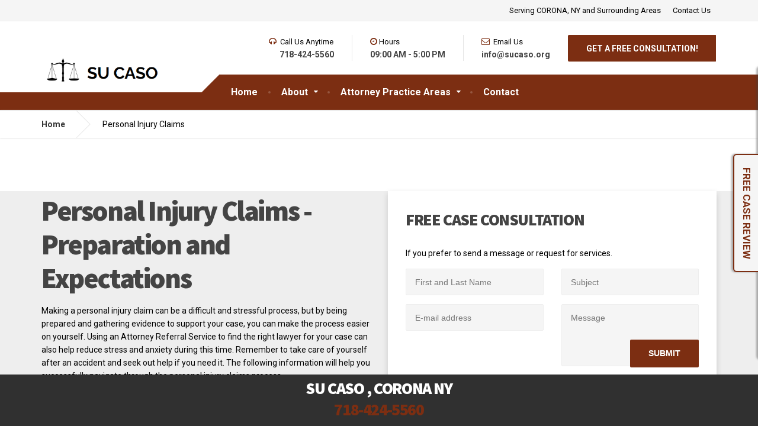

--- FILE ---
content_type: text/html; charset=utf-8
request_url: https://sucaso.org/en-us/Personal-Injury-Claims/tag/Medical%20Response
body_size: 28560
content:
<!DOCTYPE html>
<html  lang="en-US">
<head id="Head"><meta content="text/html; charset=UTF-8" http-equiv="Content-Type" /><title>
	Personal Injury Claims - Advice Before You Seek an Attorney
</title><meta id="MetaDescription" name="description" content="Things to be aware of before you seek the counsel of a personal injury attorney. Here&#39;s what you can experct from your personal injury claims pursuit. Sucaso has your back. Talk to us first. We make sure you get the right attorney for your case." /><meta id="MetaKeywords" name="keywords" content="personal injury claims, personal injury attorney" /><meta id="MetaRobots" name="robots" content="INDEX, FOLLOW" /><link href="/Resources/Shared/stylesheets/dnndefault/7.0.0/default.css?cdv=70" type="text/css" rel="stylesheet"/><link href="/DesktopModules/WebSitesCreative.PostIt/module.css?cdv=70" type="text/css" rel="stylesheet"/><link href="/Resources/Search/SearchSkinObjectPreview.css?cdv=70" type="text/css" rel="stylesheet"/><link href="/Portals/_default/skins/ricksbricksmasonry/skin.css?cdv=70" type="text/css" rel="stylesheet"/><link href="/Portals/_default/skins/ricksbricksmasonry/insidepage.css?cdv=70" type="text/css" rel="stylesheet"/><link href="/Portals/_default/Containers/ricksbricksmasonry/container.css?cdv=70" type="text/css" rel="stylesheet"/><link href="/DesktopModules/LiveForms/Resources/Style/Setting.css?cdv=70" type="text/css" rel="stylesheet"/><link href="/DesktopModules/LiveForms/Themes/ricksbricksmasonrySliderForm/Theme.css?cdv=70" type="text/css" rel="stylesheet"/><link href="/DesktopModules/Mandeeps/Libraries/Common/Frameworks/jQuery/Plugins/SweetAlert/1.1.3/css/sweetalert.css?cdv=70" type="text/css" rel="stylesheet"/><link href="/DesktopModules/LiveForms/Themes/ricksbricksmasonryHomeForm01/Theme.css?cdv=70" type="text/css" rel="stylesheet"/><script src="/Resources/libraries/jQuery/03_05_01/jquery.js?cdv=70" type="text/javascript"></script><script src="/Resources/libraries/jQuery-Migrate/03_02_00/jquery-migrate.js?cdv=70" type="text/javascript"></script><script src="/Resources/libraries/jQuery-UI/01_12_01/jquery-ui.js?cdv=70" type="text/javascript"></script><script src="/DesktopModules/Mandeeps/Libraries/Common/Frameworks/WebAPI/1.0.0/webAPI.min.js?cdv=70" type="text/javascript"></script><script src="/DesktopModules/Mandeeps/Libraries/Common/Frameworks/jQuery/Plugins/SweetAlert/1.1.3/js/sweetalert.min.js?cdv=70" type="text/javascript"></script><link rel='SHORTCUT ICON' href='/Portals/0/favicon3.ico?ver=Jq5f_j0ymf6ufzwXf-3WJg%3d%3d' type='image/x-icon' /><style></style><style type="text/css">
</style><link rel='alternate' type='application/rss+xml' title='RSS' href='https://sucaso.org/DesktopModules/WebSitesCreative.PostIt/RssFeed.aspx?ModuleId=1013' /><style></style><style type="text/css">
</style>     
        
			    <script type="text/javascript">
			      var _gaq = _gaq || [];
			      _gaq.push(['_setAccount', 'UA-237485746-1']);
			      _gaq.push(['_trackPageview']);
			      
			 
			      (function() {
				    var ga = document.createElement('script'); ga.type = 'text/javascript'; ga.async = true;
				    ga.src = ('https:' == document.location.protocol ? 'https://' : 'http://') + 'stats.g.doubleclick.net/dc.js';
				    var s = document.getElementsByTagName('script')[0]; s.parentNode.insertBefore(ga, s);
			      })();
			    </script>
        
		  <meta name="viewport" content="width=device-width,height=device-height, minimum-scale=1.0, maximum-scale=1.0" /><meta http-equiv="X-UA-Compatible" content="IE=edge" /></head>
<body id="Body">

    <form method="post" action="/en-us/Personal-Injury-Claims/tag/Medical Response" id="Form" enctype="multipart/form-data" novalidate="novalidate">
<div class="aspNetHidden">
<input type="hidden" name="__EVENTTARGET" id="__EVENTTARGET" value="" />
<input type="hidden" name="__EVENTARGUMENT" id="__EVENTARGUMENT" value="" />
<input type="hidden" name="__VIEWSTATE" id="__VIEWSTATE" value="afWKU9LJ8g0rMqcQEsind2pNJeqT8rEBbQMcovFDWkQoDJFwvaPfJb6ajCz7YUT/FvytkDeS677g10RhYdAIgWPsCbhFT5lQXoAIeoJtzbyxobDC6EZ3ap4qJ434wedJSHunKwbLzitYcptuFJG8fPMceSRpTf7cMDdrPDK4MgyrUZrKIwk8ai6D4rSf2i80c76Vq9wRmvHT/H8JxRqJjXwV3HfoXmWMYXB/q1dJH4cDOAJS4x+rpY5L5xyCFEKzD4i1jNsr72W5MUh5FzPowiALE6px3p8uJhd87RtF4JIYl93RGjPvyKzKYqDqWKo4XnlJk4cKGP5o2Hmbef4gKrcKN+MqBIS+FpmFS3VP8mDMgICeMOsVgZK71QsEKEWvJdTPPPaRTJWQfhPIXZ/Rhn0+nz3uSiVEEJtDqAU7CVAfmZwUwlzJmkjAmbM9WsVQCvKkBk8cdxpUkgwK9g8zXKS1GSdFFcHXARkxe+cqQoyYICqvZfZW87tbnX5WdCq1FmQuXPlgLsBIT7lZThFjMCmgYXcy9SbKnN4vKW4a18oa5B5/D4BHJao5V0Tutn0Ov3B3P+MO00a7LsLAyUc0y7q8RUXwajfoV+xZ8kU95JiB/PzREGJqVSTG3Tq9wnI6ZsMjbqP5dKbhZZzJP2uBIIycDkNCe/eN5CbVHmAsqzumSLTZ6I2hR6ZVyYAWYnR/[base64]/l5BdXRoVZFx259vRo3ooU68ZgGWphH4unbFdMvAbSGz1Vn94iLDJpXoXUPN/Fmg+/luI7TZfQXi3qgCSgJFnWUAplORsoHCcjoOMsUaF3NeeI54W3anCwZVtW6+maB47wqT0Sf+GmVtq63ir3ctl1oCP1kvaFHBJWmljjfKOYytk0ZC37caIPiVeJwBeUgDkwQCefNMqCFbvbAqlZxguZhI95/PC98dLHMjDGmlgtyqilENtnzd9WSqzilo7sPOlZd28gJCEJnkGPlwq1KZ0TkBjFXHJ1EG6MZpC+sBFoygnrc9j4DPn7ZkgHJ/PfRp0b4bCWQs6iwPGohcYY/Jq053FUoA+pui9WcRfmZ9pWetZ7vfECT17bUxFU98xq43FaBPhk3GIU6K/FlCrfdBroLzZUpBVQK2hEdNr1KiGHLO7vKjkfVKNAeAJpRst86KUDBcj0fGH/2/bhrtutir0CZn3wPvYiw+CyGUqZ5Qx9n+ikJUYZql0bjiOhyqYrTtFRi19Lk+CauAe2cmoNJ6FXYPjhadXwfyjXIVxRG3yc28ZGkTZK20BDzM1LhYRRYZNSSza7eB82B18TAXvZXc0iljDpPlxt/DW/JJvt1avL0z2TmeteRl1hU5IvslGxytD607D7/IV3P9rYGT416PDS9hEz8Vklrbw2mNCHn2JMxrDqxKFZvv3moFdqytK4H9ro7gmLJLCs5oTXfnBT/mQYths+rJDiYYLMsdQ2CwV44G5+bzA/fqtMR1HQe17QnaIYXnb/5nWxUppZgOldr1O2b7lXNfZwXl4euGi2MvYcv7DHIzo60rxSW9LY3ZBVAhf9/dEPI2a2glnbO6NjAQaPYcn9FKLHt6EvQxfUx6MldiqBLCka214mo3V/7JiJUIGosVdhmGyxQLpn/5YmZTb7TzGrc6sbzf6F76eBJDJpmXj4HlQXOyziQTnQYPPXISzO3Xl2aHw9MyiP6DEe2ENMv6JOCjgNzp79nn/bNsYXRNETnlRm5eIL/BrHjVhVpjFRkEFGkQt5V3Fj4/SyBXjFzLZC1uGp/pAJlxXLOs0g+GBAkFkWGn+zB9RRX+QyVOj8OJWUzeP832tOFzT/lxaXOCVhFwoXHFtXZXFXngvHj2G9yh2qtQ2tO71VG0vgknGgtxKKMMF567B5p2iD5YH7gx8A1hQ1K3+70ZgqVD/cO8+TyCeseL/C+8wc6JBGy0gSWDLPSCA6mks4XuCFq2K19aeyV82gcLNffZlMx5r2F+smm+VA/7ZNwbZEh2l7wGi3ugbgUr14VmfBCHVelx7s4Ah4Ea397ClWTJA7KD7cWp+QgCY52el/kpitBVGayhEtDPcMjn7OnLDHEXspZ57MS71ldZGdGM2vzMWq4anyCusQZ5JW4a5BFfoAkpcoVsSNUopLYYedBOV6gnurThNGh3z3AVGC7HA2E68TxylkD1n36ml18DX3wlCI580j7EMB4m+qiiGjf/GGXq8zupxK2ALY7bcwmaIlS2pWHmogyfEO7lYfqOrXpkYnh2/7ptoowTTGpEz48WUHpgjekZljdpf42dnIW6x1ZXTofso8flXecY4RfjrrwhdiCvDWj9K77ZtPD56rzDfWFzjqlSlhhgFzI8zMnHRcUYCqVCiTtSAO5uqzM9K+ev1bHClke8rcbBot78vJR/C5YMQZh0bvdWbU8Qv4O/1LcLz6ZxUoN/IoSjcGbL8WCW7gbMTKCNNj6xR77numpNUMiK9Ta2ztoDKISwwewQuG6wN6AsFcwl4HhR2QpyzHjH0bn0RFEEearmr46jCqiUD4HUqLDsx+JNIUrZysuZQfuC8kWM/[base64]/U1dK1qL8ZtNP1MB0Q26Ut0Ja8WMk08n6kEGxee34zkmHcksfL25xHuFPFCG4jRduHS2xUT4ORkidiX8mb0PE9jL41Tz2eU7H50gVw99AvVM2vPClWjtDvsxkL7arEI7YmZ9khbPxJ9SZOW/[base64]/Nb1E1/nL6dcbhvUaX/xHL4R+BA6HF6HXqagEEkH2KCpMyM6ZnJ36+SITOD5jkXehH/7FQRyx3tfgG9YZSqaTFb4E8UJIl6UUyTMJM31i8uODSr6wF6TtFaqU54tbYpf7n1PXIQ4Psfl+sBBmDwrgkVyMXupie7doplbb+TL7CLmxYIpwZec3cuyh8FeJxN/yAn7N9gKP0VqOewcS2kMgTZ7cJW5zmCBYeBCV7qL8SALDBaJ1p2NDepSlj7Ghzr3NepxcYTXAsFd2yvtSlbelBNnwfgKVsxD54es/2/x9Lmg1bo/Kmrs8qGmhnMl6F1FbJLsF75t6mHPuYnc7ZfuMBBFM2L6RyS0w4StwY+yYCRJ6U9IadgA3h83e5r5WcUUm4YxFjHhg3h4HeJRTu4WunCYHbg5ny2Gwh+4G8AxQLASzjmLqwaantivRmTlEolE7uqNKZt4qiAffPxnZxA80/vzVX4Phv0wrQjs1vPZJvIAQUZyWJAlszxqvnv1n7XSG8Ljgtu560uGLxDhcH7rLXjQwLADKS/ZTpnnq13wtJgAOwZnW2QjHaVaNhUmuYdu0E6YfHM/2ctMduAq5Rfc879spjD+cm+2W1Bm3bGkJwW2xHPC6BF19RjWweluACxFEt27AW8CJ6QsWVvbJaxcJOGKdcsEDfzxyAUF6FTC+ucutRCZbUB72/qURoLqhgC7hTaGAaJ5VBzOJ3cOhdEZrMcQEI19FHtSCZnEC5JZ1wPMFnJ3fBSkdxPu0G2u4YZxtMV/WwTrhLCeDn5rvNOjpe8If6Lp5Hnny1NzdciJ8L2qIHRGMOg+R3mW90tbKNOSOZY7N+u+HCBuWNJbsKDKy52V5uQkggt6m+C/AULF3uYI1kURB4EHfQlVqmcPblwFLae6Z9FTXq+9yoAk6zo2JS8QzE4Rp2rjKEa26xa7Ji4YHaiLCX3yGOY8+AEkU7EPPhlkruhgNH4C9ZBwbF9vtVOZeOlYx0T06GNB+0I8/ifmeHNZxd4Mq/Ywi6/QVoHY5d/OoBD9f+J0V/SJ2RH32DdeV9Zs9QvLl0Wg8q7Y1OsYM3BMe0S5/4/2qHnhe5PAB7ZMpNVJumocgpHZGFl2JE+pVAquc9h8Mcima/diY7T+g0FMSxyp5JmnKcqG5Z+zVb9HKSRX9iK+DJPMMbCuB8/elxY4wxx32oKzGSO7+vBROx4F4haIqQ2FuiCOkhua6/bsYEQXehAROBx7wMqVdaGybI9HJrGr1pHuv0TRuEYC5FAqpy7I8BDbHZoTp5iuvlrppDQ3jAtLl0LtAHvKX9SwoNpqKmpx/ZMjaQEp9lCD9c8hMs52+Q4ZkaipV+wxBWekBPf9nV+FT2M5Wo96gIbrT/hYZJF/ECFOIlTWvCTsc+RezHYVTFsiqj+pBLzKmuQIzsgNgaprzrngDB5Bv9JLFeBQRtlOdT5sXCq3NtTyyX/BO+oUkm36iH33TK/n8CbUnHaXc9Leu3UHaS88O+YHX/0O/cPzl2Xyf1TmJD6bmWA9nN+KvhouKE46okBMoS9puwlE/FrVBjq6dV1/J/Vywy92ab77JO0WrQ77IDH2083gEf0JmK1SBNm6Z52jDYcWWYqsR5bvl1KK+Xb2mM4HySqaTxZogUYZQHJIVG+1AmzrkU9+0fHnY50kMfSxA0odG/fKTPoIgRK7Tfx3CjX1Hj7v6bb+CrDdsRaGnIu0LgV9xKxeWQ6esLq0jnEK8YqlMvy2b8YbC9FPNuUw8UdcmjgLEMLN78LRgJ/gPkTo2RnRFk3AppXJ91N0kYNuiR4Lt1qtIsTfMfLIZBS6GMx+imKYtAybhoLct0rCrSoAa5bivZf2P4Zv9hBY1Flru92cwlIyWK36p77A6k0yEARlIpJ36U9UKPvtR/C8VESv8oStF5l7l1wYZIzfXLI5ta2CE9e1BQCjQiPBXpAJzfWUWEicuSK2MLF8lC88zNBEopmnRL/EQMfHV78ZXGdL7GsEFhiYGzFOzLQFq8eWQI/pk/Dlzm9bA/ITcpC8G39liiwrCwh1XpokH3T2d2i7ijQchjfOGsivzdsvFq6Du0RC2oMxfr4ZazGgAnTpUIspRGTSqOLF7uGzWFres+8ivgC6VYigq5wENp9yi3/KfJtA8hhB/wHPTx2k3C2v4STB7ppc9lnkqnm79Nu/PQGIeyJvL68393Cck3tXPsGs8C9LyLTu/1hoW05la/9vrcGtqEP7CdtHFhmoRiDqpP18Nf5JLr5i24pLtmYsFmJFNwH1oviNgZk/UGOA6KLhtjXlkkFkQYQE3bB+IpNU2QZ5hk3BvApLZxDmaHEoyeGLEJyYlAp4zL7Rk+iTiOtMXnX2GMDQldGWht6Xxeg3mV/DTMGiibNwcxBz+YUCq8rESN5s0lqBmMs1rIahEqZldA1m2HRuzBJb9c3IOzLvmbOuJoTWzME0AZHeyj/44LVYsN73XsdUABn7U2NmVtqMBXtslQDvo8UmFq10BeUrrBOP6CR5pH5uy8FNxnIM8p/lNzmVm9W1nLqOMU0c+feAFhGdWHF5be7bt+CF6qmQmQAjMO+SMiovrgL1KCL+p6T3AIcKCJUByyoXiC2HLGk2Vw0rHnBFl1X2BcKqXVHhQcXL9xPs/UK/4pCRrDzXnoPSFD6Ur2ccTJ9wijc99vEtvCUzM/Mw6Spx0iXLyLG0Gzec4uddOaRvsb2qzLN7gHIIvuwPg/eLNd79DoukjH9OY1W31Swa4Wi2ovhhM2Jm9imL8dmhiDT1jOF2J9R3zoOBz0uOPisKY78eXW6729Z2wvcICKIjxiqKONXMlPCVihowBPr9E4hX+NogikmQjfQSOD4jty2lIKRsbje3NN47ZG9+pMG+isTuLCyUDCt6EgJqs/SJs20O31d/eKMQSXMxStZ+Jg55fOdJkK0JcyNjd1JurXPkFXWv6Q8Ife/a1kLL3T+/ZQGOg3DH5dtHuCHQmFelYcx1wrg81u4Hm9fzCpD9Cnm5DFAFE1thAsU5i7GEu7OeI9cNzLNbjTQaLMehDXC8X+pC15Av6apCVty/xNjDPSdH0dzH9ciHbFqDWT9lDnHebvuQBbMJHA8WQc0OeIfX4fgDitAtzgIz0SXvFV6Dlm4INEv00H5/vc59gRGjFtyO7R+srJfzsDseF7qmpXwbM+QOBkq2sTFmIKp0+J1qfpLH1G4kXGDM8WUjGB7Lv1y/b8e9fY3L18RYL7UGE6mCAA4y0jy+nk2vwRPv2kWWKDDVBEwkSQuXhljaBe0k35oNRU+lmyFk39nucFuJjhx+NUKCcPWX6eidNGndd8NTlhpz5sUHOl0HnnDGzam6izYfoUO/tBDaMSib2oRp4XoJM6/Yaz9fSh8ZyCWwKb7WLYcaCwZ4VbtR6/1OoeKKW6cw7XiTyZ9rAHg1taQgYbvM6fZIwkDZGo8UFFZfBvDyppZRyRkSxUdrVsyQNyv+PudCIhvs5CtA2pzlme5FDsECNoVRJuTECVh+hgvmP5HgtQxOPoYnRzW8uv+SauhLZbqHXqpVu3SCUicJrF9t14Ibkg+C/69MkcFr3WZ1rYNntk5OijmxccUp9kvYFl1ovK/MSfTE8YTeMZZBT9x/E9GpCZ90P315ViHbN39arPHkRcnaw+u1QuG7qZ/39cDu7adD0Wqfe+gnY3QzUQ2CjjQx7vL+Zk8IWhNSpHJa0nbXIgVXl6rNRmLbi7AmGNOJq4jyxD/gjH0jv48EfUjOz+citXQX3AOQRifc5Z5ZDhzA+XU4dF9rlCS4UIvPRccft63WW9TkZt5YaU3HYQkShYw5WOSD9QBI6B5M8n/OHcEJloCCFWldRSY/YuaxSctGWoAr0R0pOnFKf3D5iXrB2ZW/xJGU/+rUYtpj7CIo122TvUgnaU9v6WMG3Oa8BaaTuee0DrzJUXy5DgQibS6n9JXcc3kgdgVZ/PRUVJ6+KQ4EHsZnZXT62GrZcr6LuWTFHUtYiXbw5FL6gWlV0YSyRitO1qGb3kjv0yztfLf5xaWHwCF9YYS89RzpLGyNKtaSfK55rC1EeHeAN7ubXrEag9FDlMa6O/BPcSq0Tz7MppHlGOGiXVe7QTinl7WbLd6GlpWllD4klqa2wneD7+YDozhi5pXcM7HHvxqy37drAxbjw/nF89bc11FvpXWYNrlMF7wHKVjGkF1Wn5Y0s9HIsoa8UPpe22VSDj7EJHXC5U3hx6zqeU72M4t7lHA2MfTTpkg8/h7CasSpxseFe84QzVZ+qRejj86jIRe8Q7a3u9nylL7bJHWty7X5S/[base64]/u1ZljwEYhay2SHapVaaCOSVnv6k1O+RmA+h1yRMKrw6/LhVii/aNy9xcFQoNcBOP/zUwLyHliX46JvHe7aEv67IsN3nWVjcBUDThzMV8EsOaDhDjPQjmdup+uT/fb+lCrWLW/Ou3ndCEU1jpaeCAe4c7dYX3uAPwlvj8514Z/9wLswaBv3be06MUacfKqPxZqXhmFCLhB2LUNVHQ5ZGgzmFfWGh8PZ7BW3t4La20vdwRb1tDlj3PcaXjTPUqVnjOaunqhfYP1cKCIrkOXMvkUbuKxBeKjBC+GNEBWA1dldIO6awR48TxCInGQbcMyhg/TWSLRvmDE3cZ9pE8VpRJUvbnvuihqHqdbhQoEj2qET/tFHWbPC7Hxc3Hq0aSSdIo3tzjIl8Sk0uNqjpN2cdolXRUyTFeq1QIvfaipGnkePMToIHvwCauZQzOEZRF9s21b38vAHclE3ZRcYs0ZFU2X/J01srkuQ0MSFaUDKqeIKoy9/7xbf9kUIbi84NiBh2PrDHy6UlbLFz5NkhNWXQKYo/FJ2j8ImNzVG5sKMjlzHLSVlbL3qJzhw/e+XVYDWcYP+j/AKbc2v50b/7M48oxPVRRS4yD+n4+G6ivawfkP0GkEqFZwa86lHsxWjtda7bbOgiSvXir4yVX8q/Fv+gBVrB/lUhm1us8xuh5Rdn3w39NU4wzGDW1bzqr04noiIseyY4qXHvyGPx9+XOIeiWPgYSfnQfSgDgScVm7mL98gkcB6eXxPjrehfDHQuDhl4q7UgO7AZSuOdctEbk/qv3hHJ5SFkGR/te0pO/zITOVPMFS/wjds5+YgdBRoDByZjPoVq9i9vpnGjEisrTQ7DdZtO2URE/[base64]/ningfTZRR4LFg6b3xcHVm8lzYwQ7GM0HRbOL4N533seVQ+OHWQIWP2WKDYX+r1NzLQ+ZQRX+4qRL8Va9gXd6IgaKiISdYu25RvMkZEA/[base64]/+Ii1B3dK3SOghedN3iuLklWnOU1Qku6D246kYGxbqU2XjR9W5Qn1UBdGmWqqvSFQay+JDPBR/83u6Dtzue0GQO4JkxLdLXpsLULwp/[base64]/yAPGk6MQFf+nQMFuII44Glc3vipGMT7GbVYYDgTzSZoKYbi0tNc11ze032TEad5EVtXotWdSmJwKxZXsPfHeJtN/L0kxeDXLUVz9Yp2Pgoh9VY0ZcFR6cHVL82jZnde2Wc4ahLAP1fXbefykC+kiFt4MmG+YB/lysDvUY4dfR+m/AWAvGaKJGntKPDq6Q7ITyeSm0zA8o5y9xSPFunNcB2uewuoGkNyUW0B08hcimKISaJEHMdDQLQASGoF56DvDJngnTA51e6RTQO+y1peoh3WgPNvRtnUfV9OHwe6kw+ivmaNVefzr8UJUUD2w9GwZ4sJ+GAac/LKKoRjbO8kVeOJEEQvqm25GDjUAMskUzZIY1AyCvk4EnirDJ8mtl1+IevNbzR3/MHeqidZLduquqqMNWAUyHFc0cm/D4I6rEVCjeIjm+AmU92uh4LfIFdmXi0ETzpp6USTKTiAYt10ghVyYz0nZvEy3jrbQRvTgSZCRwF8OtevIFpTm5a6uutWf5ej7bmHIsRLFpP15VCSBLgi1Jlv/+wOZizB95Ok9PH6vbSlxSPDaGb0W2W2xLJHw77+m9A12HTPe5XdYAgOvGV3kCYyuvkycDmpJ+w1WjFAG/dF6PfViZJzHsPJaO+uCxr4O6bc2ytx0bDpzSkmbjt9wL5J8GLw1CYzUOeM63Ywrv4MycycmpOTIWuQ77vHIL9s1I6QQooriy1RDxt2AE6h/16o7olUyYZKuPDB87M2NjxLSpAoZV6zEDtpFZTKVMUImlZ3Vz6rxRLC5EIUNZKIDmoVeIL5nvtODjCVOIzS6V6nBVuh4V7IOZf0spDcY8FFjZ3CEYAk7zjEJneRXP6btNZHm04C1uIAsj9TYoDUBoiey8oaatvXHSYkFfznhMcWB/JbMHt8CXayNuRcOZ2ErY2uHYszpk23TTaXog53Gtapk/9ke3dNlYeYSvKJT82fgANldUf08uZreEvfv3dJUfvI7VvWFl634jz4t2/ZOlR0wBXzs6P1uSUmotwSd4wzlvh9z6QOP6MhOW2rBR68mgqg15FuCHJlw/aUvZKYA7qo6JP3JGGq5kISAXGe5BucW42cPcG1p1TKG/i/zW20lQ+lsLCs+aU+2lyV2vATpsoD2SZR6WbDiW+PfVQc2hZl9LeHljqylGoxgNKlxvCLGTBv6VXlLGkOwnRADm7bHHfHgvpLEQLTMPL3JGpFvWz8eeFCX5AmM5J+aZzhem+1ZuvQwxodcAQJFqR24/bVabutO/Br5W0geMqBJ7soU2QvtLjUfa24nfD16+ilxHPztKbMP5OMhZgJr3tYUeZSsbc7RqYDW02zODkIOiZ/vjkgruQuUwUIPvL+GBx/D/Z3HXZUO3ghqlCCoZKhvi7YsvasTy9MkIJ8Ka5PgJ+h4MdRz4qQelWMhpn8DdJPNU3G9JFfNmXLB0EzpWxB4qf4mi6O4EQ+PqDjFPY9Xbo0EOQ5+lbxbfGx+C1BFlk78HDe66bYMUClNXKgNLFpDwllxNxwmxtHzKT70RMSi11mx/iHbJk0NnXFj6poR9Gbg6RVUqGBJPzudBPrnGEb6KK9xf+sSPisAeZC1neJwf9a3zXLssugyhGpa7mQ3n0S1SPu+33Y/v9G0U0PmP0MQBM4Dm8ij2bPGSOuoI3VNsdwQJbq9Ws8q7ZvLV2jp7RJIWuE4BV/U014OuZOPiEtloeT0sI" />
</div>

<script type="text/javascript">
//<![CDATA[
var theForm = document.forms['Form'];
if (!theForm) {
    theForm = document.Form;
}
function __doPostBack(eventTarget, eventArgument) {
    if (!theForm.onsubmit || (theForm.onsubmit() != false)) {
        theForm.__EVENTTARGET.value = eventTarget;
        theForm.__EVENTARGUMENT.value = eventArgument;
        theForm.submit();
    }
}
//]]>
</script>


<script src="/WebResource.axd?d=pynGkmcFUV3XNjgRjonUuLo2H8gDHa_8_ZwqyafBnyJr0K6hek56WA2o1H41&amp;t=638901356248157332" type="text/javascript"></script>


<script type="text/javascript">
//<![CDATA[
var LiveFormWebapi422 =  window.___WebAPI.jQuery(422,"LiveForms");var LiveFormTabID422 = {TabID:21};//]]>
</script>
<script src="/DesktopModules/WebSitesCreative.PostIt/UI/jquery/wsc.jquery-1.7.1.min.js" type="text/javascript"></script><script src="/DesktopModules/WebSitesCreative.PostIt/UI/audiojs/audio.min.js" type="text/javascript"></script>
<script type="text/javascript">
//<![CDATA[
var LiveFormWebapi409 =  window.___WebAPI.jQuery(409,"LiveForms");var LiveFormTabID409 = {TabID:21};//]]>
</script>

<script src="/ScriptResource.axd?d=NJmAwtEo3IqaDmrmZQBDj0SF9vT3hBH8iOKOYZ6tzDmzQ_xWKVIijUQ3hAshPedVOtb1qRW_c-1xc0-gsxuC90dzSpcoPv-2idGlkQROB9_pQYGNS9asDC0XWXB9TvvaICuIvw2&amp;t=5c0e0825" type="text/javascript"></script>
<script src="/ScriptResource.axd?d=dwY9oWetJoJRbh8YTe4Pr2Npk0BKYLji1r5TLQpq0v0a7vhp026n8cb-GPBYuBncrcgXeWEXVgX_gwh9gm53WoCBumVh3zuQ8oqSSGBzWQnQxVpNU89Jyfuidfeh0gyr7TI5eQT-MLFxuD2k0&amp;t=5c0e0825" type="text/javascript"></script>
<div class="aspNetHidden">

	<input type="hidden" name="__VIEWSTATEGENERATOR" id="__VIEWSTATEGENERATOR" value="CA0B0334" />
	<input type="hidden" name="__VIEWSTATEENCRYPTED" id="__VIEWSTATEENCRYPTED" value="" />
	<input type="hidden" name="__EVENTVALIDATION" id="__EVENTVALIDATION" value="/2NpdbEDMPrOKCTuosF7jDyh16LRgBsb6eG6gxXBz02rbezk1aPOwRRxWt76nqjWZsBcvMtJhma8VWIxk9sCyJGIH+UL005nXVUKMRJ7f+ZO4dKIDqwJ1m2emZ9jLMXeHqEd/vZ2hlMG15XrUWep7FR7GUriL9+z1Ttz+8wXO4fA1/6qlCVuP4jsM683W262+O06IwggYEcIZjSBH235jfcjYo3oryxGijuJ0agVyTIgnuaXV2F80lGf3+nDJAnB/9eJCNXb85KV8jZTHWVogBiOhIH0rwt+AVYnpvC2BDumPrVuM9TChmc+NqtcH/aXPoBC8BTD7Mjj2Jr8yNRmKpeXVpW5XmHMglDtjXD87ndzDRh7PUNB2/LRNbWJOtceRtcm6Fj7twkeZMjNJDBZWEg0W9mBcB5tzIptfg5+y8VOzARunV+DFcfz+AepxX1gD5yFoA==" />
</div><script src="/js/dnn.js?cdv=70" type="text/javascript"></script><script src="/js/dnn.modalpopup.js?cdv=70" type="text/javascript"></script><script src="/Portals/_default/skins/ricksbricksmasonry/scripts/script.js?cdv=70" type="text/javascript"></script><script src="/Portals/_default/skins/ricksbricksmasonry/scripts/custom.js?cdv=70" type="text/javascript"></script><script src="/js/dnncore.js?cdv=70" type="text/javascript"></script><script src="/Resources/Search/SearchSkinObjectPreview.js?cdv=70" type="text/javascript"></script><script src="/DesktopModules/DNNGo_ThemePlugin/Resource/js/dnngo-ThemePlugin.js?cdv=70" type="text/javascript"></script><script src="/DesktopModules/LiveForms/Resources/Scripts/Tooltip.min.js?cdv=70" type="text/javascript"></script><script src="/DesktopModules/LiveForms/Resources/Scripts/LiveFormMobile.min.js?cdv=70" type="text/javascript"></script><script src="/DesktopModules/LiveForms/Resources/Scripts/intlTelInput-jquery.min.js?cdv=70" type="text/javascript"></script><script src="/DesktopModules/LiveForms/Resources/Scripts/utils.js?cdv=70" type="text/javascript"></script><script src="/DesktopModules/LiveForms/Resources/Scripts/strength.min.js?cdv=70" type="text/javascript"></script><script src="/DesktopModules/LiveForms/Resources/Scripts/jquery.watermark.min.js?cdv=70" type="text/javascript"></script><script src="/DesktopModules/LiveForms/Resources/Scripts/jquery.maskMoney.min.js?cdv=70" type="text/javascript"></script><script src="/js/dnn.servicesframework.js?cdv=70" type="text/javascript"></script>
<script type="text/javascript">
//<![CDATA[
Sys.WebForms.PageRequestManager._initialize('ScriptManager', 'Form', [], [], [], 90, '');
//]]>
</script>

        
        
        




<div id="ThemePluginModal" class="modal fade" role="dialog" aria-labelledby="PageTemplate_Title" tabindex="-1" data-width="98%" data-height="800px" style="display: none;">
    <div class="modal-header">
        <span class="modal-dialog" style="pointer-events:initial;position: absolute;right: 21px; margin:0; top:21px;transform: none;"> <button type="button" class="close" data-dismiss="modal" aria-hidden="true">&times;</button></span>
        <h4 class="modal-title" id="PageTemplate_Title">Import Page Template</h4>
    </div>
    <div class="modal-body">
        <iframe id="PageTemplate_Iframe" width="100%" style="border-width: 0px;min-height:700px;"></iframe>
    </div>
</div>

<!-- Loading--> 
<div id="setting-message-info-full">
    <div class="waitaminute-message">
        <div class="cog">
        <i class="fa icon1 fa-cog"></i>
        <i class="fa icon2 fa-cog"></i>
        <i class="fa icon3 fa-cog"></i>
        </div>
        <br>
        Please Wait a Moment
    </div>
</div>



<!--CDF(Javascript|/Portals/_default/skins/ricksbricksmasonry/scripts/script.js?cdv=70|DnnBodyProvider|100)-->
<!--CDF(Javascript|/Portals/_default/skins/ricksbricksmasonry/scripts/custom.js?cdv=70|DnnBodyProvider|100)-->


<link rel="preconnect" href="https://fonts.googleapis.com">
<link rel="preconnect" href="https://fonts.gstatic.com" crossorigin>
<link href="https://fonts.googleapis.com/css2?family=Roboto:wght@400;700&family=Source+Sans+Pro:wght@400;700;900&display=swap" rel="stylesheet">

<script>
if ("scrollRestoration" in history) {
    history.scrollRestoration = "manual";
} else {
    window.onunload = function() {
        window.scrollTo(0, 0);
    };
}
</script>
<div class="body_bg">
  <div style="display: none !important;">
    <span id="dnn_dnnSEARCH1_ClassicSearch">
    
    
    <span class="searchInputContainer" data-moreresults="See More Results" data-noresult="No Results Found">
        <input name="dnn$dnnSEARCH1$txtSearch" type="text" maxlength="255" size="20" id="dnn_dnnSEARCH1_txtSearch" class="NormalTextBox" aria-label="Search" autocomplete="off" placeholder="Search..." />
        <a class="dnnSearchBoxClearText" title="Clear search text"></a>
    </span>
    <a id="dnn_dnnSEARCH1_cmdSearch" class="search" href="javascript:__doPostBack(&#39;dnn$dnnSEARCH1$cmdSearch&#39;,&#39;&#39;)"> </a>
</span>


<script type="text/javascript">
    $(function() {
        if (typeof dnn != "undefined" && typeof dnn.searchSkinObject != "undefined") {
            var searchSkinObject = new dnn.searchSkinObject({
                delayTriggerAutoSearch : 400,
                minCharRequiredTriggerAutoSearch : 2,
                searchType: 'S',
                enableWildSearch: true,
                cultureCode: 'en-US',
                portalId: -1
                }
            );
            searchSkinObject.init();
            
            
            // attach classic search
            var siteBtn = $('#dnn_dnnSEARCH1_SiteRadioButton');
            var webBtn = $('#dnn_dnnSEARCH1_WebRadioButton');
            var clickHandler = function() {
                if (siteBtn.is(':checked')) searchSkinObject.settings.searchType = 'S';
                else searchSkinObject.settings.searchType = 'W';
            };
            siteBtn.on('change', clickHandler);
            webBtn.on('change', clickHandler);
            
            
        }
    });
</script>

  </div>
  <div id="dnn_wrapper">
    
<div class="hedaer_wrapper">
    <header class="header_box">

        <div class="box-top">
            <div class="dnn_layout">
                <div class="head_mid">
                    <div class="row justify-content-center justify-content-lg-between text-center text-lg-left">
                        <div class="col-12 col-lg-auto">
                            <div class="languageBox">
                                <div class="language-object" >


</div>
                            </div>
                            <div id="dnn_HeadPaneA" class="HeadPaneA"><div class="DnnModule DnnModule-DNN_HTML DnnModule-394"><a name="394"></a>

<div class="White">
    
     <div id="dnn_ctr394_ContentPane" class="contentpane"><!-- Start_Module_394 --><div id="dnn_ctr394_ModuleContent" class="DNNModuleContent ModDNNHTMLC">
	<div id="dnn_ctr394_HtmlModule_lblContent" class="Normal">
	<p></p>

</div>

</div><!-- End_Module_394 --></div>
     
</div>










</div></div>
                        </div>
                        <div class="col-12 col-lg-auto">
                            <div id="dnn_HeadPaneB" class="HeadPaneB"><div class="DnnModule DnnModule-DNN_HTML DnnModule-395"><a name="395"></a>

<div class="White">
    
     <div id="dnn_ctr395_ContentPane" class="contentpane"><!-- Start_Module_395 --><div id="dnn_ctr395_ModuleContent" class="DNNModuleContent ModDNNHTMLC">
	<div id="dnn_ctr395_HtmlModule_lblContent" class="Normal">
	<ul class="header-list-01">
 <li>Serving CORONA, NY&nbsp;and Surrounding Areas</li>
 <li><a href="/Contact">Contact Us</a></li>
</ul>

</div>

</div><!-- End_Module_395 --></div>
     
</div>










</div></div>
                        </div>
                    </div>
                </div>
            </div>
        </div>

        <div class="box-container">
            <div class="dnn_layout">
                <div class="head_mid">
                    <div class="header__main">
                        <div class="header__logo">
                            <div id="dnn_HeadPaneLogo" class="HeadPaneLogo"><div class="DnnModule DnnModule-DNN_HTML DnnModule-396"><a name="396"></a>

<div class="White">
    
     <div id="dnn_ctr396_ContentPane" class="contentpane"><!-- Start_Module_396 --><div id="dnn_ctr396_ModuleContent" class="DNNModuleContent ModDNNHTMLC">
	<div id="dnn_ctr396_HtmlModule_lblContent" class="Normal">
	<div><a class="site-logo" href="https://www.sucaso.org"><img alt="" src="/portals/0/Logo_1.png" style="width: 80%;" title="" /></a></div>

</div>

</div><!-- End_Module_396 --></div>
     
</div>










</div></div>
                            <div class="mobile_icon"  id="mobile_icon">
                                <span>MENU</span>
                                <span class="fa fa-bars"> </span>
                            </div>
                        </div>
                        <div class="header__navigation">
                            <div class="d-none d-lg-block">
                                <div id="dnngo_megamenu">
                                    
    <div class="dnngo_gomenu" id="dnngo_megamenu2c257f0f4a">
      
         <ul class="primary_structure">
 <li class=" ">
<a href="https://sucaso.org/en-us/"   title="Su Caso -  718-424-5560 - Corona, NY - The Perfect Attorney For Your Case"  ><span>Home</span></a>
</li>
 <li class="dir ">
<a href="https://sucaso.org/en-us/About"   title="About"  ><span>About</span></a>
 <div class="dnngo_menuslide">
 <ul class="dnngo_slide_menu ">
 <li class=" ">
<a href="https://sucaso.org/en-us/About/Reviews"   title="Su Caso Reviews From Around the Web"  ><span>Reviews</span></a>
</li>
 <li class=" ">
<a href="https://sucaso.org/en-us/About/Using-an-Attorney-Referral-Service"   title="Best Attorney - Corona (Queens), NY - Get a Referral Here"  ><span>Using an Attorney Referral Service</span></a>
</li>
</ul>
</div>
</li>
 <li class="dir ">
<a href="https://sucaso.org/en-us/Attorney-Practice-Areas"   title="Su Caso - Attorney Practice Areas"  ><span>Attorney Practice Areas</span></a>
 <div class="dnngo_menuslide">
 <ul class="dnngo_slide_menu ">
 <li class="dir ">
<a href="https://sucaso.org/en-us/Attorney-Practice-Areas/Personal-Injury"   title="Get A Personal Injury Attorney That Fights For You - Su Caso"  ><span>Personal Injury</span></a>
 <div class="dnngo_submenu">
 <ul>
 <li class=" ">
<a href="https://sucaso.org/en-us/Attorney-Practice-Areas/Personal-Injury/Car-Accidents"   title="Get a Car Accident Attorney - Su Caso"  ><span>Car Accidents</span></a>
</li>
 <li class=" ">
<a href="https://sucaso.org/en-us/Attorney-Practice-Areas/Personal-Injury/Rideshare-Uber-Lyft-Taxi-Accidents"   title="Get An Attorney For Rideshare Accident - Su Caso"  ><span>Rideshare - Uber, Lyft, Taxi Accidents</span></a>
</li>
 <li class=" ">
<a href="https://sucaso.org/en-us/Attorney-Practice-Areas/Personal-Injury/Pedestrian-Accidents"   title="Get An Attorney For Pedestrian Accident - Su Caso"  ><span>Pedestrian Accidents</span></a>
</li>
 <li class=" ">
<a href="https://sucaso.org/en-us/Attorney-Practice-Areas/Personal-Injury/Slip-Trip-and-Fall"   title="Get An Attorney For Slip and Fall Accidents - Su Caso"  ><span>Slip, Trip, and Fall</span></a>
</li>
 <li class=" ">
<a href="https://sucaso.org/en-us/Attorney-Practice-Areas/Personal-Injury/Truck-Accidents"   title="Get An Attorney For Truck Accidents - Su Caso"  ><span>Truck Accidents</span></a>
</li>
 <li class=" ">
<a href="https://sucaso.org/en-us/Attorney-Practice-Areas/Personal-Injury/Bicycle-Accidents"   title="Get An Attorney For Bicycle Accidents - Su Caso"  ><span>Bicycle Accidents</span></a>
</li>
</ul>
</div>
</li>
 <li class="dir ">
<a href="https://sucaso.org/en-us/Attorney-Practice-Areas/Medical-Malpractice"   title="Get An Attorney for Medical Malpractice | Su Caso"  ><span>Medical Malpractice</span></a>
 <div class="dnngo_submenu">
 <ul>
 <li class=" ">
<a href="https://sucaso.org/en-us/Attorney-Practice-Areas/Medical-Malpractice/Anesthesia-Mistakes"   title="Anesthesia Injuries Attorney | Su Caso"  ><span>Anesthesia Mistakes</span></a>
</li>
 <li class=" ">
<a href="https://sucaso.org/en-us/Attorney-Practice-Areas/Medical-Malpractice/Hospital-Negligence"   title="Hospital Negligence Injury Attorney - Call Su Caso!"  ><span>Hospital Negligence</span></a>
</li>
 <li class=" ">
<a href="https://sucaso.org/en-us/Attorney-Practice-Areas/Medical-Malpractice/Infectious-Disease-Malpractice"   title="Infectious Disease Malpractice Attorney - Su Caso"  ><span>Infectious Disease Malpractice</span></a>
</li>
 <li class=" ">
<a href="https://sucaso.org/en-us/Attorney-Practice-Areas/Medical-Malpractice/Birth-Related-Injuries"   title="Find An Attorney For Birth Injuries - Su Caso"  ><span>Birth Related Injuries</span></a>
</li>
 <li class=" ">
<a href="https://sucaso.org/en-us/Attorney-Practice-Areas/Medical-Malpractice/Misdiagnosis"   title="Su Caso - Find an Attorney for Misdiagnosis Related Injuries"  ><span>Misdiagnosis</span></a>
</li>
 <li class=" ">
<a href="https://sucaso.org/en-us/Attorney-Practice-Areas/Medical-Malpractice/Prescription-Medication-Injuries"   title=" Attorney For Prescription Related Injuries - Su Caso"  ><span>Prescription Medication Injuries</span></a>
</li>
</ul>
</div>
</li>
 <li class="dir ">
<a href="https://sucaso.org/en-us/Attorney-Practice-Areas/Workers-Compensation-Claims"   title="Get An Attorney For Work Related Injuries - Su Caso"  ><span>Workers Compensation Claims</span></a>
 <div class="dnngo_submenu">
 <ul>
 <li class=" ">
<a href="https://sucaso.org/en-us/Attorney-Practice-Areas/Workers-Compensation-Claims/Construction-Accidents"   title="Get An Attorney For Construction Accidents - Su Caso"  ><span>Construction Accidents</span></a>
</li>
 <li class=" ">
<a href="https://sucaso.org/en-us/Attorney-Practice-Areas/Workers-Compensation-Claims/Scaffolding-Accident"   title="Get An Attorney For Scaffolding Accidents - Su Caso"  ><span>Scaffolding Accident</span></a>
</li>
 <li class=" ">
<a href="https://sucaso.org/en-us/Attorney-Practice-Areas/Workers-Compensation-Claims/Social-Security-Disability-SSDI"   title="Get An Attorney For Social Security Disability - Su Caso"  ><span>Social Security Disability - SSDI</span></a>
</li>
</ul>
</div>
</li>
 <li class=" ">
<a href="https://sucaso.org/en-us/Attorney-Practice-Areas/Nursing-Home-Abuse"   title="Get An Attorney For Nursing Home Abuse Injuries - Su Caso"  ><span>Nursing Home Abuse</span></a>
</li>
 <li class=" ">
<a href="https://sucaso.org/en-us/Attorney-Practice-Areas/Family-Law"   title="Get An Attorney For Family Law Issues - Su Caso"  ><span>Family Law</span></a>
</li>
 <li class=" ">
<a href="https://sucaso.org/en-us/Attorney-Practice-Areas/Immigration-Issues"   title="Get An Attorney For Immigrations Issues - Su Caso"  ><span>Immigration Issues</span></a>
</li>
 <li class=" ">
<a href="https://sucaso.org/en-us/Attorney-Practice-Areas/Criminal-Defense"   title="Get An Attorney For Criminal Defense - Su Caso"  ><span>Criminal Defense</span></a>
</li>
</ul>
</div>
</li>
 <li class=" ">
<a href="https://sucaso.org/en-us/Contact"   title="Contact Su Caso - 718-424-5560"  ><span>Contact</span></a>
</li>
</ul>

      
    </div> 
    
    
<script type="text/javascript">
    jQuery(document).ready(function ($) {
        $("#dnngo_megamenu2c257f0f4a").dnngomegamenu({
            slide_speed: 200,
            delay_disappear: 500,
            popUp: "vertical",//level
			delay_show:150,
			direction:"ltr",//rtl ltr
			megamenuwidth:"box",//full box
			WidthBoxClassName:".dnn_layout"
        });
    });


	jQuery(document).ready(function () {
		jQuery("#dnngo_megamenu2c257f0f4a").has("ul").find(".dir > a").attr("aria-haspopup", "true");
	}); 

</script> 
                                </div>
                            </div>
                            <div class="d-lg-none d-block">
                                <div id="mobile_menu">
                                    
<div class="menu_main">
  <div id="multi_menued2dac05b6" class="multi_menu">
<ul  id="gomenued2dac05b6" class="dropdown "><li class=" Item-1 "><a href="https://sucaso.org/en-us/" class="menuitem "  title="Su Caso -  718-424-5560 - Corona, NY - The Perfect Attorney For Your Case"  ><span>Home</span></a></li><li class=" Item-2 dir"><a href="https://sucaso.org/en-us/About" class="menuitem "  title="About"  ><span class='menu_arrow arrow_opened'>+</span><span>About</span></a><ul><li class=" SunItem-1 "><a href="https://sucaso.org/en-us/About/Reviews"   title="Su Caso Reviews From Around the Web"  ><span>Reviews</span></a></li><li class=" SunItem-2 "><a href="https://sucaso.org/en-us/About/Using-an-Attorney-Referral-Service"   title="Best Attorney - Corona (Queens), NY - Get a Referral Here"  ><span>Using an Attorney Referral Service</span></a></li></ul></li><li class=" Item-3 dir"><a href="https://sucaso.org/en-us/Attorney-Practice-Areas" class="menuitem "  title="Su Caso - Attorney Practice Areas"  ><span class='menu_arrow arrow_opened'>+</span><span>Attorney Practice Areas</span></a><ul><li class=" SunItem-1 dir"><a href="https://sucaso.org/en-us/Attorney-Practice-Areas/Personal-Injury"   title="Get A Personal Injury Attorney That Fights For You - Su Caso"  ><span class='menu_arrow arrow_opened'>+</span><span>Personal Injury</span></a><ul><li class=" SunItem-1 "><a href="https://sucaso.org/en-us/Attorney-Practice-Areas/Personal-Injury/Car-Accidents"   title="Get a Car Accident Attorney - Su Caso"  ><span>Car Accidents</span></a></li><li class=" SunItem-2 "><a href="https://sucaso.org/en-us/Attorney-Practice-Areas/Personal-Injury/Rideshare-Uber-Lyft-Taxi-Accidents"   title="Get An Attorney For Rideshare Accident - Su Caso"  ><span>Rideshare - Uber, Lyft, Taxi Accidents</span></a></li><li class=" SunItem-3 "><a href="https://sucaso.org/en-us/Attorney-Practice-Areas/Personal-Injury/Pedestrian-Accidents"   title="Get An Attorney For Pedestrian Accident - Su Caso"  ><span>Pedestrian Accidents</span></a></li><li class=" SunItem-4 "><a href="https://sucaso.org/en-us/Attorney-Practice-Areas/Personal-Injury/Slip-Trip-and-Fall"   title="Get An Attorney For Slip and Fall Accidents - Su Caso"  ><span>Slip, Trip, and Fall</span></a></li><li class=" SunItem-5 "><a href="https://sucaso.org/en-us/Attorney-Practice-Areas/Personal-Injury/Truck-Accidents"   title="Get An Attorney For Truck Accidents - Su Caso"  ><span>Truck Accidents</span></a></li><li class=" SunItem-6 "><a href="https://sucaso.org/en-us/Attorney-Practice-Areas/Personal-Injury/Bicycle-Accidents"   title="Get An Attorney For Bicycle Accidents - Su Caso"  ><span>Bicycle Accidents</span></a></li></ul></li><li class=" SunItem-2 dir"><a href="https://sucaso.org/en-us/Attorney-Practice-Areas/Medical-Malpractice"   title="Get An Attorney for Medical Malpractice | Su Caso"  ><span class='menu_arrow arrow_opened'>+</span><span>Medical Malpractice</span></a><ul><li class=" SunItem-1 "><a href="https://sucaso.org/en-us/Attorney-Practice-Areas/Medical-Malpractice/Anesthesia-Mistakes"   title="Anesthesia Injuries Attorney | Su Caso"  ><span>Anesthesia Mistakes</span></a></li><li class=" SunItem-2 "><a href="https://sucaso.org/en-us/Attorney-Practice-Areas/Medical-Malpractice/Hospital-Negligence"   title="Hospital Negligence Injury Attorney - Call Su Caso!"  ><span>Hospital Negligence</span></a></li><li class=" SunItem-3 "><a href="https://sucaso.org/en-us/Attorney-Practice-Areas/Medical-Malpractice/Infectious-Disease-Malpractice"   title="Infectious Disease Malpractice Attorney - Su Caso"  ><span>Infectious Disease Malpractice</span></a></li><li class=" SunItem-4 "><a href="https://sucaso.org/en-us/Attorney-Practice-Areas/Medical-Malpractice/Birth-Related-Injuries"   title="Find An Attorney For Birth Injuries - Su Caso"  ><span>Birth Related Injuries</span></a></li><li class=" SunItem-5 "><a href="https://sucaso.org/en-us/Attorney-Practice-Areas/Medical-Malpractice/Misdiagnosis"   title="Su Caso - Find an Attorney for Misdiagnosis Related Injuries"  ><span>Misdiagnosis</span></a></li><li class=" SunItem-6 "><a href="https://sucaso.org/en-us/Attorney-Practice-Areas/Medical-Malpractice/Prescription-Medication-Injuries"   title=" Attorney For Prescription Related Injuries - Su Caso"  ><span>Prescription Medication Injuries</span></a></li></ul></li><li class=" SunItem-3 dir"><a href="https://sucaso.org/en-us/Attorney-Practice-Areas/Workers-Compensation-Claims"   title="Get An Attorney For Work Related Injuries - Su Caso"  ><span class='menu_arrow arrow_opened'>+</span><span>Workers Compensation Claims</span></a><ul><li class=" SunItem-1 "><a href="https://sucaso.org/en-us/Attorney-Practice-Areas/Workers-Compensation-Claims/Construction-Accidents"   title="Get An Attorney For Construction Accidents - Su Caso"  ><span>Construction Accidents</span></a></li><li class=" SunItem-2 "><a href="https://sucaso.org/en-us/Attorney-Practice-Areas/Workers-Compensation-Claims/Scaffolding-Accident"   title="Get An Attorney For Scaffolding Accidents - Su Caso"  ><span>Scaffolding Accident</span></a></li><li class=" SunItem-3 "><a href="https://sucaso.org/en-us/Attorney-Practice-Areas/Workers-Compensation-Claims/Social-Security-Disability-SSDI"   title="Get An Attorney For Social Security Disability - Su Caso"  ><span>Social Security Disability - SSDI</span></a></li></ul></li><li class=" SunItem-4 "><a href="https://sucaso.org/en-us/Attorney-Practice-Areas/Nursing-Home-Abuse"   title="Get An Attorney For Nursing Home Abuse Injuries - Su Caso"  ><span>Nursing Home Abuse</span></a></li><li class=" SunItem-5 "><a href="https://sucaso.org/en-us/Attorney-Practice-Areas/Family-Law"   title="Get An Attorney For Family Law Issues - Su Caso"  ><span>Family Law</span></a></li><li class=" SunItem-6 "><a href="https://sucaso.org/en-us/Attorney-Practice-Areas/Immigration-Issues"   title="Get An Attorney For Immigrations Issues - Su Caso"  ><span>Immigration Issues</span></a></li><li class=" SunItem-7 "><a href="https://sucaso.org/en-us/Attorney-Practice-Areas/Criminal-Defense"   title="Get An Attorney For Criminal Defense - Su Caso"  ><span>Criminal Defense</span></a></li></ul></li><li class=" Item-4 "><a href="https://sucaso.org/en-us/Contact" class="menuitem "  title="Contact Su Caso - 718-424-5560"  ><span>Contact</span></a></li></ul>
   </div>
</div>



<script type="text/javascript">
    jQuery(function ($) {
        $("#multi_menued2dac05b6").accordionpromulti({
            accordion: true,
            speed: 300,
            closedSign: '+',
            openedSign: '-'
        });
    }); 
</script>

                                </div>
                            </div>
                        </div>
                        <div class="header__widgets">
                            <div id="dnn_HeadPaneWidget" class="HeadPaneWidget"><div class="DnnModule DnnModule-DNN_HTML DnnModule-397"><a name="397"></a>

<div class="White">
    
     <div id="dnn_ctr397_ContentPane" class="contentpane"><!-- Start_Module_397 --><div id="dnn_ctr397_ModuleContent" class="DNNModuleContent ModDNNHTMLC">
	<div id="dnn_ctr397_HtmlModule_lblContent" class="Normal">
	<ul class="widget-list-01">
 <li><a class="widget-icon-box" href="tel:718-424-5560" target="_self"><i class="fa fa-headphones"></i> <span class="box-title">Call Us Anytime</span> <span class="box-info" style="text-align: left;">&nbsp; &nbsp; &nbsp; 718-424-5560</span> </a></li>
 <li>
 <div class="widget-icon-box"><i class="fa fa-clock-o"></i><span class="box-title">Hours</span> <span class="box-info">09:00 AM - 5:00 PM</span></div>
 </li>
 <li><a class="widget-icon-box" href="mailto:info@sucasolaw.org?subject=Inquiry%20from%20Sucaso%20Law%20website" target="_self"><i class="fa fa-envelope-o"></i> <span class="box-title">Email Us</span> <span class="box-info">info@sucaso.org</span> </a></li>
 <li><a class="button-01" href="/Contact" target="_self">GET A FREE CONSULTATION!</a></li>
</ul>

</div>

</div><!-- End_Module_397 --></div>
     
</div>










</div></div>
                        </div>
                        <div class="header__navigation-widgets">
                            <div id="dnn_HeadPaneNavWidget" class="HeadPaneNavWidget DNNEmptyPane"></div>
                        </div>
                    </div>
                </div>
            </div>
        </div>

    </header>
</div>

    


<div class="PageTitlePane_bg">
    <div class="dnn_layout">
        <div class="content_mid clearfix">
            <div class="pane_layout">
                <div class="row">
                    <div class="col-md-12">
                        <div id="dnn_PageTitlePane" class="PageTitlePane DNNEmptyPane"></div>
                    </div>
                </div>
            </div>
        </div>
    </div>
</div>
<div class="breadcrumbBox  ">
    <div class="dnn_layout">
        <div class="content_mid clearfix">
            <div class="breadcrumbborder">
                <div class="breadcrumbRight">
                    <a href="https://sucaso.org/en-us/">Home</a>
                    <span id="dnn_dnnBREADCRUMB_lblBreadCrumb" itemprop="breadcrumb" itemscope="" itemtype="https://schema.org/breadcrumb"><span itemscope itemtype="http://schema.org/BreadcrumbList"><span itemprop="itemListElement" itemscope itemtype="http://schema.org/ListItem"><a href="https://sucaso.org/en-us/Personal-Injury-Claims" class="breadcrumb" itemprop="item"><span itemprop="name">Personal Injury Claims</span></a><meta itemprop="position" content="1" /></span></span></span>
                </div>
            </div>
        </div>
    </div>
</div>
    

<div class="ThemeRightSlider hide">
    <span>FREE CASE REVIEW</span>
    <div id="dnn_ThemeSliderPane" class="ThemeSliderPane"><div class="DnnModule DnnModule-LiveForms DnnModule-422"><a name="422"></a>

<div class="White">
    
     <div id="dnn_ctr422_ContentPane" class="contentpane"><!-- Start_Module_422 --><div id="dnn_ctr422_ModuleContent" class="DNNModuleContent ModLiveFormsC">
	


<div class="lfoverlay"></div><div class="lfmodal"><img alt="Loading" src="/DesktopModules/LiveForms/Resources/img/loading.gif" width="32px" height="32px"/></div><div id="dnn_ctr422_View_LiveForm422" Uniqueid="LiveForm422" class="LiveForm ricksbricksmasonrySliderForm LiveForm-Top validationGroup" style="color:;"><div id="LiveForm422">
<ul class="page-break-section" style="background-color:#FFFFFF">
<li class="First Field Textbox Required FieldSpacing form-col-12" guid="6A82FD4F-4050-4AB8-B1D2-BA9005909088" id="Field_422_1"><label id="Label_422_1" class="Field-Label-Top" for="dnn_ctr422_View_Textbox_422_1">Name</label><div class="Field-Container-Wide"><input name="dnn$ctr422$View$Textbox_422_1" type="text" id="dnn_ctr422_View_Textbox_422_1" /></div></li>
<li class="Alt Field Email Required FieldSpacing form-col-12 clear-left" guid="C0A783AC-5B4A-4B01-A0C8-6FEB9FA71036" id="Field_422_2"><label id="Label_422_2" class="Field-Label-Top" for="dnn_ctr422_View_Email_422_2">Email</label><div class="Field-Container-Wide"><div id="dnn_ctr422_View_Email_422_2_Email" class=""><input name="dnn$ctr422$View$Email_422_2" type="text" id="dnn_ctr422_View_Email_422_2" /></div></div></li><li class="Field Textbox Required FieldSpacing form-col-12 clear-left" guid="E7B8A0A0-8580-48BE-91F5-8903881B2E46" id="Field_422_3"><label id="Label_422_3" class="Field-Label-Top" for="dnn_ctr422_View_Textbox_422_3">Subject </label><div class="Field-Container-Wide"><input name="dnn$ctr422$View$Textbox_422_3" type="text" id="dnn_ctr422_View_Textbox_422_3" /></div></li><li class="Alt Field Textbox FieldSpacing form-col-12 clear-left" guid="01CB72FF-846B-44B5-B4A3-E1C5AA7A6A80" id="Field_422_4"><label id="Label_422_4" class="Field-Label-Top" for="dnn_ctr422_View_Textbox_422_4">Phone</label><div class="Field-Container-Wide"><input name="dnn$ctr422$View$Textbox_422_4" type="text" id="dnn_ctr422_View_Textbox_422_4" /></div></li><li class="Field Textarea FieldSpacing form-col-12 clear-left" guid="470D00FC-9248-40D1-9E74-E775245F3CC5" id="Field_422_5"><label id="Label_422_5" class="Field-Label-Top" for="dnn_ctr422_View_Textarea_422_5">Message </label><div class="Field-Container-Wide"><textarea name="dnn$ctr422$View$Textarea_422_5" rows="2" cols="20" id="dnn_ctr422_View_Textarea_422_5" style="height:130px;">
</textarea></div></li><li class="Alt Field Submitbutton FieldSpacing form-col-12 clear-left" guid="F6501F53-9915-4C27-8721-9D8C4B20D55B" id="Field_422_6"><div class=""><div class="Submit-Align-Right"><input type="submit" name="dnn$ctr422$View$Submitbutton_422_6" value="Submit" id="dnn_ctr422_View_Submitbutton_422_6" class="causesValidation bSubmit" mid="422" /></div></div></li><li class="Last  Field Text FieldSpacing form-col-12 clear-left" guid="A5263B8F-CA17-4647-B6D9-C3F2743B009E" id="Field_422_7"><div class=""><p>Questions and Comments Welcome.&nbsp;</p>
</div></li></ul>
</div></div><script>var LiveForm422MU = 768; LiveForms.AppendViewPortClass('LiveForm422',768); $(window).resize(function () {LiveForms.AppendViewPortClass('LiveForm422',768);});</script><input name="dnn$ctr422$View$ctl01" type="hidden" value="[]" class="ClientSideActionJson" pid="0" mid="422" />


</div><!-- End_Module_422 --></div>
     
</div>










</div></div>
</div>
    <section id="dnn_content">      

      
<div class="ThemePane_01_bg">
    <div class="dnn_layout">
        <div class="content_mid clearfix">
            <div class="pane_layout">

                <div class="row">
                    <div class="col-md-12">
                        <div id="dnn_ThemePane_01_Top" class="ThemePane_01_Top DNNEmptyPane"></div>
                    </div>
                </div>
                <div class="row">
                    <div class="col-lg-3 col-md-6">
                        <div id="dnn_ThemePane_01_A" class="ThemePane_01_A DNNEmptyPane"></div>
                    </div>
                    <div class="col-lg-3 col-md-6">
                        <div id="dnn_ThemePane_01_B" class="ThemePane_01_B DNNEmptyPane"></div>
                    </div>
                    <div class="col-lg-3 col-md-6">
                        <div id="dnn_ThemePane_01_C" class="ThemePane_01_C DNNEmptyPane"></div>
                    </div>
                    <div class="col-lg-3 col-md-6">
                        <div id="dnn_ThemePane_01_D" class="ThemePane_01_D DNNEmptyPane"></div>
                    </div>
                </div>
                <div class="row">
                    <div class="col-lg-4 col-md-6">
                        <div id="dnn_ThemePane_01_E" class="ThemePane_01_E DNNEmptyPane"></div>
                    </div>
                    <div class="col-lg-4 col-md-6">
                        <div id="dnn_ThemePane_01_F" class="ThemePane_01_F DNNEmptyPane"></div>
                    </div>
                    <div class="col-lg-4 col-md-6">
                        <div id="dnn_ThemePane_01_G" class="ThemePane_01_G DNNEmptyPane"></div>
                    </div>
                </div>
                <div class="row">
                    <div class="col-md-6">
                        <div id="dnn_ThemePane_01_H" class="ThemePane_01_H DNNEmptyPane"></div>
                    </div>
                    <div class="col-md-6">
                        <div id="dnn_ThemePane_01_I" class="ThemePane_01_I DNNEmptyPane"></div>
                    </div>
                </div>
                <div class="row">
                    <div class="col-md-12">
                        <div id="dnn_ThemePane_01" class="ThemePane_01 DNNEmptyPane"></div>
                    </div>
                </div>
                <div class="row">
                    <div class="col-md-6">
                        <div id="dnn_ThemePane_01_J" class="ThemePane_01_J DNNEmptyPane"></div>
                    </div>
                    <div class="col-md-6">
                        <div id="dnn_ThemePane_01_K" class="ThemePane_01_K DNNEmptyPane"></div>
                    </div>
                </div>
                <div class="row">
                    <div class="col-lg-4 col-md-6">
                        <div id="dnn_ThemePane_01_L" class="ThemePane_01_L DNNEmptyPane"></div>
                    </div>
                    <div class="col-lg-4 col-md-6">
                        <div id="dnn_ThemePane_01_M" class="ThemePane_01_M DNNEmptyPane"></div>
                    </div>
                    <div class="col-lg-4 col-md-6">
                        <div id="dnn_ThemePane_01_N" class="ThemePane_01_N DNNEmptyPane"></div>
                    </div>
                </div>
                <div class="row">
                    <div class="col-lg-3 col-md-6">
                        <div id="dnn_ThemePane_01_O" class="ThemePane_01_O DNNEmptyPane"></div>
                    </div>
                    <div class="col-lg-3 col-md-6">
                        <div id="dnn_ThemePane_01_P" class="ThemePane_01_P DNNEmptyPane"></div>
                    </div>
                    <div class="col-lg-3 col-md-6">
                        <div id="dnn_ThemePane_01_Q" class="ThemePane_01_Q DNNEmptyPane"></div>
                    </div>
                    <div class="col-lg-3 col-md-6">
                        <div id="dnn_ThemePane_01_R" class="ThemePane_01_R DNNEmptyPane"></div>
                    </div>
                </div>
                <div class="row">
                    <div class="col-md-12">
                        <div id="dnn_ThemePane_01_Bottom" class="ThemePane_01_Bottom DNNEmptyPane"></div>
                    </div>
                </div>

            </div>
        </div>
    </div>
</div>

<div class="ThemePane_02_bg">
    <div class="dnn_layout">
        <div class="content_mid clearfix">
            <div class="pane_layout">
                <div class="row">
                    <div class="col-md-12">
                        <div id="dnn_ThemePane_02" class="ThemePane_02 DNNEmptyPane"></div>
                    </div>
                </div>
            </div>
        </div>
    </div>
</div>


<div class="ThemePane_03_bg" style="background-image: url('/portals/0/backgrounds/ThemePane_03.jpg')">
    <div class="dnn_layout">
        <div class="content_mid clearfix">
            <div class="pane_layout">
                <div class="row">
                    <div class="col-md-12">
                        <div id="dnn_ThemePane_03" class="ThemePane_03 DNNEmptyPane"></div>
                    </div>
                </div>
            </div>
        </div>
    </div>
</div>


<div class="ThemePane_04_bg">
    <div class="dnn_layout">
        <div class="content_mid clearfix">
            <div class="pane_layout">
                <div class="row">
                    <div class="col-md-6">
                        <div id="dnn_ThemePane_04_Left" class="ThemePane_04_Left DNNEmptyPane"></div>
                    </div>
                    <div class="col-md-6">
                        <div id="dnn_ThemePane_04_Right" class="ThemePane_04_Right DNNEmptyPane"></div>
                    </div>
                </div>
            </div>
        </div>
    </div>
</div>

<div class="ThemePane_05_bg">
    <div class="dnn_layout">
        <div class="content_mid clearfix">
            <div class="pane_layout">
                <div class="row">
                    <div class="col-md-12">
                        <div id="dnn_ThemePane_05" class="ThemePane_05 DNNEmptyPane"></div>
                    </div>
                </div>
            </div>
        </div>
    </div>
</div>


<div class="ThemePane_06_bg">
    <div class="dnn_layout">
        <div class="content_mid clearfix">
            <div class="pane_layout">
                <div class="row">
                    <div class="col-md-12">
                        <div id="dnn_ThemePane_06" class="ThemePane_06 DNNEmptyPane"></div>
                    </div>
                </div>
            </div>
        </div>
    </div>
</div>
      <div id="dnn_Full_Screen_PaneA" class="Full_Screen_PaneA DNNEmptyPane"></div>
      <div class="dnn_layout">
        <div class="content_mid clearfix">
          <div class="pane_layout">
            <div class="row">
              <div class="col-md-12">
                <div id="dnn_TopPane" class="TopPane DNNEmptyPane"></div>
              </div>
            </div>
          </div>
        </div>
      </div>
      <div id="dnn_Full_Screen_PaneB" class="Full_Screen_PaneB DNNEmptyPane"></div>
      <div class="dnn_layout">
        <div class="content_mid clearfix">
          <div class="pane_layout">
            <div class="row">
              <div class="col-md-3">
                <div id="dnn_RowOne_Grid3_Pane" class="RowOne_Grid3_Pane DNNEmptyPane"></div>
              </div>
              <div class="col-md-9">
                <div id="dnn_RowOne_Grid9_Pane" class="RowOne_Grid9_Pane DNNEmptyPane"></div>
              </div>
            </div>
            <div class="row">
              <div class="col-md-4">
                <div id="dnn_RowTwo_Grid4_Pane" class="RowTwo_Grid4_Pane DNNEmptyPane"></div>
              </div>
              <div class="col-md-8">
                <div id="dnn_RowTwo_Grid8_Pane" class="RowTwo_Grid8_Pane DNNEmptyPane"></div>
              </div>
            </div>
            <div class="row">
              <div class="col-md-5">
                <div id="dnn_RowThree_Grid5_Pane" class="RowThree_Grid5_Pane DNNEmptyPane"></div>
              </div>
              <div class="col-md-7">
                <div id="dnn_RowThree_Grid7_Pane" class="RowThree_Grid7_Pane DNNEmptyPane"></div>
              </div>
            </div>
            <div class="row">
              <div class="col-md-6">
                <div id="dnn_RowFour_Grid6_Pane1" class="RowFour_Grid6_Pane1 DNNEmptyPane"></div>
              </div>
              <div class="col-md-6">
                <div id="dnn_RowFour_Grid6_Pane2" class="RowFour_Grid6_Pane2 DNNEmptyPane"></div>
              </div>
            </div>
            <div class="row">
              <div class="col-md-7">
                <div id="dnn_RowFive_Grid7_Pane" class="RowFive_Grid7_Pane DNNEmptyPane"></div>
              </div>
              <div class="col-md-5">
                <div id="dnn_RowFive_Grid5_Pane" class="RowFive_Grid5_Pane DNNEmptyPane"></div>
              </div>
            </div>
            <div class="row">
              <div class="col-md-8">
                <div id="dnn_RowSix_Grid8_Pane" class="RowSix_Grid8_Pane DNNEmptyPane"></div>
              </div>
              <div class="col-md-4">
                <div id="dnn_RowSix_Grid4_Pane" class="RowSix_Grid4_Pane DNNEmptyPane"></div>
              </div>
            </div>
            <div class="row">
              <div class="col-md-9">
                <div id="dnn_RowSeven_Grid9_Pane" class="RowSeven_Grid9_Pane DNNEmptyPane"></div>
              </div>
              <div class="col-md-3">
                <div id="dnn_RowSeven_Grid3_Pane" class="RowSeven_Grid3_Pane DNNEmptyPane"></div>
              </div>
            </div>
          </div>
        </div>
      </div>
      <div id="dnn_Full_Screen_PaneC" class="Full_Screen_PaneC DNNEmptyPane"></div>
      <div class="dnn_layout">
        <div class="content_mid clearfix">
          <div class="pane_layout">
            <div class="row">
              <div class="col-md-4">
                <div id="dnn_RowEight_Grid4_Pane1" class="RowEight_Grid4_Pane1 DNNEmptyPane"></div>
              </div>
              <div class="col-md-4">
                <div id="dnn_RowEight_Grid4_Pane2" class="RowEight_Grid4_Pane2 DNNEmptyPane"></div>
              </div>
              <div class="col-md-4">
                <div id="dnn_RowEight_Grid4_Pane3" class="RowEight_Grid4_Pane3 DNNEmptyPane"></div>
              </div>
            </div>
            <div class="row">
              <div class="col-md-3">
                <div id="dnn_RowNine_Grid3_Pane1" class="RowNine_Grid3_Pane1 DNNEmptyPane"></div>
              </div>
              <div class="col-md-6">
                <div id="dnn_RowNine_Grid6_Pane" class="RowNine_Grid6_Pane DNNEmptyPane"></div>
              </div>
              <div class="col-md-3">
                <div id="dnn_RowNine_Grid3_Pane2" class="RowNine_Grid3_Pane2 DNNEmptyPane"></div>
              </div>
            </div>
            <div class="row">
              <div class="col-lg-3 col-md-6">
                <div id="dnn_RownTen_Grid3_Pane1" class="RownTen_Grid3_Pane1 DNNEmptyPane"></div>
              </div>
              <div class="col-lg-3 col-md-6">
                <div id="dnn_RowTen_Grid3_Pane2" class="RowTen_Grid3_Pane2 DNNEmptyPane"></div>
              </div>
              
              <div class="col-lg-3 col-md-6">
                <div id="dnn_RowTen_Grid3_Pane3" class="RowTen_Grid3_Pane3 DNNEmptyPane"></div>
              </div>
              <div class="col-lg-3 col-md-6">
                <div id="dnn_RowTen_Grid3_Pane4" class="RowTen_Grid3_Pane4 DNNEmptyPane"></div>
              </div>
            </div>
          </div>
        </div>
      </div>
      <div id="dnn_Full_Screen_PaneD" class="Full_Screen_PaneD DNNEmptyPane"></div>
      <div class="dnn_layout">
        <div class="content_mid clearfix">
          <div class="pane_layout">
            <div class="row">
              <div class="col-md-12">
                <div id="dnn_ContentPane" class="ContentPane DNNEmptyPane"></div>
              </div>
            </div>
          </div>
        </div>
      </div>
      <div id="dnn_Full_Screen_PaneE" class="Full_Screen_PaneE DNNEmptyPane"></div>
      <div class="dnn_layout">
        <div class="content_mid clearfix">
          <div class="pane_layout">
            <div class="row">
              <div class="col-lg-3 col-md-6">
                <div id="dnn_RownEleven_Grid3_Pane1" class="RownEleven_Grid3_Pane1 DNNEmptyPane"></div>
              </div>
              <div class="col-lg-3 col-md-6">
                <div id="dnn_RowEleven_Grid3_Pane2" class="RowEleven_Grid3_Pane2 DNNEmptyPane"></div>
              </div>
              
              <div class="col-lg-3 col-md-6">
                <div id="dnn_RowEleven_Grid3_Pane3" class="RowEleven_Grid3_Pane3 DNNEmptyPane"></div>
              </div>
              <div class="col-lg-3 col-md-6">
                <div id="dnn_RowEleven_Grid3_Pane4" class="RowEleven_Grid3_Pane4 DNNEmptyPane"></div>
              </div>
            </div>
            <div class="row">
              <div class="col-md-3">
                <div id="dnn_RowTwelve_Grid3_Pane1" class="RowTwelve_Grid3_Pane1 DNNEmptyPane"></div>
              </div>
              <div class="col-md-6">
                <div id="dnn_RowTwelve_Grid6_Pane" class="RowTwelve_Grid6_Pane DNNEmptyPane"></div>
              </div>
              <div class="col-md-3">
                <div id="dnn_RowTwelve_Grid3_Pane2" class="RowTwelve_Grid3_Pane2 DNNEmptyPane"></div>
              </div>
            </div>
            <div class="row">
              <div class="col-md-4">
                <div id="dnn_RowThirteen_Grid4_Pane1" class="RowThirteen_Grid4_Pane1 DNNEmptyPane"></div>
              </div>
              <div class="col-md-4">
                <div id="dnn_RowThirteen_Grid4_Pane2" class="RowThirteen_Grid4_Pane2 DNNEmptyPane"></div>
              </div>
              <div class="col-md-4">
                <div id="dnn_RowThirteen_Grid4_Pane3" class="RowThirteen_Grid4_Pane3 DNNEmptyPane"></div>
              </div>
            </div>
          </div>
        </div>
      </div>
      <div id="dnn_Full_Screen_PaneF" class="Full_Screen_PaneF DNNEmptyPane"></div>
      <div class="dnn_layout">
        <div class="content_mid clearfix">
          <div class="pane_layout">
            <div class="row">
              <div class="col-md-9">
                <div id="dnn_RowFourteen_Grid9_Pane" class="RowFourteen_Grid9_Pane DNNEmptyPane"></div>
              </div>
              <div class="col-md-3">
                <div id="dnn_RowFourteen_Grid3_Pane" class="RowFourteen_Grid3_Pane DNNEmptyPane"></div>
              </div>
            </div>
            <div class="row">
              <div class="col-md-8">
                <div id="dnn_RowFifteen_Grid8_Pane" class="RowFifteen_Grid8_Pane DNNEmptyPane"></div>
              </div>
              <div class="col-md-4">
                <div id="dnn_RowFifteen_Grid4_Pane" class="RowFifteen_Grid4_Pane DNNEmptyPane"></div>
              </div>
            </div>
            <div class="row">
              <div class="col-md-7">
                <div id="dnn_RowSixteen_Grid7_Pane" class="RowSixteen_Grid7_Pane DNNEmptyPane"></div>
              </div>
              <div class="col-md-5">
                <div id="dnn_RowSixteen_Grid5_Pane" class="RowSixteen_Grid5_Pane DNNEmptyPane"></div>
              </div>
            </div>
            <div class="row">
              <div class="col-md-6">
                <div id="dnn_RowSeventeen_Grid6_Pane1" class="RowSeventeen_Grid6_Pane1 DNNEmptyPane"></div>
              </div>
              <div class="col-md-6">
                <div id="dnn_RowSeventeen_Grid6_Pane2" class="RowSeventeen_Grid6_Pane2 DNNEmptyPane"></div>
              </div>
            </div>
            <div class="row">
              <div class="col-md-5">
                <div id="dnn_RowEighteen_Grid5_Pane" class="RowEighteen_Grid5_Pane DNNEmptyPane"></div>
              </div>
              <div class="col-md-7">
                <div id="dnn_RowEighteen_Grid7_Pane" class="RowEighteen_Grid7_Pane DNNEmptyPane"></div>
              </div>
            </div>
            <div class="row">
              <div class="col-md-4">
                <div id="dnn_RowNineteen_Grid4_Pane" class="RowNineteen_Grid4_Pane DNNEmptyPane"></div>
              </div>
              <div class="col-md-8">
                <div id="dnn_RowNineteen_Grid8_Pane" class="RowNineteen_Grid8_Pane DNNEmptyPane"></div>
              </div>
            </div>
            <div class="row">
              <div class="col-md-3">
                <div id="dnn_RowTwenty_Grid3_Pane" class="RowTwenty_Grid3_Pane DNNEmptyPane"></div>
              </div>
              <div class="col-md-9">
                <div id="dnn_RowTwenty_Grid9_Pane" class="RowTwenty_Grid9_Pane DNNEmptyPane"></div>
              </div>
            </div>
          </div>
        </div>
      </div>
      <div id="dnn_Full_Screen_PaneG" class="Full_Screen_PaneG DNNEmptyPane"></div>
      <div class="dnn_layout">
        <div class="content_mid clearfix">
          <div class="pane_layout">
            <div class="row">
              <div class="col-md-12">
                <div id="dnn_BottomPane" class="BottomPane DNNEmptyPane"></div>
              </div>
            </div>
          </div>
        </div>
      </div>
      <div id="dnn_Full_Screen_PaneH" class="Full_Screen_PaneH DNNEmptyPane"></div>
    </section>
    <div class="ContentBottom">
      <div class="position">
        <div class="ContentBottom_bg"></div>
        <div class="dnn_layout">
          <div class="content_mid clearfix">
            <section class="row">
              <div class="col-md-12">
                <div id="dnn_BottomOutPane" class="BottomOutPane DNNEmptyPane"></div>
              </div>
            </section>
          </div>
        </div>
      </div>
    </div>

        <!-- Footer -->
    <footer class="footer_box">
      <div class="dnn_layout     ">
        <div class="footer_mid clearfix">
          <div class="row">
            <div class="col-md-12  ">
              <div id="dnn_FootPaneA" class="FootPaneA DNNEmptyPane"></div>
            </div>
          </div>
          <div class="row">
            <div class="col-md-6  ">
              <div id="dnn_FootPaneB" class="FootPaneB"><div class="DnnModule DnnModule-DNN_HTML DnnModule-1012"><a name="1012"></a>

<div class="Container-H1"> 
  <!--Container Title-->
  <div class="dnntitle">
  <h1><span id="dnn_ctr1012_dnnTITLE_titleLabel" class="title-H1">Personal Injury Claims - Preparation and Expectations</span>


</h1>
  </div>
  <!--Container Title End--> 
  <!--Container Content-->
  <div class="contentmain">
    <div id="dnn_ctr1012_ContentPane" class="contentpane"><!-- Start_Module_1012 --><div id="dnn_ctr1012_ModuleContent" class="DNNModuleContent ModDNNHTMLC">
	<div id="dnn_ctr1012_HtmlModule_lblContent" class="Normal">
	<p>Making a personal injury claim can be a difficult and stressful process, but by being prepared and gathering evidence to support your case, you can make the process easier on yourself. Using an Attorney Referral Service to find the right lawyer for your case can also help reduce stress and anxiety during this time. Remember to take care of yourself after an accident and seek out help if you need it. The following information will help you successfully navigate through the personal injury claims process.</p>

</div>

</div><!-- End_Module_1012 --></div>
  </div>
  <!--Container Content End--> 
</div>















</div><div class="DnnModule DnnModule-WebSitesCreativePostIt DnnModule-1013"><a name="1013"></a>

<div class="White">
    
     <div id="dnn_ctr1013_ContentPane" class="contentpane"><!-- Start_Module_1013 --><div id="dnn_ctr1013_ModuleContent" class="DNNModuleContent ModWebSitesCreativePostItC">
	

<div class="wsc_postit_subscribe">
    <a href="/DesktopModules/WebSitesCreative.PostIt/RssFeed.aspx?ModuleId=1013">
        <img src="/DesktopModules/WebSitesCreative.PostIt/UI/images/rss.png" alt="Subscribe" />    
    </a>
</div>
<div class="wsc_postit_clear"></div>

        
        <div class="wsc_posts_list wsc_posts_common">
            
                    <div class="wsc_post_item">
                        <div class="wsc_pi_post_header">
                            <div class="wsc_pi_post_controls">
                                
                                
                                
                                
                            </div>
                            <h2 class="wsc_title">
                                <a href='https://sucaso.org/en-us/Personal-Injury-Claims/post/taking-care-of-yourself-after-you-are-injured'>
                                    Taking Care of Yourself After You're Injured</a>
                                    
                                    </h2>
                            <span class="wsc_pi_feed_info">
                                <span class="wsc_tags_cloug">
                                    in
                                                <a class="wsc_tag" href="https://sucaso.org/en-us/Personal-Injury-Claims/tag/Medical%20Response">
                                                    Medical Response</a>
                                            
                                </span><span class="wsc_comments_count"><a href='https://sucaso.org/en-us/Personal-Injury-Claims/post/taking-care-of-yourself-after-you-are-injured#disqus_thread'>
                                </a></span></span>
                            <div class="clear">
                            </div>
                        </div>
                        
                        <div>
                            <input type="hidden" name="dnn$ctr1013$ViewPostItThemeWrapper$ctl00$rptPosts$ctl00$hfPostId" id="dnn_ctr1013_ViewPostItThemeWrapper_ctl00_rptPosts_hfPostId_0" value="11" />
                            <p class="wsc_post_summary">
                                Dealing with an accident can be a very traumatizing experience. Your first priority is your recovery. It is important to take care of yourself after an accident to help ensure a speedy and full recovery.</p>
                        </div>
                        <p>
                            <a class="button wsc_pi_button wsc_readmore" href='https://sucaso.org/en-us/Personal-Injury-Claims/post/taking-care-of-yourself-after-you-are-injured'>
                                <span><strong>
                                    read more</strong></span></a></p>
                        <div class="wsc_clear">
                        </div>
                    </div>
                
            <div class="posts-paging">
                



            </div>
        </div>
    


</div><!-- End_Module_1013 --></div>
     
</div>










</div></div>
            </div>
            <div class="col-md-6  ">
              <div id="dnn_FootPaneC" class="FootPaneC"><div class="DnnModule DnnModule-LiveForms DnnModule-409"><a name="409"></a>

<div class="White">
    
     <div id="dnn_ctr409_ContentPane" class="contentpane"><!-- Start_Module_409 --><div id="dnn_ctr409_ModuleContent" class="DNNModuleContent ModLiveFormsC">
	


<div class="lfoverlay"></div><div class="lfmodal"><img alt="Loading" src="/DesktopModules/LiveForms/Resources/img/loading.gif" width="32px" height="32px"/></div><div id="dnn_ctr409_View_LiveForm409" Uniqueid="LiveForm409" class="LiveForm ricksbricksmasonryHomeForm01 LiveForm-Top validationGroup" style="color:;"><div id="LiveForm409">
<ul class="page-break-section" style="background-color:#FFFFFF">
<li class="First Field Heading form-col-12" guid="7B0976BD-C407-4782-AC74-44814A3399F8" id="Field_409_1"><div class=""><h3 id="Heading_409_1" class="Header">FREE CASE CONSULTATION</h3><div class="SubHeader">If you prefer to send a message or request for services. </div></div></li>
<li class="Alt Field Textbox Required FieldSpacing form-col-6 clear-left" guid="115BB6FE-0547-4496-A591-21349DB40259" id="Field_409_2"><label id="Label_409_2" class="Field-Label-Top" for="dnn_ctr409_View_Textbox_409_2">Name</label><div class="Field-Container-Wide"><input name="dnn$ctr409$View$Textbox_409_2" type="text" id="dnn_ctr409_View_Textbox_409_2" /></div></li><li class="Field Textbox Required FieldSpacing form-col-6" guid="1FF2BE44-0BE7-4A35-A81A-13A653A94D86" id="Field_409_3"><label id="Label_409_3" class="Field-Label-Top" for="dnn_ctr409_View_Textbox_409_3">Subject</label><div class="Field-Container-Wide"><input name="dnn$ctr409$View$Textbox_409_3" type="text" id="dnn_ctr409_View_Textbox_409_3" /></div></li><li class="Alt Field Email Required FieldSpacing form-col-6 clear-left" guid="1CCB060D-17AE-48E5-85A3-63C8DD445D06" id="Field_409_4"><label id="Label_409_4" class="Field-Label-Top" for="dnn_ctr409_View_Email_409_4">Email</label><div class="Field-Container-Wide"><div id="dnn_ctr409_View_Email_409_4_Email" class=""><input name="dnn$ctr409$View$Email_409_4" type="text" id="dnn_ctr409_View_Email_409_4" /></div></div></li><li class="Field Textarea FieldSpacing form-col-6" guid="E39811FE-0B55-424F-B966-96D1B40BC2A2" id="Field_409_5"><label id="Label_409_5" class="Field-Label-Top" for="dnn_ctr409_View_Textarea_409_5">Message</label><div class="Field-Container-Wide"><textarea name="dnn$ctr409$View$Textarea_409_5" rows="2" cols="20" id="dnn_ctr409_View_Textarea_409_5">
</textarea></div></li><li class="Last Alt Field Submitbutton FieldSpacing form-col-12 clear-left" guid="15F1D315-6023-42F8-AA64-36D1571CFA77" id="Field_409_6"><div class=""><div class="Submit-Align-Right"><input type="submit" name="dnn$ctr409$View$Submitbutton_409_6" value="Submit" id="dnn_ctr409_View_Submitbutton_409_6" class="causesValidation bSubmit" mid="409" /></div></div></li></ul>
</div></div><script>var LiveForm409MU = 768; LiveForms.AppendViewPortClass('LiveForm409',768); $(window).resize(function () {LiveForms.AppendViewPortClass('LiveForm409',768);});</script><input name="dnn$ctr409$View$ctl01" type="hidden" value="[]" class="ClientSideActionJson" pid="0" mid="409" />


</div><!-- End_Module_409 --></div>
     
</div>










</div></div>
            </div>
          </div>
          <div class="row">
            <div class="col-md-4  ">
              <div id="dnn_FootPaneD" class="FootPaneD DNNEmptyPane"></div>
            </div>
            <div class="col-md-4  ">
              <div id="dnn_FootPaneE" class="FootPaneE DNNEmptyPane"></div>
            </div>
            <div class="col-md-4  ">
              <div id="dnn_FootPaneF" class="FootPaneF DNNEmptyPane"></div>
            </div>
          </div>
          <div class="row">
            <div class="col-lg-3 col-md-6  ">
              <div id="dnn_FootPaneG" class="FootPaneG DNNEmptyPane"></div>
            </div>
            <div class="col-lg-3 col-md-6  ">
              <div id="dnn_FootPaneH" class="FootPaneH DNNEmptyPane"></div>
            </div>
            <div class="col-lg-3 col-md-6  ">
              <div id="dnn_FootPaneI" class="FootPaneI DNNEmptyPane"></div>
            </div>
            <div class="col-lg-3 col-md-6  ">
              <div id="dnn_FootPaneJ" class="FootPaneJ DNNEmptyPane"></div>
            </div>
          </div>
          <div class="row">
            <div class="col-md-12  ">
              <div id="dnn_FootPaneK" class="FootPaneK DNNEmptyPane"></div>
            </div>
          </div>
        </div>
      </div>
      <div class="footer_fixed">
        <div class="fixed-bg">
            <div class="dnn_layout     ">
              <div class="footer_mid clearfix">
                  <div class="row">
                    <div class="col-md-4  ">
                      <div id="dnn_FootPaneL" class="FootPaneL DNNEmptyPane"></div>
                    </div>
                    <div class="col-md-4  ">
                      <div id="dnn_FootPaneM" class="FootPaneM DNNEmptyPane"></div>
                    </div>
                    <div class="col-md-4  ">
                      <div id="dnn_FootPaneN" class="FootPaneN DNNEmptyPane"></div>
                    </div>
                  </div>
                  <div class="row">
                    <div class="col-md-6  ">
                      <div id="dnn_FootPaneO" class="FootPaneO DNNEmptyPane"></div>
                    </div>
                    <div class="col-md-6  ">
                      <div id="dnn_FootPaneP" class="FootPaneP DNNEmptyPane"></div>
                    </div>
                  </div>
                  <div class="row">
                    <div class="col-md-12 ">
                      <div id="dnn_FootPaneQ" class="FootPaneQ"><div class="DnnModule DnnModule-DNN_HTML DnnModule-427"><a name="427"></a>

<div class="White">
    
     <div id="dnn_ctr427_ContentPane" class="contentpane"><!-- Start_Module_427 --><div id="dnn_ctr427_ModuleContent" class="DNNModuleContent ModDNNHTMLC">
	<div id="dnn_ctr427_HtmlModule_lblContent" class="Normal">
	<div class="text-center">
<h3>SU CASO , CORONA NY<br />
<a href="tel:718-424-5560">718-424-5560</a></h3>
</div>

</div>

</div><!-- End_Module_427 --></div>
     
</div>










</div></div>
                    </div>
                  </div>
                  <div class="row">
                    <div class="col-md-6  ">
                      <div id="dnn_FootPaneR" class="FootPaneR DNNEmptyPane"></div>
                    </div>
                    <div class="col-md-6  ">
                      <div id="dnn_FootPaneS" class="FootPaneS DNNEmptyPane"></div>
                    </div>
                  </div>
                  <div class="row">
                    <div class="col-md-4  ">
                      <div id="dnn_FootPaneT" class="FootPaneT DNNEmptyPane"></div>
                    </div>
                    <div class="col-md-4  ">
                      <div id="dnn_FootPaneU" class="FootPaneU DNNEmptyPane"></div>
                    </div>
                    <div class="col-md-4  ">
                      <div id="dnn_FootPaneV" class="FootPaneV DNNEmptyPane"></div>
                    </div>
                  </div>

              </div>
            </div>
        </div>
      </div>
      <div class="footer_bottom   ">
        <div class="dnn_layout">
          <div class="footer_mid clearfix">
            <div class="copyright_style">
              <span id="dnn_dnnCOPYRIGHT_lblCopyright" class="footer    ">Copyright 2026 by Su Caso Attorney Referral Service</span>

              <span class="sep">|</span>
              <a id="dnn_dnnPRIVACY_hypPrivacy" class="terms  " rel="nofollow" href="https://sucaso.org/en-us/Privacy">Privacy Statement</a>
              <span class="sep">|</span>
              <a id="dnn_dnnTERMS_hypTerms" class="terms   " rel="nofollow" href="https://sucaso.org/en-us/Terms">Terms Of Use</a>
              <span class="sep">|</span>
              <div class="Login">
                  
<div id="dnn_dnnLogin_loginGroup" class="loginGroup">
    <a id="dnn_dnnLogin_enhancedLoginLink" title="Login" class="LoginLink" rel="nofollow" onclick="return dnnModal.show(&#39;https://sucaso.org/en-us/Login?returnurl=/en-us/Personal-Injury-Claims/tag/Medical%20Response&amp;popUp=true&#39;,/*showReturn*/true,300,650,true,&#39;&#39;)" href="https://sucaso.org/en-us/Login?returnurl=%2fen-us%2fPersonal-Injury-Claims%2ftag%2fMedical+Response">Login</a>
</div>
              </div>
            </div>
            <div id="to_top" class=" " ></div>
            <div id="dnn_FooterPane" class="FooterPane    DNNEmptyPane"></div>
          </div>
        </div>
      </div>
    </footer>
    <!-- Footer End -->   </div>
</div>


        <input name="ScrollTop" type="hidden" id="ScrollTop" />
        <input name="__dnnVariable" type="hidden" id="__dnnVariable" autocomplete="off" value="`{`__scdoff`:`1`,`sf_siteRoot`:`/en-us/`,`sf_tabId`:`121`}" />
        <input name="__RequestVerificationToken" type="hidden" value="tYXTJGe4DGLY8jt6rfDu21jD-skRVtub9h8OLanAOATt8n1kzg0DJrl6nCaX1U0oU4FO_A2" />
    

<script type="text/javascript">
//<![CDATA[
var LFValidations = {spacecontain:'Password contain space',matchpassmessage:'password is not matched',recaptcha:'This field is required.',vmaxlength:'Please enter no more than {0} characters',cbrequired:'Please select at least one option',wordcount:'Please enter no more than {0} words',alphanumeric:'This field can only contain letters and numbers',alphabetic:'This field can only contain letters',numeric:'This field can only contain numbers',custom:'Please enter correct value',scorerequired:'Rating Required',scalerequired:'Rating Required',isvaliddate:'Please Enter Valid DateTime',furequired:'Please upload at least one file',required:'This field is required.',remote:'Please fix this field.',email:'Please enter a valid email address.',url:'Please enter a valid URL.',date:'Please enter a valid date.',dateISO:'Please enter a valid date ( ISO ).',number:'Please enter a valid number.',digits:'Please enter only digits.',creditcard:'Please enter a valid credit card number.',equalTo:'Please enter the same value again.',maxlengthval:'Please enter no more than {0} characters.',minlength:'Please enter at least {0} characters.',rangelength:'Please enter a value between {0} and {1} characters long.',range:'Please enter a value between {0} and {1}.',max:'Please enter a value less than or equal to {0}.',min:'Please enter a value greater than or equal to {0}.',RelatedArticle:'Related Solutions',fbrequired:'Please select a file.'};//]]>
</script>
<script type="text/javascript" src="/WebResource.axd?d=0HRLtjJMJrJn3_trqPUlw7kMm7dvOend5A5WYXtgY8Tl6HkgX8fZ8pWgamrVnm4OyjhrsELD6e3idNugVpQAjOdKMdIa0IldlunLUbUu8cy6bYwGxXDy2tq1avps4I6fdv3XH_PD81vMqaxjzdwKMLANF1iy1OFcNVmx8vZaYXD6lhv50&t=637804385100000000"></script><script type="text/javascript" src="/WebResource.axd?d=St6wUWxSrWNK_Sf5dkTn9NCmW04yZzSWhC2rNTqbagyJ6VdOtsSlyYF1mpNNAD8Pl_iVmqlIEOTwrzvgxtekhftwYAJsz-AF2Q-h9IlOu0ZK9cAHllmDGKug-S5BHbzQx8RhMM-3HNMV0gWoUj6Y5en3IegCgzloXMbgU4sCxD3bC460Cu121Q8RVk01&t=637804385100000000"></script><script type="text/javascript" src="/WebResource.axd?d=yhXLdp2jLGp6Hc4oiba6YIpmeSn0YrlGv4C_ND2EKxbsGA4u33CmQ8sGjQ9zb85EYAKpddXBuGGvsowDtfBUotR5sgUXgnxDnkOnX89jOxjbGHwcBpGAG8-NP78xLt07OlW7M349fqntfSuQuLd-Er4XaA5imxNiTGEkl9z7pV57PVOJ82ia424-Vhs1&t=637804385100000000"></script>
<script type="text/javascript">
//<![CDATA[
$(document).ready(function () {});//]]>
</script>
<script type="text/javascript" src="/WebResource.axd?d=31wPGAKULtxdNcdCO2UqZazSxPPpAJdKPu-b8KjqCkWSw4MJgTuLYLPt6uKjGTHvs4a-23WY3BNK5jmGzksz5d0nBH0TjfeQtZBUiY9W1xnFSWg2xiB_2jTliNNAWe5VFoAD_d6p4C0ET2puvpBa4tnVHevzADRriEs5HCqsFf587KuG0&t=637804385100000000"></script>
<script type="text/javascript">
//<![CDATA[
var ValidateExtension= function (group, focus,isValid) {return isValid;}; var LFValidations = {spacecontain:'Password contain space',matchpassmessage:'password is not matched',recaptcha:'This field is required.',vmaxlength:'Please enter no more than {0} characters',cbrequired:'Please select at least one option',wordcount:'Please enter no more than {0} words',alphanumeric:'This field can only contain letters and numbers',alphabetic:'This field can only contain letters',numeric:'This field can only contain numbers',custom:'Please enter correct value',scorerequired:'Rating Required',scalerequired:'Rating Required',isvaliddate:'Please Enter Valid DateTime',furequired:'Please upload at least one file',required:'This field is required.',remote:'Please fix this field.',email:'Please enter a valid email address.',url:'Please enter a valid URL.',date:'Please enter a valid date.',dateISO:'Please enter a valid date ( ISO ).',number:'Please enter a valid number.',digits:'Please enter only digits.',creditcard:'Please enter a valid credit card number.',equalTo:'Please enter the same value again.',maxlengthval:'Please enter no more than {0} characters.',minlength:'Please enter at least {0} characters.',rangelength:'Please enter a value between {0} and {1} characters long.',range:'Please enter a value between {0} and {1}.',max:'Please enter a value less than or equal to {0}.',min:'Please enter a value greater than or equal to {0}.',RelatedArticle:'Related Solutions',fbrequired:'Please select a file.'};$(document).ready(function () {});$('#dnn_ctr409_View_Textbox_409_2').watermark('First and Last Name');
$('#dnn_ctr409_View_Textbox_409_3').watermark('Subject');
$('#dnn_ctr409_View_Email_409_4').watermark('E-mail address');
$('#dnn_ctr409_View_Textarea_409_5').watermark('Message');
//]]>
</script>
<script type="text/javascript" src="/WebResource.axd?d=31wPGAKULtxdNcdCO2UqZazSxPPpAJdKPu-b8KjqCkWSw4MJgTuLYLPt6uKjGTHvs4a-23WY3BNK5jmGzksz5d0nBH0TjfeQtZBUiY9W1xnFSWg2xiB_2jTliNNAWe5VFoAD_d6p4C0ET2puvpBa4tnVHevzADRriEs5HCqsFf587KuG0&t=637804385100000000"></script></form>
    <!--CDF(Javascript|/js/dnncore.js?cdv=70|DnnBodyProvider|100)--><!--CDF(Javascript|/js/dnn.modalpopup.js?cdv=70|DnnBodyProvider|50)--><!--CDF(Css|/Resources/Shared/stylesheets/dnndefault/7.0.0/default.css?cdv=70|DnnPageHeaderProvider|5)--><!--CDF(Css|/Portals/_default/skins/ricksbricksmasonry/skin.css?cdv=70|DnnPageHeaderProvider|15)--><!--CDF(Css|/Portals/_default/skins/ricksbricksmasonry/insidepage.css?cdv=70|DnnPageHeaderProvider|20)--><!--CDF(Css|/Portals/_default/Containers/ricksbricksmasonry/container.css?cdv=70|DnnPageHeaderProvider|25)--><!--CDF(Css|/Portals/_default/containers/ricksbricksmasonry/container.css?cdv=70|DnnPageHeaderProvider|25)--><!--CDF(Css|/DesktopModules/WebSitesCreative.PostIt/module.css?cdv=70|DnnPageHeaderProvider|10)--><!--CDF(Css|/DesktopModules/WebSitesCreative.PostIt/module.css?cdv=70|DnnPageHeaderProvider|10)--><!--CDF(Css|/Portals/_default/containers/ricksbricksmasonry/container.css?cdv=70|DnnPageHeaderProvider|25)--><!--CDF(Css|/Portals/_default/containers/ricksbricksmasonry/container.css?cdv=70|DnnPageHeaderProvider|25)--><!--CDF(Css|/Portals/_default/containers/ricksbricksmasonry/container.css?cdv=70|DnnPageHeaderProvider|25)--><!--CDF(Css|/Portals/_default/containers/ricksbricksmasonry/container.css?cdv=70|DnnPageHeaderProvider|25)--><!--CDF(Css|/Portals/_default/containers/ricksbricksmasonry/container.css?cdv=70|DnnPageHeaderProvider|25)--><!--CDF(Css|/Portals/_default/containers/ricksbricksmasonry/container.css?cdv=70|DnnPageHeaderProvider|25)--><!--CDF(Css|/Portals/_default/containers/ricksbricksmasonry/container.css?cdv=70|DnnPageHeaderProvider|25)--><!--CDF(Css|/Resources/Search/SearchSkinObjectPreview.css?cdv=70|DnnPageHeaderProvider|10)--><!--CDF(Javascript|/Resources/Search/SearchSkinObjectPreview.js?cdv=70|DnnBodyProvider|100)--><!--CDF(Javascript|/DesktopModules/DNNGo_ThemePlugin/Resource/js/dnngo-ThemePlugin.js?cdv=70|DnnBodyProvider|100)--><!--CDF(Css|/DesktopModules/LiveForms/Resources/Style/Setting.css?cdv=70|DnnPageHeaderProvider|1349)--><!--CDF(Css|/DesktopModules/LiveForms/Themes/ricksbricksmasonrySliderForm/Theme.css?cdv=70|DnnPageHeaderProvider|1350)--><!--CDF(Javascript|/DesktopModules/LiveForms/Resources/Scripts/Tooltip.min.js?cdv=70|DnnBodyProvider|100)--><!--CDF(Javascript|/DesktopModules/LiveForms/Resources/Scripts/LiveFormMobile.min.js?cdv=70|DnnBodyProvider|100)--><!--CDF(Javascript|/DesktopModules/LiveForms/Resources/Scripts/intlTelInput-jquery.min.js?cdv=70|DnnBodyProvider|100)--><!--CDF(Javascript|/DesktopModules/LiveForms/Resources/Scripts/utils.js?cdv=70|DnnBodyProvider|100)--><!--CDF(Javascript|/DesktopModules/LiveForms/Resources/Scripts/strength.min.js?cdv=70|DnnBodyProvider|100)--><!--CDF(Javascript|/DesktopModules/Mandeeps/Libraries/Common/Frameworks/WebAPI/1.0.0/webAPI.min.js?cdv=70|DnnPageHeaderProvider|933)--><!--CDF(Css|/DesktopModules/Mandeeps/Libraries/Common/Frameworks/jQuery/Plugins/SweetAlert/1.1.3/css/sweetalert.css?cdv=70|DnnPageHeaderProvider|1351)--><!--CDF(Javascript|/DesktopModules/Mandeeps/Libraries/Common/Frameworks/jQuery/Plugins/SweetAlert/1.1.3/js/sweetalert.min.js?cdv=70|DnnPageHeaderProvider|934)--><!--CDF(Css|/DesktopModules/LiveForms/Resources/Style/Setting.css?cdv=70|DnnPageHeaderProvider|1352)--><!--CDF(Css|/DesktopModules/LiveForms/Themes/ricksbricksmasonryHomeForm01/Theme.css?cdv=70|DnnPageHeaderProvider|1353)--><!--CDF(Javascript|/DesktopModules/LiveForms/Resources/Scripts/Tooltip.min.js?cdv=70|DnnBodyProvider|100)--><!--CDF(Javascript|/DesktopModules/LiveForms/Resources/Scripts/LiveFormMobile.min.js?cdv=70|DnnBodyProvider|100)--><!--CDF(Javascript|/DesktopModules/LiveForms/Resources/Scripts/intlTelInput-jquery.min.js?cdv=70|DnnBodyProvider|100)--><!--CDF(Javascript|/DesktopModules/LiveForms/Resources/Scripts/utils.js?cdv=70|DnnBodyProvider|100)--><!--CDF(Javascript|/DesktopModules/LiveForms/Resources/Scripts/jquery.watermark.min.js?cdv=70|DnnBodyProvider|100)--><!--CDF(Javascript|/DesktopModules/LiveForms/Resources/Scripts/jquery.maskMoney.min.js?cdv=70|DnnBodyProvider|100)--><!--CDF(Javascript|/DesktopModules/LiveForms/Resources/Scripts/strength.min.js?cdv=70|DnnBodyProvider|100)--><!--CDF(Javascript|/DesktopModules/Mandeeps/Libraries/Common/Frameworks/WebAPI/1.0.0/webAPI.min.js?cdv=70|DnnPageHeaderProvider|935)--><!--CDF(Css|/DesktopModules/Mandeeps/Libraries/Common/Frameworks/jQuery/Plugins/SweetAlert/1.1.3/css/sweetalert.css?cdv=70|DnnPageHeaderProvider|1354)--><!--CDF(Javascript|/DesktopModules/Mandeeps/Libraries/Common/Frameworks/jQuery/Plugins/SweetAlert/1.1.3/js/sweetalert.min.js?cdv=70|DnnPageHeaderProvider|936)--><!--CDF(Javascript|/js/dnn.js?cdv=70|DnnBodyProvider|12)--><!--CDF(Javascript|/js/dnn.servicesframework.js?cdv=70|DnnBodyProvider|100)--><!--CDF(Javascript|/Resources/libraries/jQuery/03_05_01/jquery.js?cdv=70|DnnPageHeaderProvider|5)--><!--CDF(Javascript|/Resources/libraries/jQuery-Migrate/03_02_00/jquery-migrate.js?cdv=70|DnnPageHeaderProvider|6)--><!--CDF(Javascript|/Resources/libraries/jQuery-UI/01_12_01/jquery-ui.js?cdv=70|DnnPageHeaderProvider|10)-->
    
</body>
</html>


--- FILE ---
content_type: text/css
request_url: https://sucaso.org/DesktopModules/WebSitesCreative.PostIt/module.css?cdv=70
body_size: 693
content:
/* ======================================================= */
/*                       Base Styles                       */
/* ======================================================= */


/* All Views Common Styles
---------------------------------------------------------- */
.wsc_clear
{
    clear: both;
    height: 0px;
}

.imgLeft
{
    float: left;
    margin: 0px 5px 0px 0px;
}

.wsc_posts_list .wsc_title a,
.wsc_pi_detailed_view .wsc_title
{

}

.wsc_posts_list .wsc_pi_feed_info,
.wsc_pi_detailed_view .wsc_pi_feed_info
{
    color: #777777;
    display: block;
    margin: 5px 0 10px;
    font-style: italic;
}

.wsc_posts_list .wsc_image_frame img,
.wsc_pi_detailed_view .wsc_image_frame img
{
    max-width: 300px;
}

/* Styles of Subscribe on RSS button
---------------------------------------------------------- */
.wsc_postit_subscribe
{
	clear:both;
}

.wsc_postit_subscribe a,
.wsc_postit_subscribe a:hover,
.wsc_postit_subscribe a:link,
.wsc_postit_subscribe a:visited
{
	float:right;
	overflow:hidden;
	border:none;
	background-color:transparent;	
	font-size:0;	
	padding:0;
	margin:0;
}

.wsc_postit_subscribe a img
{
	border:none;
	font-size:0;
	padding:0;
	margin:0;	
	border:none;
}

.wsc_postit_clear
{
	clear:both;
	height:0;
	width:0;
	padding:0;
	margin:0;
	border:none;
}

/* Styles of Post-List View 
---------------------------------------------------------- */

.wsc_post_item 
{
    margin-bottom: 20px;   
}

.wsc_posts_list a.wsc_readmore,
.wsc_posts_list a.wsc_readmore:link
{
    float: right;
}

/* Styles of Full-Post View 
---------------------------------------------------------- */

.wsc_pi_detailed_view .wsc_pi_add_this 
{
    margin: 10px 0px;
}

/* Styles of Feed View
---------------------------------------------------------- */

.wsc_pi_feed_item 
{
    margin-bottom: 10px;
    overflow: hidden;
}

.wsc_pi_feed_content 
{
    overflow: hidden;
}

.wsc_pi_feed_content .wsc_pi_feed_info span 
{
    margin-right: 0px;
}

.wsc_posts_feed .wsc_tags_cloug, 
.wsc_posts_feed .wsc_info_author, 
.wsc_posts_feed .wsc_text_by 
{
    display: none;
}

/* Styles for Tags and Archive Feed View
---------------------------------------------------------- */
.wsc_tags_view li,
.wsc_archive_view li
{
    padding-bottom: 5px;
}

.dnnFormItem::after {
    content: '';
    display: table;
    clear: both;
}
    

/* Styles of Controls 
---------------------------------------------------------- */
.wsc_pi_post_controls 
{
   float: right;
   padding-top: 5px;
}

/* AddThis Toolbox buttons 
---------------------------------------------------------- */
.wsc_pi_add_this .addthis_native_toolbox .addthis_button_tweet .tweet_iframe_widget
{
   min-width: 82px;
}

/* Audiojs controls
---------------------------------------------------------- */
.wsc_pi_detailed_view .audiojs .play-pause
{
   width: 35px;
}


--- FILE ---
content_type: text/css
request_url: https://sucaso.org/Portals/_default/skins/ricksbricksmasonry/skin.css?cdv=70
body_size: 11598
content:
@import url( 'bootstrap.css' );
@import url( './css/spacing.css' );
@import url( './css/header.css' );
@import url( './css/banner.css' );
@import url( './css/rightSlider.css' );
@import url( './css/pagetitle.css' );
@import url( './css/ThemePane.css' );
@import url( './css/code.css' );

/* CSS Document */
@media print {
	a:link:after {
		content: " ";
	}
}

#setting-message-info-full{
	display: none;
}
#dnn_SKINPLUGIN1_ThemePlugin_Panel{
	position: fixed;
    z-index: 1000;
    writing-mode: vertical-rl;
    left: 80px;
    top: 50%;
    transform: translate3d(0, -50%, 0);
    display: flex;
    justify-content: center;
    align-items: center;
    width: 44px;
    height: 200px;
    color: var(--right-slider-color);
    font-size: 17px;
    line-height: 1;
    font-weight: 700;
    border-radius: 0 6px 6px 0;
    border-top: 2px solid var(--right-slider-color);
    border-right: 2px solid var(--right-slider-color);
    border-bottom: 2px solid var(--right-slider-color);
    border-left: 2px solid var(--dnn-color-pb-menu-background);
    background-color: #f5f5f5;
    box-shadow: -3px 0 3px rgb(64 64 64 / 40%);
    cursor: pointer;
}
#dnn_SKINPLUGIN1_ThemePlugin_Panel a{
	color: var(--right-slider-color);
}

#dnn_SKINPLUGIN1_hlTemplates{
	display: none;
}

:root{
	--default-color: var(--color,#000000);

    --accent-color:#ea8b0e;

    --button-color1:#ea8b0e;
	--button-hover-color1:#dd7e01;

	--link-color: #7c2e12;
	--link-hover-color:#7c2e12;

	--heading-color: #444444;
	--h1-color: #444444;
	--h2-color: #444444;
	--h3-color: #444444;
	--h4-color: #444444;
	--h5-color: #444444;
	--h6-color: #444444;

	--right-slider-color:#21759B;

	--header-color: #1f425d;

	--footer-bg-color: #162f42;
	--footer-horizontalBar-color: #1f425d;

	--footer-fixed-color: #fff;
	--footer-fixed-bg-color: #303030;
}

body .default-color{
	color: var(--default-color);
}

/*Fix actionMenu DNN9*/
.dnnEditState .actionMenu{
  display:block!important;
  opacity: 1!important;
}

.DNNEmptyPane{
	display: none;
   width:auto;
}


#Body {
	background: #FFF;
	overflow: hidden;
	overflow-y: scroll;
	-webkit-overflow-scrolling: touch;
}

.body_bg {
	min-height: 100%;
}

html,
body {
	margin: 0px;
	padding: 0px;
	font: normal 14px/1.6 "Roboto", Helvetica, Arial, sans-serif; 
	color: var(--color,#000000);
	height: 100%;
	-webkit-overflow-scrolling: auto;
}
.Normal {
	font-family: "Roboto", Helvetica, Arial, sans-serif, sans-serif;
	color: inherit;
	font-size: inherit;
	font-weight: inherit;
	line-height: inherit;
	word-wrap: inherit;
}


p {
	margin: 0px 0px 11px 0px;
}

header,
nav,
section,
footer {
	display: block;
}


A,
A:link {
	text-decoration: none;
	transition: color ease 300ms;
	-moz-transition: color ease 300ms; /* Firefox 4 */
	-webkit-transition: color ease 300ms; /* Safari and Chrome */
	-o-transition: color ease 300ms; /* Opera */
	-ms-transition: color ease 300ms; /* IE9? */
	color:var(--link-color);
}

A:active {
	color: var(--link-hover-color);
	text-decoration: none;
}

A:visited {
	color:var(--link-hover-color);
	text-decoration: none;
}

A:hover {
	color:var(--link-hover-color);
	text-decoration: underline;
}

A:focus {
	color:var(--link-hover-color);
	outline: none;
	-moz-outline: none;
}






h1{
    color: var(--h1-color);
	font-family: "Source Sans Pro", Helvetica, Arial, sans-serif;
	font-weight: 900;
	font-size:36px;
	line-height:1.2;
	letter-spacing: -.05em;
    margin: 5px 0 10px 0;
}		
h2{
    color:var(--h2-color);
	font-family: "Source Sans Pro", Helvetica, Arial, sans-serif;
	font-weight: 900;
	font-size:32px;
	line-height:1.3;
	letter-spacing: -.05em;
    margin: 5px 0 10px 0;
}		
h3{
    color:var(--h3-color);
	font-family: "Source Sans Pro", Helvetica, Arial, sans-serif;
	font-weight: 900;
	font-size:28px;
	line-height:1.3;
	letter-spacing: -.05em;
    margin: 5px 0 10px 0;
}		
h4{
    color:var(--h4-color);
	font-family: "Source Sans Pro", Helvetica, Arial, sans-serif;
	font-weight: 900;
	font-size:24px;
	line-height:1.4;
	letter-spacing: -.05em;
    margin: 5px 0 10px 0;
}		
h5{
    color:var(--h5-color);
	font-family: "Source Sans Pro", Helvetica, Arial, sans-serif;
	font-weight: 900;
	font-size:20px;
	line-height:1.4;
	letter-spacing: -.05em;
    margin: 5px 0 10px 0;
}		
h6{
    color:var(--h6-color);
	font-family: "Source Sans Pro", Helvetica, Arial, sans-serif;
	font-weight: 900;
	font-size:18px;
	line-height:1.5;
    letter-spacing:0;
    margin: 5px 0 10px 0;
}	
 @media only screen and (min-width: 576px) {}

 @media only screen and (min-width: 768px) {}

 @media only screen and (min-width: 992px) {
     h1 {
         font-size: 48px;
         line-height: 1.2;
     }
     h2 {
         font-size: 36px;
         line-height: 1.4;
     }
 }

form#Form {
	height: 100%;
}

.ModuleTitle_SubMenu {
	z-index: 9999!important;
}

.clearfix:after {
	clear: both;
	content: ".";
	height: 0px;
	font-size: 0px;
	visibility: hidden;
	display: block;
}

.clearfix {
	display: inline-block;
}

.clearfix {
	display: block;
}

#dnn_ControlPanel #dnnCPWrap {
	filter: none !important;
}

ul.dnnActionMenuBody li ul li a,
ul.dnnActionMenuBody li ul li a img {
	color: #328DDE!important;
}

.clear {
	clear: both;
}

/* ********** Container Style ************** */


.Head {
	font-weight: bold;
	font-family: "Roboto", Helvetica, Arial, sans-serif, sans-serif;
}

.SubHead {
	font-family: "Roboto", Helvetica, Arial, sans-serif, sans-serif;
}

.SubSubHead {
	font-family: "Roboto", Helvetica, Arial, sans-serif, sans-serif;
}



/**************** Login page******************/
@media only screen and (max-width:767px) {

.loginContent .LoginPanel {
	width: 100% !important;
}

.loginContent .dnnFormItem .dnnLoginRememberMe {
	white-space: nowrap;
}

.loginContent .dnnFormLabel {
	display: block !important;
	text-align: left !important;
}
}
/**************** register page******************/


@media only screen and (max-width:767px) {

.dnnRegistrationForm {
	min-width: inherit !important;
}

.dnnRegistrationForm .dnnForm {
	width: 100%;
}

.dnnRegistrationForm .dnnFormLabel {
	display: block !important;
	text-align: left !important;
}

.dnnRegistrationForm .dnnForm .dnnFormItem .dnnLabel {
	display: block !important;
	float: none !important;
	text-align: left !important;
	width: 100%;
}

.dnnRegistrationForm .dnnForm .dnnFormItem a.dnnFormHelp {
	right: auto !important;
	position: static !important;
	margin-left: 5px !important;
}

.dnnRegistrationForm .dnnForm .dnnFormItem {
	padding: 0px !important;
	margin: 0px !important;
}

.dnnRegistrationForm .dnnFormItem input[type="text"],
.dnnRegistrationForm .dnnFormItem input[type="password"],
.dnnRegistrationForm .dnnFormItem input[type="email"],
.dnnRegistrationForm .dnnFormItem input[type="tel"],
.dnnRegistrationForm .dnnFormItem select,
.dnnRegistrationForm .dnnFormItem textarea {
	width: 100%;
	margin-bottom: 10px !important;
}
}

/**************** Password page******************/
@media only screen and(max-width:767px) {
 .dnnSendPasswordContent {
 width: auto !important;
}
 .dnnSendPasswordContent .dnnLabel {
 display: block !important;
 width: 100% !important;
 text-align: left;
}
 .dnnSendPasswordContent a.dnnFormHelp, .dnnSendPasswordContent .dnnForm .dnnFormItem a.dnnFormHelp, .dnnSendPasswordContent .dnnTooltip label a.dnnFormHelp {
 position: static;
}
 .dnnSendPasswordContent input[type="text"], .dnnSendPasswordContent input[type="password"], .dnnSendPasswordContent input[type="email"], .dnnSendPasswordContent input[type="tel"], .dnnSendPasswordContent select, .dnnSendPasswordContent textarea {
 width: 90%;
 margin-bottom: 10px !important;
}
 .dnnSendPasswordContent ul.dnnActions {
 padding: 0 !important;
}
}

/* ********** Control Panel Style ************** */


 

.CommandButton,
A.CommandButton:link,
A.CommandButton:visited,
A.CommandButton:active {
	font-size: 12px;
	color: #973939;
	text-decoration: none;
	font-weight: normal;
}

A.CommandButton:hover {
	color: #973939;
	text-decoration: underline;
	font-size: 12px;
	font-weight: normal;
}

.FileManager A,
.FileManager A:link,
.FileManager A:visited,
.FileManager A:active {
	color: #000;
	text-decoration: underline;
}

.FileManager A:hover {
	color: #000;
	text-decoration: none;
}




/* ********** Pane Style ************** */



.row [class*="Pane"] {
	padding: 0px 0px 30px 0px;
}

.DNNEmptyPane {
	display: none;
}


/* ********** Breadcrumb Style ************** */
.breadcrumbBox{
	box-shadow: 0 1px 2px #e6e6e6;
    border-top: 1px solid #e6e6e6;
    font-size: 10px;
    position: relative;

	font: normal 14px/1.6 "Roboto", Helvetica, Arial, sans-serif;
    color: #aaaaaa;
}
.breadcrumbBox .breadcrumbRight > a{
	position: relative;
	display: inline-block;
	color: #373737;
	font-weight: bold;

	padding: 12px 30px 12px 0;
    margin-right: 30px;
}
.breadcrumbBox .breadcrumbRight > a::after{
	content: '';
	position: absolute;
	right: -6px;
	top: 50%;
	transform: translate3d(0,-50%,0) rotate(45deg);
	width: 33px;
	height: 33px;
	border-top: 1px solid #e6e6e6;
	border-right: 1px solid #e6e6e6;
}
.breadcrumb{
	display: inline-block;
}

.breadcrumb,
a.breadcrumb:link,
a.breadcrumb:active,
a.breadcrumb:visited {
	position: relative;
	display: inline-block;
	padding: 12px 30px 12px 0;
    margin: 0 30px 0 0;
	text-decoration: none;
	color: #aaaaaa;
	font-weight: normal;
	background-color: transparent;
}

a.breadcrumb:hover {
	font-weight: normal;
	text-decoration: underline;
}
a.breadcrumb::after{
	content: '';
	position: absolute;
	right: -6px;
	top: 50%;
	transform: translate3d(0,-50%,0) rotate(45deg);
	width: 33px;
	height: 33px;
	border-top: 1px solid #e6e6e6;
	border-right: 1px solid #e6e6e6;
}
.breadcrumbRight > span > span > span:last-of-type a.breadcrumb::after{
	content: none;
}

.Breadcrumb_bg {
	margin-bottom: 30px;
}
 @media only screen and (max-width: 767px) {

.breadcrumbBox .breadcrumbRight {
	display: none;
}

.Breadcrumb_bg {
	margin-bottom: 15px;
}
}

/* ********** Other Style ************** */	
.dnn_layout {
	width: 980px;
	margin: 0px auto;
}

#dnn_wrapper {
	position: relative;
}

.head_mid,
.content_mid,
.footer_mid {
	padding: 0px 15px;
}

/*Login*/




/* Search Style  */
.searchBox{
	position: relative;
	    display: block;
}
.search,
a.search:link,
a.search:active,
a.search:visited {
	text-decoration: none;
	display: block;
	position: absolute;
	right: 0px;
	top: 0px;
	width: 30px;
	height: 30px;
	line-height: 30px;
	overflow: hidden;
	padding: 0px;
	color: #5e5e5e;
	text-align: center;
	font-family: 'Glyphicons Regular';
	font-style: normal;
	font-weight: normal;
	-webkit-font-smoothing: antialiased;
	font-size: 16px;
}

.searchBox input.NormalTextBox {
	width: 165px;
	text-align: left;
	height: 18px;
	line-height: 18px;
	overflow: hidden;
	padding: 0px 3px 0px 3px;
	background: none;
	border: none;
	display: block;
	position: absolute;
	left: 4px;
	top: 6px;
	outline: 0;
	border-radius: 0px 0px 0px 0px;
	-webkit-appearance: none;
	color: #FFF;
	vertical-align: middle;
}

.searchBox .searchInputContainer {
	position: relative !important;
	display: block !important;
}

.searchBox #dnn_dnnSEARCH_ClassicSearch{
    background: #EEF4F7;
    border: medium none;
    color: #fff;
    display: block;
    position: relative;
    text-align: left;
    width: 370px;
    height: 56px;
}

.searchBox .searchInputContainer a.dnnSearchBoxClearText.dnnShow {
	top: 1px !important;
	left: auto;
	right: 35px !important;
}

.searchBox.searchSkinObjectPreview {
	right: inherit;
	left: auto;
	right: 0px;
}

.dnnSearchBoxPanel,
.dnnSearchResultPanel {
	width: 100%;
	max-width: none;
	padding: 10px 0px !important;
}

.dnnSearchResultPanel {
	padding: 10px 0px 7px 0px !important;
}
/* ********** HEADER ************** */


.header_top {
	background: #0d0d0d;
	position:relative;
	z-index:1000;
}

.header_top,
.header_top a:link,
.header_top a:active,
.header_top a:visited,
.header_top .Normal {
	color: #707070;
}

.header_top a:hover {
	color: #3b9cf7;
	text-decoration: none;
}

.HeadPane {
	float: left;
	height: 36px;
	line-height: 36px;
}

.HeadPane .Normal {
	line-height: 36px;
}

.HeadPane .Normal .glyphicons {
	margin-bottom: 2px;
	vertical-align: middle;
}

.header_bg {
	background:#000;
	transition: background-color ease-in 200ms;
	-moz-transition: background-color ease-in 200ms; /* Firefox 4 */
	-webkit-transition: background-color ease-in 200ms; /* Safari and Chrome */
	-o-transition: background-color ease-in 200ms; /* Opera */
	-ms-transition: background-color ease-in 200ms; /* IE9? */
}


#body,
body {
	position: relative;
}

.header_bg {
	
}

.roll_logo {
	display: none;
}

.dnn_logo {
	float: left;
	padding: 0;
}

.dnn_logo img {
	max-width: 100%;
	max-height: 100%;
}

.hedaer_minHeight {
	background-color: #000;
}

.roll_replace {
	position: absolute;
}

/* ********** NAV ************** */	

.nav_box {
	position: relative;
	text-align: center;
	float: right;
}

/*dnngo_megamenu */
#dnngo_megamenu {
	margin: 0px;
	padding: 0px;
	clear:both;
}

#dnngo_megamenu .primary_structure{
	position:relative;
	clear:both;
	margin:0; 
	padding:0;
}
#dnngo_megamenu .primary_structure:after {
	clear:both;
	content:".";
	height:0px;
	font-size:0px;
	visibility:hidden;
	display:block;
}
 
#dnngo_megamenu .primary_structure > li {
	float: left;
	list-style: none;
	position: relative;
}
#dnngo_megamenu .primary_structure > li > a {
	display: inline-block;
	padding: 0;
	transition: background-color ease-in 200ms;
	-moz-transition: background-color ease-in 200ms; /* Firefox 4 */
	-webkit-transition: background-color ease-in 200ms; /* Safari and Chrome */
	-o-transition: background-color ease-in 200ms; /* Opera */
	-ms-transition: background-color ease-in 200ms; /* IE9? */
}
*+html #dnngo_megamenu .primary_structure > li > a {
	display: inline;
}

#dnngo_megamenu .primary_structure > li > a:hover,
#dnngo_megamenu .primary_structure > li.menu_hover > a ,
#dnngo_megamenu .primary_structure > li.current > a { 
	text-decoration:none;
}
#dnngo_megamenu > div > ul > li > a{
	background:none;
}
#dnngo_megamenu > div > ul > li > a:hover{
}
#dnngo_megamenu > div > ul > li > a::before{
	position: absolute;
	content: "";
	width: 4px;
	height: 4px;
	right: -2px;
	top: calc(50% - 2px);
	border-radius: 50%;
	background: rgba(250, 250, 250, 0.2);
}
#dnngo_megamenu > div > ul > li > a::after{
	content: '';
	position: absolute;
	left: 15px;
	right: 15px;
	bottom: 0;
	height: 5px;
	background-color: var(--accent-color);
	opacity: 0;
}
#dnngo_megamenu > div > ul > li > a > span{
	position:relative;
	color: currentColor;
	display:block;
	font-size: 16px;
	line-height: 1.5;
	height: auto;
    padding: 18px 20px;
	font-weight:bold;
}
#dnngo_megamenu > div > ul > li.dir > a > span{
	padding: 18px 35px 18px 20px;
}

#dnngo_megamenu > div > ul > li.dir > a > span::after{
	position: absolute;
    content: "\f0d7";
    font-family: "FontAwesome";
    font-size: 12px;
	font-weight: normal;
    right: 18px;
    top: calc(50% - 10px);
    color: currentColor;
}

@media only screen and (max-width: 1199px){
	#dnngo_megamenu > div > ul > li > a::before{
		top: calc(50% - 7px);
	}
	#dnngo_megamenu > div > ul > li > a > span{
		padding: 8px 20px 18px;
	}
	#dnngo_megamenu > div > ul > li.dir > a > span{
		padding: 8px 35px 18px 20px;
	}
	#dnngo_megamenu > div > ul > li.dir > a > span::after{
		top: calc(50% - 15px);
	}

}

/*sub*/
#dnngo_megamenu .dnngo_menuslide {
	display: none;
	position: absolute;
	top: 100%;
	left: 0px;
	z-index: 903;
	margin:0;
	padding:0;
}
#dnngo_megamenu .dnngo_masonrymenu {
	width:100%;
}
#dnngo_megamenu .dnngo_masonrymenu > ul {
	float:left;
	
}
#dnngo_megamenu .dnngo_masonrymenu > ul > li{
	margin:0px 10px;
}

/*dnngo_slide_menu*/
#dnngo_megamenu .dnngo_slide_menu {
	margin: 0;
	padding:0;
	background-color: #ffffff;
	white-space:nowrap;
	box-shadow:			0 0 2px rgba(0,0,0,0.4);	
	-moz-box-shadow:	0 0 2px rgba(0,0,0,0.4); 	
	-webkit-box-shadow: 0 0 2px rgba(0,0,0,0.4);
}
#dnngo_megamenu .dnngo_slide_menu ul,
#dnngo_megamenu .dnngo_slide_menu ul li{
	margin:0;
	padding:0;
	}

#dnngo_megamenu .dnngo_slide_menu .dnngo_submenu {
	margin: 0;
	padding:0;
	background-color: #ffffff;
	display: none;
	position: absolute;
	left: 100%;
	top: 0px;
	z-index: 904;
	box-shadow:			0 0 2px rgba(0,0,0,0.4);	
	-moz-box-shadow:	0 0 2px rgba(0,0,0,0.4); 	
	-webkit-box-shadow: 0 0 2px rgba(0,0,0,0.4);
}
#dnngo_megamenu .dnngo_slide_menu li {
	position: relative;
	list-style: none;
	border-bottom:1px solid #dbdbdb;
}
#dnngo_megamenu .dnngo_slide_menu li:last-child {
	border-bottom:none;
}

#dnngo_megamenu .dnngo_slide_menu li a {
	display: block;
	text-decoration:none;
	text-align:left;
    font-size: 14px;
    font-weight: bold;
    padding: 12px 35px 12px 20px;
    min-width: 160px;
	color: #999999;
	transition: color ease-in 200ms;
	-webkit-transition: color ease-in 200ms; /* Safari and Chrome */
}

#dnngo_megamenu .dnngo_slide_menu li a:hover,
#dnngo_megamenu .dnngo_slide_menu li.menu_hover > a {
	color: var(--accent-color);
}

#dnngo_megamenu .dnngo_slide_menu li.dir > a:before {
	content: "";
	position: absolute;
    content: "\f0da";
    font-family: "FontAwesome";
    font-size: 12px;
    font-weight: normal;
    right: 18px;
    top: calc(50% - 10px);
    color: currentColor;
}


/*dnngo_boxslide*/

#dnngo_megamenu .dnngo_boxslide {
	background: #FFF;
	box-shadow:			0 0 2px rgba(0,0,0,0.4);	
	-moz-box-shadow:	0 0 2px rgba(0,0,0,0.4); 	
	-webkit-box-shadow: 0 0 2px rgba(0,0,0,0.4);
	clear: both;
	overflow: hidden;
	width: 100%;
	margin: auto;
	text-align:left;
	padding:10px 21px;
	box-sizing:				border-box;
	-moz-box-sizing: 		border-box;
	-webkit-box-sizing: 	border-box;
}

#dnngo_megamenu .dnngo_boxslide .clear{
	clear:both;
	overflow:hidden;
	width:100%;
	height:0px;
}

#dnngo_megamenu .dnngo_boxslide .menu_centerbox {
	float:left;
	box-sizing:				border-box;
	-moz-box-sizing: 		border-box;
	-webkit-box-sizing: 	border-box;
}


#dnngo_megamenu .dnngo_boxslide .menu_leftbox {
	float:left;
	box-sizing:				border-box;
	-moz-box-sizing: 		border-box;
	-webkit-box-sizing: 	border-box;
}

#dnngo_megamenu .dnngo_boxslide .menu_rightbox {
	float:left;
	padding:0px 15px;
	box-sizing:				border-box;
	-moz-box-sizing: 		border-box;
	-webkit-box-sizing: 	border-box;
}
#dnngo_megamenu .dnngo_boxslide .menu_centerbox ul {
	margin:0;
	padding:0;
	text-align:left;
}
#dnngo_megamenu .dnngo_boxslide .menu_centerbox ul li{
	list-style:none;
	padding:4px 0px;
	font-size:12px;
}

#dnngo_megamenu .dnngo_boxslide .menu_centerbox > ul{
	padding:10px;
}  
#dnngo_megamenu .dnngo_boxslide .menu_centerbox > ul > li {
	display:inline-block;
	vertical-align:top;
	margin-right:-6px;
	padding:5px 10px;
	box-sizing:				border-box;
	-moz-box-sizing: 		border-box;
	-webkit-box-sizing: 	border-box;
}

*+html #dnngo_megamenu .dnngo_boxslide .menu_centerbox .dnngo_masonrymenu > ul >li{
	display:inline;
}
#dnngo_megamenu .dnngo_boxslide .menu_centerbox > .dnngo_masonrymenu > ul > li >  a > span{
	color:#73b317;
	font-size:14px;
	padding-bottom:13px;
	border-bottom:1px solid #d3d3d3;
	display:block;
	margin-bottom:10px;
}
#dnngo_megamenu .dnngo_boxslide .menu_centerbox > .dnngo_masonrymenu > ul > li > a:hover {
	text-decoration:none;
}

#dnngo_megamenu .dnngo_boxslide .menu_centerbox ul li li{
	width:100%!important;
}

#dnngo_megamenu .dnngo_boxslide .menu_centerbox ul li li a {
	color: #8C8C8C;
	display:block;
	width:100%;
}
#dnngo_megamenu .dnngo_boxslide .menu_centerbox ul li li a:hover {
	color:#73b317;
	text-decoration:none;
}
#dnngo_megamenu .dnngo_boxslide .menu_centerbox ul li li a span{
	display:block;
 }
#dnngo_megamenu .dnngo_boxslide .menu_centerbox ul li li a span:before{
	content:"";
	vertical-align:middle;
	width:5px;
	height:5px; 
	padding:0;
	margin:0;
	display:inline-block;
	overflow:hidden;
	border-right:1px solid #8C8C8C;
	border-bottom:1px solid #8C8C8C;
	transform:rotate(-45deg);
	-ms-transform:rotate(-45deg); /* IE 9 */
	-moz-transform:rotate(-45deg); /* Firefox */
	-webkit-transform:rotate(-45deg); /* Safari and Chrome */
	-o-transform:rotate(-45deg); /* Opera */
	margin:0 5px 2px 0; 

}
#dnngo_megamenu .dnngo_boxslide .menu_centerbox ul li li a:hover span:before{
	border-left-color:#3b9cf7;
}
#dnngo_megamenu .dnngo_boxslide .menu_centerbox ul li li li{
	padding-left:10px;}

#dnngo_megamenu .dnngo_boxslide .menu_topbox {
	width: 100%;
}

#dnngo_megamenu .dnngo_boxslide .menu_bottombox {
	width: 100%;
}

#dnngo_megamenu .mega_title {
	font-size:14px!important;
	font-weight:normal;
	padding:10px 0 5px;
	line-height:1.2;
	color:#73b317;

}
#dnngo_megamenu .social-icons {
	margin:15px 0;
}
#dnngo_megamenu .social-icons a{
	font-size:22px!important;
	color:#c1c1c1;
}
#dnngo_megamenu .social-icons a:hover{
	color:#69b532;
}


#dnngo_megamenu .menu_leftbox .dividers_1 {
	margin-bottom:10px;
}

/*dnngo_custommenu*/

#dnngo_megamenu .dnngo_menuslide > .dnngo_boxslide{
	padding:0;
}
#dnngo_megamenu .dnngo_custommenu > .menupane {
	float:left;
	background-color:#FFF;
	padding-bottom:10000px;
	margin-bottom:-10000px;
	position:relative;
}
#dnngo_megamenu .dnngo_custommenu > .menupane.topline .pane_space{
	border-top:1px solid #dcdcdc;
}
#dnngo_megamenu .dnngo_custommenu > .menupane.bottomline .pane_space{
	border-bottom:1px solid #dcdcdc;
}
#dnngo_megamenu .dnngo_custommenu > .menupane.leftline {
	border-left:1px solid #dcdcdc;
}
#dnngo_megamenu .dnngo_custommenu > .menupane.rightline {
	border-right:1px solid #dcdcdc;
}
 
#dnngo_megamenu .dnngo_custommenu  .pane_space {
}
#dnngo_megamenu .dnngo_custommenu .submenu{
	margin:0;
	padding:0;
}
#dnngo_megamenu .dnngo_custommenu .submenu_title {
	color:#424242;
	line-height:1.4;
	font-weight:bold;
	margin:0 0 7px;
}
#dnngo_megamenu .dnngo_custommenu .submenulist_1 .submenu_title a:hover{
	text-decoration:none;
}
#dnngo_megamenu .dnngo_custommenu .submenulist_1 .submenu_title span{
	color:#424242;
	transition: 		color ease-in 200ms;
	-moz-transition: 	color ease-in 200ms; /* Firefox 4 */
	-webkit-transition: color ease-in 200ms; /* Safari and Chrome */
	-o-transition: 		color ease-in 200ms; /* Opera */
	-ms-transition: 	color ease-in 200ms; /* IE9? */
}

#dnngo_megamenu .dnngo_custommenu .submenu.submenulist_1 li a{
	display:block;
	padding:6px 4px;
	color:#666666;
	transition: 		background ease-in 200ms;
	-moz-transition: 	background ease-in 200ms; /* Firefox 4 */
	-webkit-transition: background ease-in 200ms; /* Safari and Chrome */
	-o-transition: 		background ease-in 200ms; /* Opera */
	-ms-transition: 	background ease-in 200ms; /* IE9? */
}
#dnngo_megamenu .dnngo_custommenu .submenu.submenulist_1 li a:hover{
	color:#FFF;
	background-color:#20a3fc;
}
#dnngo_megamenu .dnngo_custommenu .submenu.submenulist_1 li a span{
	display:inline-block;
	transition: 		transform ease-in 200ms,color ease-in 0ms;
	-moz-transition: 	transform ease-in 200ms,color ease-in 0ms; /* Firefox 4 */
	-webkit-transition: transform ease-in 200ms,color ease-in 0ms; /* Safari and Chrome */
	-o-transition: 		transform ease-in 200ms,color ease-in 0ms; /* Opera */
	-ms-transition: 	transform ease-in 200ms,color ease-in 0ms; /* IE9? */
}
#dnngo_megamenu .dnngo_custommenu .submenu.submenulist_1 li a:hover span{
	transform:translate(4px,0);
	-webkit-transform:translate(4px,0);
}
#dnngo_megamenu .dnngo_custommenu .submenu.submenulist_1 ul{
	margin:0 0 15px;
	padding:0px;
	list-style:none;
}
#dnngo_megamenu .dnngo_custommenu .menupane  .submenu.submenulist_1:last-child ul{
	margin:0;
}

#dnngo_megamenu .dnngo_custommenu .submenu.submenulist_1 li li a{
	padding-left:24px;
}
#dnngo_megamenu .dnngo_custommenu .submenu.submenulist_1 li li li a{
	padding-left:44px;
}
#dnngo_megamenu .dnngo_custommenu .submenu.submenulist_1 li li li li a{
	padding-left:64px;
}
#dnngo_megamenu .dnngo_custommenu .submenu.submenulist_1 li li li li li a{
	padding-left:84px;
}




/*color*/
#dnngo_megamenu > div > ul > li > a{
	background:transparent;
	color:#fff;
}
#dnngo_megamenu > div > ul > li > a::before{
	background: rgba(250, 250, 250, 0.2);
}
#dnngo_megamenu > div > ul > li:last-child > a::before{
	content: none;
}
#dnngo_megamenu > div > ul > li > a::after{
	background-color: var(--accent-color);
}
#dnngo_megamenu > div > ul > li > a:hover,
#dnngo_megamenu > div > ul > li.current > a,
#dnngo_megamenu > div > ul > li.menu_hover > a{
	color:#fff;
	background-color:transparent;
}
#dnngo_megamenu > div > ul > li.dir.menu_hover > a{
	color: var(--accent-color);
	background-color: #ffffff;
}
#dnngo_megamenu > div > ul > li > a:hover::after,
#dnngo_megamenu > div > ul > li.current > a::after,
#dnngo_megamenu > div > ul > li.menu_hover > a::after{
	opacity: 1;
}
#dnngo_megamenu > div > ul > li.dir.menu_hover > a::after{
	background-color: transparent;
}

.roll_menu.roll_activated{
	position:fixed;
	top:0;
	left:0;
	width:100%;
	z-index:1000;
}
.roll_menu.roll_activated #top_menu .dropdown > li > .menuslide{
  top: 100%!important;
}
.roll_menu.roll_activated #top_menu .dropdown > li > .menuslide .menuslide{
  top: 0!important;
}


.roll_menu.roll_activated .header_top ,
.roll_menu.roll_activated .dnn_logo {
	display:none;
}

/*Left Menu*/

#left_menu {
	padding: 0px 0px 0px;
	margin: 0px 0 15px;
	min-height: 200px;
	border: 1px solid #e5e5e5;
	border-bottom:none;
	border-radius: 3px;
	-moz-border-radius: 3px;
	-webkit-border-radius: 3px;
}

#left_menu img {
	display: none;
}

#left_menu ul {
	padding: 0px;
	margin: 0px;
}

#left_menu ul li {
	list-style: none;
}

#left_menu ul li a {
	display: block;
	text-decoration: none;
	padding: 13px 10px 13px 20px;
	color: #8c8c8c;
	position: relative;
	border-bottom: 1px solid #e5e5e5;
	transition: background-color ease-in 200ms;
	-moz-transition: background-color ease-in 200ms; /* Firefox 4 */
	-webkit-transition: background-color ease-in 200ms; /* Safari and Chrome */
	-o-transition: background-color ease-in 200ms; /* Opera */
	-ms-transition: background-color ease-in 200ms; /* IE9? */
}

#left_menu > .gomenu > ul > li > a:hover {
	margin-left: -1px;
	color: #8c8c8c;
	padding-left: 19px;
}

#left_menu > .gomenu > ul > li.current > a,
#left_menu > .gomenu > ul > li.current > a:hover {
	color: #FFF;
	margin: 0 -1px!important;
	border-left: none;
	padding-left: 20px;
}

#left_menu > .gomenu > ul > li.current > a:hover:before,
#left_menu > .gomenu > ul > li.current > a:before {
	border-right: 1px solid #FFF;
	border-bottom: 1px solid #FFF;
}

#left_menu ul li.dir > a:before {
	content: "";
	position: absolute;
	top: 50%;
	right: 20px;
	width: 7px;
	height: 6px;
	margin: -3px 0 0 0;
	border-right: 1px solid #828282;
	border-bottom: 1px solid #828282;
	transform: rotate(-45deg);
	-ms-transform: rotate(-45deg); /* IE 9 */
	-moz-transform: rotate(-45deg); /* Firefox */
	-webkit-transform: rotate(-45deg); /* Safari and Chrome */
	-o-transform: rotate(-45deg); /* Opera */
}

#left_menu > .gomenu > ul > li.current > a:before {
	transform: rotate(45deg);
	-ms-transform: rotate(45deg); /* IE 9 */
	-moz-transform: rotate(45deg); /* Firefox */
	-webkit-transform: rotate(45deg); /* Safari and Chrome */
	-o-transform: rotate(45deg); /* Opera */
}

#left_menu ul ul {
	display: none;
	padding: 5px 0 10px;
	border-bottom: 1px solid #e5e5e5;
}

#left_menu ul ul ul {
	padding: 5px 0px 0;
	display: none;
	margin-bottom: 0px;
	border: none;
	padding: 0;
	margin-bottom: 0px;
}

#left_menu ul li.current > ul,
#left_menu ul ul .subcurrent > ul {
	display: block;
}

#left_menu ul li li {
	margin: 0;
	border-bottom: none;
	padding: 0 11px;
}

#left_menu ul li li a {
	position: relative;
	padding: 8px 5px 8px 15px;
	line-height: 18px;
	border: none;
	white-space: normal;
	color: #666666;
	text-transform: none;
	border-radius: 0px;
	-moz-border-radius: 0px;
	-webkit-border-radius: 0px;
}

#left_menu ul li li:last-child a {
	border-bottom: none;
}

#left_menu ul ul ul li:last-child a {
	border-bottom: 1px solid #e5e5e5;
}

#left_menu .gomenu ul ul li a:before {
	right: 5px;
}

#left_menu ul li li.subcurrent > a:before {
	transform: rotate(45deg);
	-ms-transform: rotate(45deg); /* IE 9 */
	-moz-transform: rotate(45deg); /* Firefox */
	-webkit-transform: rotate(45deg); /* Safari and Chrome */
	-o-transform: rotate(45deg); /* Opera */
}

.rightPage_Box #left_menu ul li li {
	padding-left: 25px;
}

.rightPage_Box #left_menu ul li li a {
	background-position: 0px -65px;
	padding-left: 15px;
}

#left_menu ul li li a:hover,
#left_menu ul li li.subcurrent > a {
}
/*left_menu color*/
#left_menu ul li a {
	text-transform:capitalize;
	font-family:"Roboto", Helvetica, Arial, sans-serif;
 	font-size:14px;
}


#left_menu > .gomenu > ul > li.current > a:hover,
#left_menu > .gomenu > ul > li.current > a {
	background-color:#3b9cf7;
}
#left_menu > .gomenu > ul > li > a:hover{
		border-left:2px solid #3b9cf7;
}


#left_menu ul li li a:hover,
#left_menu ul li li.subcurrent > a {
	color:#3b9cf7;
}
#left_menu ul li li a:hover:before,
#left_menu ul li li.subcurrent > a:before{
	border-right:1px solid #3b9cf7;
	border-bottom:1px solid #3b9cf7;
}

.mobile_icon{
	display: none;
}
@media only screen and (max-width: 991px){
	/*--------- Mobile Menu style ----------*/
	.mobile_icon {
		position: absolute;
		top: 50%;
		right: 0px;
		display: block;
		padding: 10px 12px;
		color: #fff;
		background: var(--button-color1);
		border-radius: 2px;
		cursor: pointer;
		transform: translate3d(0, -50%, 0);
		transition: all 100ms ease-out;
	}
	.mobile_icon:hover{
		background: var(--button-hover-color1);
	}
	.mobile_icon > span:first-child{
		display: inline-block;
		padding: 0 10px 0 0;
		color: #ffffff;
		font-weight: bold;
	}
	
	
	#mobile_menu {
		position: relative;
		top: 100%;
		left: 0px;
		width: 100%;
		z-index: 906;
		background: #FFF;
		display: none;
	}
	
	#mobile_menu .menu_main {
		padding: 0 0;
	}
	
	.multi_menu {
		margin: auto;
	}
	
	.multi_menu ul {
		list-style: none;
		margin: 0;
		padding: 0;
	}
	
	.multi_menu ul li {
		margin: 0px;
		padding: 0px;
		list-style: none;
	}
	
	.multi_menu ul li img {
		vertical-align: middle;
	}
	
	.multi_menu ul li a {
		font-size: 16px;
		line-height: 1.5;
		font-weight: bold;
		padding: 10px 0;
		margin: 0px;
		color: #444;
		display: block;
		text-decoration: none;
		outline: none;
		text-align: left;
	}
	
	.multi_menu ul li a:after {
		clear: both;
		content: ".";
		height: 0px;
		font-size: 0px;
		visibility: hidden;
		display: block;
	}
	
	.multi_menu ul li a {
		display: inline-block;
	}
	
	.multi_menu ul li a {
		display: block;
	}
	
	.multi_menu ul li span {
		padding: 10px 0px;
		display: block;
	}
	
	.multi_menu ul li .menu_arrow {
		display: block;
		width: 40px;
		padding: 0px;
		height: 40px;
		float: right;
		text-indent: 0px;
		overflow: hidden;
		margin: 0px;
		text-align: center;
		line-height: 40px;
		font-size: 0;
		position: relative;
	}
	
	.multi_menu ul li .menu_arrow:before {
		content: "";
		width: 7px;
		height: 7px;
		position: absolute;
		top: 50%;
		left: 50%;
		margin: -3px 0 0 -3px;
		border-bottom: 2px solid #444;
		border-right: 2px solid #444;
		transform: rotate(45deg);
		-ms-transform: rotate(45deg); /* IE 9 */
		-moz-transform: rotate(45deg); /* Firefox */
		-webkit-transform: rotate(45deg); /* Safari and Chrome */
		-o-transform: rotate(45deg); /* Opera */
	}
	
	.multi_menu ul li:hover > a > .menu_arrow:before {
		border-bottom: 2px solid #444;
		border-right: 2px solid #444;
	}
	
	.multi_menu ul li .menu_arrow.arrow_closed:before,
	.multi_menu ul li:hover .menu_arrow.arrow_closed:before {
		border-bottom: none;
		border-right: none;
		border-top: 2px solid #444;
		border-left: 2px solid #444;
		margin: -0px 0 0 -3px;
	}
	
	.multi_menu ul li.active > a {
		color: #444444;
	}
	
	.multi_menu > ul > li.active > a {

	}
	
	.multi_menu ul li a:hover {
		color: #444444;
		text-decoration: underline;
	}
	
	.multi_menu ul li.current > a,
	.multi_menu ul li.current > a:hover {
		color: #444444;
	}
	
	.multi_menu ul ul {
		display: none;
		padding: 2px 0px 5px 0px;
		margin: 0px;
	}
	
	.multi_menu ul li.current > ul {
		display: block;
	}
	
	.multi_menu ul li.active > a,
	 .multi_menu ul li a:hover {
	}
	
	.multi_menu ul li.current > a,
	.multi_menu ul li.current > a:hover {
		color: #444444;
	}
	
	.multi_menu ul li a {
		padding: 0 0 0 0;
	}
	
	.multi_menu ul li li a {
		padding: 0 0 0 20px;
	}
	
	.multi_menu ul li li li a {
		padding: 0 0 0 40px;
	}
	
	.multi_menu ul li li li li a {
		padding: 0 0 0 60px;
	}
}



/* ********** CONTENT ************** */	


#dnn_content {
	padding: 60px 0 30px;
}



/* ********** FOOTER ************** */	


.footer_bottom .footer_mid{
	display: flex;
	flex-wrap: wrap;
	justify-content: space-between;
	flex-wrap: wrap;
}
.copyright_style {
}

.FooterPane {
	padding: 13px 8px 0;
	margin: 0;
}

.copyright_style .sep {
	padding: 0px 12px;
}

.copyright_style,
.copyright_style a,
.copyright_style a:link,
.copyright_style a:active,
.copyright_style a:visited {
	text-decoration: none;
}

.copyright_style a:hover {
	text-decoration: underline
}

.copyright_style .Login{
	display: inline-block;
}

#to_top {
	width: 55px;
	height: 55px;
	line-height: 55px;
	text-align: center;
	float: right;
	font-size: 24px;
	margin-top: 10px;
	border-radius: 50%;
	-moz-border-radius: 50%;
	-webkit-border-radius: 50%;
	border: 2px solid var(--accent-color);
	position: fixed;
	bottom: 10%;
	right: 2%;
	cursor: pointer;
	z-index: 1000;
	display: none;
	transition: all ease-in 200ms;
	-moz-transition: all ease-in 200ms; /* Firefox 4 */
	-webkit-transition: all ease-in 200ms; /* Safari and Chrome */
	-o-transition: all ease-in 200ms; /* Opera */
	-ms-transition: all ease-in 200ms; /* IE9? */
}

#to_top:before {
	content: "";
	display: block;
	width: 12px;
	height: 12px;
	position: absolute;
	top: 50%;
	left: 50%;
	margin: -2px 0 0 -6px;

	border-top: 2px solid var(--accent-color);
	border-left: 2px solid var(--accent-color);
	transform: rotate(45deg);
	-ms-transform: rotate(45deg); /* IE 9 */
	-moz-transform: rotate(45deg); /* Firefox */
	-webkit-transform: rotate(45deg); /* Safari and Chrome */
	-o-transform: rotate(45deg); /* Opera */
}

#to_top:hover{
	background-color: var(--accent-color);
}
#to_top:hover:before {
	border-top: 2px solid #FFF;
	border-left: 2px solid #FFF;
}






 /*******HTML*********/
 @media only screen and (min-width: 1200px) {

.dnn_layout {
	width: 1170px;
}

.head_mid,
.content_mid,
.footer_mid {
	padding: 0px 15px;
}
}
@media only screen and (min-width: 768px) and (max-width: 979px) {

.dnn_layout {
	width: 736px;
}

.head_mid,
.content_mid,
.footer_mid {
	padding: 0px 15px;
}

.copyright_style .sep {
	padding: 0px 7px;
}
}
 @media only screen and (max-width: 767px) {

	.dnn_layout {
		width: auto;
	}
	
	.content_mid,
	.footer_mid {
		padding: 0px 15px;
	}
	
	.roll_replace {
		height: auto!important;
	}
	
	.roll_menu {
		position: relative!important;
		top: 0px!important;
		left: 0px!important;
	}
	
	.header_top {
		height: 36px;
		border-bottom: 1px solid #343434;
	}
	
	
	
	
	/*.header_bg*/
	.dnn_logo {
		text-align: left!important;
		float: none!important;
		padding: 27px 50px 27px 0px!important;
		position: relative;
	}
	.SkinPlugin_icon {
		display: none!important;
	}
	/*foot*/
	.copyright_style {
		float: none;
		text-align: center;
	}
	
	.FooterPane {
		float: none;
		text-align: center;
		padding: 0px 8px 20px;
	}
}



.widget-list-01 .widget-icon-box .box-title,
.header-list-01 li,
.LiveForm.ricksbricksmasonryHomeForm01 .Field.Heading .SubHeader,
.Effect_Ricksbricksmasonry_02_Default > .Testimonials-body blockquote cite .description,
.pageTitle p,
.breadcrumb, 
a.breadcrumb:link, 
a.breadcrumb:active, 
a.breadcrumb:visited{
	color: var(--color,#000000);
}
.LiveForm.ricksbricksmasonryHomeForm01 .Field.Heading .SubHeader{
	color: var(--color,#000000) !important;
}

#dnngo_megamenu > div > ul > li.dir.menu_hover > a,
#dnngo_megamenu .dnngo_slide_menu li a:hover, 
#dnngo_megamenu .dnngo_slide_menu li.menu_hover > a{
	color:var(--menu-accent-color)
}


--- FILE ---
content_type: text/css
request_url: https://sucaso.org/Portals/_default/skins/ricksbricksmasonry/insidepage.css?cdv=70
body_size: -69
content:
:root{
    --accent-color: #7c2e12;
    --menu-accent-color: #7c2e12;
    --color: #000000;
    --button-color1: #7c2e12;
	--button-hover-color1: #ff6d38;

	--link-color: #7c2e12;
	--link-hover-color: #7c2e12;

	--right-slider-color: #7c2e12;

	--header-color: #7c2e12;

	--footer-bg-color: #7c2e12;
	--footer-horizontalBar-color: #7c2e12;

	--footer-fixed-color: #ffffff;
	--footer-fixed-bg-color: #303030;
}




--- FILE ---
content_type: text/css
request_url: https://sucaso.org/Portals/_default/Containers/ricksbricksmasonry/container.css?cdv=70
body_size: 479
content:
/* 
================================
 Container Styles for DotNetNuke
================================
.


/*-------------------------------------------------------------------------------*/
.actions{ width:10px;}
.clear									 { clear:both;}
.c_footer								 { padding-right:10px; text-align:right;}
.dnntitle 								 { padding-left:10px;}
.c_contentpane 							 { text-align:left; padding:2px 5px 0px 5px;}
.ModuleTitle_MenuContainer				 { width:100px!important;}


.Container-1 							 { margin:0 0 5px;  }
.Container-1 .dnntitle					 { white-space:nowrap;   padding:0px 0 15px;  text-align:center; }
.Container-1 .contentmain1				 { }
.Container-1 .contentpane				 { padding:5px 0px 0px 0px; text-align:left; vertical-align:top; clear:both; }
.Container-1 .line						 { background-color:#ebebeb; width:33.3%; height:1px; margin:auto; overflow:hidden ; margin-top:30px;}
.Container-1 .line span					 { background-color:#3b9cf7; width:33.3%; height:1px; margin:auto; overflow:hidden; display:block}	

.Container-11 							 { margin-bottom:5px; }
.Container-11 .dnntitle					 { white-space:nowrap; text-align:left; padding:0px; margin:0px 0 15px; }
.Container-11 .contentmain1				 { padding:0 0 0 68px; }
.Container-11 .contentpane				 { padding:5px 0px 3px 0px; text-align:left; vertical-align:top; clear:both; }
.Container-11 .dnntitle img 			 { margin:8px 15px 0 0; vertical-align:top ; max-width:50px; }

														 
.Container-H1 							 { margin-bottom:5px; }
.Container-H1 .dnntitle					 { padding:0px;}
.Container-H1 .contentmain			 	 { }
.Container-H1 .contentpane			 	 { padding:5px 0px 1px 0px; text-align:left; vertical-align:top; clear:both;       }

.Container-H2 							 { margin-bottom:5px; }
.Container-H2 .dnntitle					 { padding:0px;}
.Container-H2 .contentmain			     {}
.Container-H2 .contentpane			 	 { padding:5px 0px 1px 0px; text-align:left; vertical-align:top; clear:both;     }

.Container-H3 							 { margin-bottom:5px; }
.Container-H3 .dnntitle					 { padding:0px;}
.Container-H3 .contentmain				 { }
.Container-H3 .contentpane				 { padding:5px 0px 1px 0px; text-align:left; vertical-align:top; clear:both;     }



.title1{font-size:29px; line-height:1.2; color:#363839; white-space:normal; vertical-align:middle; font-weight:normal; padding:0px; margin:0px; }
.title11{font-size:29px; line-height:1; color:#363839; white-space:normal;  padding:0; display:inline-block; vertical-align:middle;}
*+html .title11 {display:inline;}





--- FILE ---
content_type: text/css
request_url: https://sucaso.org/DesktopModules/LiveForms/Themes/ricksbricksmasonrySliderForm/Theme.css?cdv=70
body_size: 9877
content:
.LiveForm.ricksbricksmasonrySliderForm {
    font-family: Arial, Helvetica, sans-serif;
    font-size: 12px;
    margin-bottom: 0;
    line-height: normal;
    position: relative;
    margin-left: auto;
    margin-right: auto;
}

.LiveForm.ricksbricksmasonrySliderForm td,
.LiveForm.ricksbricksmasonrySliderForm th,
.LiveForm.ricksbricksmasonrySliderForm table,
.LiveForm.ricksbricksmasonrySliderForm .Field input,
.LiveForm.ricksbricksmasonrySliderForm .Field select,
.LiveForm.ricksbricksmasonrySliderForm .Field textarea,
.LiveForm.ricksbricksmasonrySliderForm .Field button {
    font-family: Arial, Helvetica, sans-serif;
    -webkit-box-sizing: border-box;
    -moz-box-sizing: border-box;
    box-sizing: border-box;
}

.LiveForm.ricksbricksmasonrySliderForm ul.page-break-section {
    list-style: none outside none;
    margin: 0;
    padding: 0;
    position: relative;
}

.LiveForm.ricksbricksmasonrySliderForm ul.page-break-section > li,
.LiveForm.ricksbricksmasonrySliderForm ul li.Field.BrowseFile ul li,
.LiveForm .ui-state-highlight {
    list-style: none;
}

.LiveForm.ricksbricksmasonrySliderForm .Field-Container {
    position: relative;
}


/*Default Submit Button Alignment css */

.LiveForm.ricksbricksmasonrySliderForm .Submit-Align-Left {
    text-align: left;
}

.LiveForm.ricksbricksmasonrySliderForm .Submit-Align-Center {
    text-align: center;
}

.LiveForm.ricksbricksmasonrySliderForm .Submit-Align-Right {
    text-align: right;
}


/*Default Field Validation css */

.LiveForm.ricksbricksmasonrySliderForm .Field.Matrix.Checkb.Required table,
.LiveForm.ricksbricksmasonrySliderForm .Field.Matrix.Radiob.Required table,
.LiveForm.ricksbricksmasonrySliderForm .Field.Required input,
.LiveForm.ricksbricksmasonrySliderForm .Field.Required textarea,
.LiveForm.ricksbricksmasonrySliderForm .Field.Required .plupload_filelist_footer,
.LiveForm.ricksbricksmasonrySliderForm .Field.Required select,
.LiveForm.ricksbricksmasonrySliderForm .Field.Required.Radiobutton table,
.LiveForm.ricksbricksmasonrySliderForm .Field.Required.Checkbox table,
.LiveForm.ricksbricksmasonrySliderForm .Field.Required.ScaleRating table,
.LiveForm.ricksbricksmasonrySliderForm .Field.Required .StarRatingRequired,
.LiveForm.ricksbricksmasonrySliderForm .ElectronicSignature.Required .jSignature {
    border-left: 2px solid #ff4b4b;
    padding-left: 5px;
}

.LiveForm.ricksbricksmasonrySliderForm .Field.Required.CkEditor .Field-Container-Wide > div,
.LiveForm.ricksbricksmasonrySliderForm .Field.Required.CkEditor .Field-Container > div,
.LiveForm.ricksbricksmasonrySliderForm .Field.Required.CkEditor .Field-Container-Wide > span,
.LiveForm.ricksbricksmasonrySliderForm .Field.Required.CkEditor .Field-Container > span {
    border-left: 2px solid #ff4b4b;
}

.LiveForm.ricksbricksmasonrySliderForm .Field.Required.CkEditor textarea {
    border: 0;
}

.LiveForm.ricksbricksmasonrySliderForm .Field.Required.Radiobutton table,
.LiveForm.ricksbricksmasonrySliderForm .Field.Required.Checkbox table {
    padding-left: 6px;
    display: inline-block;
}


/*Default (Input/Textarea/Label/Select) Validation css */

.LiveForm.ricksbricksmasonrySliderForm label.error {
    display: none;
    padding: 5px;
    color: red;
	font-size: 11px;
	font-weight: bold;
}

.LiveForm.ricksbricksmasonrySliderForm input.error,
.LiveForm.ricksbricksmasonrySliderForm textarea.error,
.LiveForm.ricksbricksmasonrySliderForm select.error {
    border: 2px solid red;
    border-radius: 3px 3px 3px 3px;
    padding-left: 5px;
}

.LiveForm.ricksbricksmasonrySliderForm label.InlineEdit form input {
    width: 100px !important;
}

.LiveForm.ricksbricksmasonrySliderForm .Field-Tooltip {
    position: absolute;
    right: -275px;
    top: 0px;
    max-width: 250px;
    min-width: 250px;
    border: 4px solid #333;
    background: #fff;
    border-radius: 6px 6px;
    box-shadow: 0px 2px 4px #666;
    white-space: normal;
    display: none;
    z-index: 99999;
}

.LiveForm.ricksbricksmasonrySliderForm .Field.Datetime .Field-Tooltip {
    right: -295px;
}

.LiveForm.ricksbricksmasonrySliderForm .Field-Tooltip-Arrow {
    border-color: transparent #333 transparent transparent;
    border-style: solid;
    border-width: 10px;
    left: -24px;
    top: 7px;
    position: absolute;
    height: 0;
    width: 0;
}


/*----------------Common----------------*/

.LiveForm.ricksbricksmasonrySliderForm .Field .Field-Container label,
.LiveForm.ricksbricksmasonrySliderForm .Field .Field-Container-Wide label,
.LiveForm.ricksbricksmasonrySliderForm .Field .Field-SubLabel-Container {
    font-size: 11px;
    margin: 2px 0 0 2px;
}

.LiveForm.ricksbricksmasonrySliderForm .Field .Field-SubLabel-Container {
    margin: 5px 0 15px 0;
    display: block;
}

.LiveForm.ricksbricksmasonrySliderForm input,
.LiveForm.ricksbricksmasonrySliderForm select,
.LiveForm.ricksbricksmasonrySliderForm textarea {
    margin: 0;
    padding: 8px;
    border: 1px solid #ccc;
    border-radius: 4px;
    background-color: #fff;
    -webkit-box-shadow: none;
    box-shadow: none;
    font-size: 13px;
    color: #666;
}

.LiveForm.ricksbricksmasonrySliderForm .Field.Address .Field-Container span,
.LiveForm.ricksbricksmasonrySliderForm .Field.Address .Field-Container label,
.LiveForm.ricksbricksmasonrySliderForm .Field.Fullname .Field-Container label,
.LiveForm.ricksbricksmasonrySliderForm .Field.Datetime .Field-Container label,
.LiveForm.ricksbricksmasonrySliderForm .Field.Address .Field-Container-Wide span,
.LiveForm.ricksbricksmasonrySliderForm .Field.Address .Field-Container-Wide label,
.LiveForm.ricksbricksmasonrySliderForm .Field.Fullname .Field-Container-Wide label,
.LiveForm.ricksbricksmasonrySliderForm .Field.Datetime .Field-Container-Wide label,
.LiveForm.ricksbricksmasonrySliderForm .Field.CreditCard label {
    margin-bottom: 10px;
}

.LiveForm.ricksbricksmasonrySliderForm .Field.Fullname .Field-Container label,
.LiveForm.ricksbricksmasonrySliderForm .Field.Fullname .Field-Container-Wide label {
    display: inline-block;
}

.LiveForm.ricksbricksmasonrySliderForm .Field table td {
    vertical-align: baseline;
}

.LiveForm.ricksbricksmasonrySliderForm .Field label {
	line-height: normal;
}

.LiveForm.ricksbricksmasonrySliderForm .Field label[class*="Field-Label-"],
.LiveForm.ricksbricksmasonrySliderForm .Field > label, 
.LiveForm.ricksbricksmasonrySliderForm .Field .MatrixWrapper > label {
    font-weight: bold;
	margin-bottom: 4px;
}

.LiveForm.ricksbricksmasonrySliderForm .Field table {
    padding: 0;
    width: 100%;
    border-collapse: collapse;
}


/*Navigation CSS*/

.LiveForm.ricksbricksmasonrySliderForm ul.Form_Navigation:before {
    top: 30px;
    bottom: 0;
    position: absolute;
    content: " ";
    width: 100%;
    height: 2px;
    background-color: #ccc;
    z-index: 0;
}

.LiveForm.ricksbricksmasonrySliderForm ul.Form_Navigation,
.LiveForm.ricksbricksmasonrySliderForm ul.Form_title {
    list-style: square outside;
    list-style: none;
    display: inline-flex;
    background: transparent;
    padding: 11px;
    width: 100%;
}

.LiveForm.ricksbricksmasonrySliderForm ul.Form_Navigation {
    padding: 0;
    padding-top: 15px !important;
    padding-bottom: 0px;
    margin-bottom: 15px;
    margin-left: 0 !important;
}

.LiveForm.ricksbricksmasonrySliderForm ul.Form_Navigation:empty {
    display: none;
}

.LiveForm.ricksbricksmasonrySliderForm ul.Form_title {
    display: table;
    table-layout: fixed;
    padding: 0;
    margin-bottom: 15px;
    margin-left: 0;
}

.LiveForm.ricksbricksmasonrySliderForm ul.Form_Navigation li,
.LiveForm.ricksbricksmasonrySliderForm ul.Form_title li {
    padding: 10px;
    text-align: center;
    margin: 0 auto !important;
    z-index: 1;
    font-size: 14px;
}

.LiveForm.ricksbricksmasonrySliderForm ul.Form_Navigation li {
    padding: 0;
    border: 1px solid #ccc;
    border-radius: 50%;
    background: #999;
    color: #fff;
    font-weight: bold;
    font-size: 15px;
    height: 30px;
    width: 30px;
    line-height: 30px;
    list-style: none !important;
}

.LiveForm.ricksbricksmasonrySliderForm ul.Form_title li {
    display: table-cell;
    text-align: center;
    color: #999;
    padding-top: 0;
    padding-bottom: 0;
}

.LiveForm.ricksbricksmasonrySliderForm ul.Form_Navigation li p {
    margin-bottom: 0;
    visibility: hidden;
}

.LiveForm.ricksbricksmasonrySliderForm ul.Form_Navigation li.active {
    background: #08c;
    color: #fff;
}

.LiveForm.ricksbricksmasonrySliderForm ul.Form_title li.active {
    color: #08c;
}

.LiveForm.ricksbricksmasonrySliderForm ul.progressinfo {
    margin-top: 5px !important;
    font-size: 12px;
    color: #777;
    display: table;
    width: 100%;
    margin-bottom: 15px !important;
    margin-left: 0 !important;
}

.LiveForm.ricksbricksmasonrySliderForm ul.progressinfo li {
    display: table-cell;
}

.LiveForm.ricksbricksmasonrySliderForm ul.progressinfo li.percentage {
    text-align: right;
}

.LiveForm.ricksbricksmasonrySliderForm .progressbar {
    width: 100%;
    border: 1px solid #ccc;
    border-radius: 20px;
    height: 25px;
    border-radius: 20px;
    position: relative;
}

.LiveForm.ricksbricksmasonrySliderForm .progressDiv {
    display: flex;
    height: 25px;
}

.LiveForm.ricksbricksmasonrySliderForm .progressbars {
    height: 25px;
    background: #999;
    margin-left: 2px;
}

.LiveForm.ricksbricksmasonrySliderForm .progressbars:first-child {
    margin-left: 0;
}

.LiveForm.ricksbricksmasonrySliderForm .progressbars:first-child {
    border-radius: 20px 0 0 20px;
}

.LiveForm.ricksbricksmasonrySliderForm .progressbars:last-child {
    border-radius: 0 20px 20px 0;
}

.LiveForm.ricksbricksmasonrySliderForm .progressfield {
    background: #08c;
    height: 25px;
    border-radius: 20px 0 0 20px;
    z-index: 80 !important;
    position: absolute;
    top: 0px;
    transition: all 0.5s ease 0s;
}

.LiveForm.ricksbricksmasonrySliderForm .Field-Tooltip-Arrow-Small {
    border-color: transparent #F5F5F5 transparent transparent;
    border-style: solid;
    border-width: 7px;
    height: 0;
    width: 0;
    left: -14px;
    top: 10px;
    position: absolute;
}

.LiveForm.ricksbricksmasonrySliderForm .Field-Tooltip-Content {
    padding: 10px;
    font-size: 10px;
    color: #333;
}

.LiveForm .fullname-container {
    margin-right: 5px;
    white-space: nowrap;
}

.emailwizard-header {
    background: none repeat scroll 0px 0px rgb(255, 161, 0);
    border-bottom: 1px solid rgb(194, 122, 0);
    border-radius: 3px 3px 0px 0px;
    height: 35px;
    padding: 2px;
    position: relative;
    z-index: 1000;
    vertical-align: middle;
    font-weight: bolder;
    text-shadow: 0px 1px 1px rgba(0, 0, 0, 0.5);
    padding-left: 11px 4px 0 12px;
    font-size: 13px;
    cursor: move;
    color: rgb(255, 255, 255);
}

.emailwizard-header-label {
    vertical-align: middle;
    font-weight: bold;
    text-shadow: 0px 1px 1px rgba(0, 0, 0, 0.5);
    padding-left: 10px;
    font-size: 13px;
    cursor: move;
    color: rgb(255, 255, 255);
}


/*hide button in page break */

.LiveForm.ricksbricksmasonrySliderForm ul li .button-hidden {
    display: none;
}

.LiveForm.ricksbricksmasonrySliderForm ul li .form-pagebreak-back-container input[type=button],
.LiveForm.ricksbricksmasonrySliderForm ul li .form-pagebreak-next-container input[type=button] {
    float: left;
}

.LiveForm.ricksbricksmasonrySliderForm .hidden {
    display: none !important;
}

.LiveForm.ricksbricksmasonrySliderForm .Field-Container-Wide .next-form-pagebreak button:last-child,
.LiveForm.ricksbricksmasonrySliderForm .Field-Container-Wide .form-pagebreak.next-form-pagebreak .button-next {
    float: right;
}


/* Smartphones and iPad (portrait and landscape) ----------- */

@media only screen and (min-width: 0px) and (max-width: 1024px) {
    .LiveForm.ricksbricksmasonrySliderForm {
        max-width: 100%;
    }
}

.LiveForm.ricksbricksmasonrySliderForm .plupload_filelist_footer {
    box-sizing: content-box;
    -webkit-box-sizing: content-box;
    -moz-box-sizing: content-box;
}

.LiveForm.ricksbricksmasonrySliderForm .next-form-pagebreak .button-next {
    float: right !important;
}


/*Animation*/

.LiveForm.ricksbricksmasonrySliderForm .appear-animation {
    -webkit-animation-fill-mode: both;
    -moz-animation-fill-mode: both;
    -ms-animation-fill-mode: both;
    -o-animation-fill-mode: both;
    animation-fill-mode: both;
    -webkit-animation-duration: 0.5s;
    -moz-animation-duration: 0.5s;
    -ms-animation-duration: 0.5s;
    -o-animation-duration: 0.5s;
    animation-duration: 0.5s;
}

.LiveForm.ricksbricksmasonrySliderForm .appear-animation-visible {
    opacity: 1;
}

@keyframes bounceInRight {
    0% {
        transform: translateX(2000px);
    }

    10% {
        transform: translateX(1500px);
    }

    20% {
        transform: translateX(1000px);
    }

    30% {
        transform: translateX(500px);
    }

    40% {
        transform: translateX(250px);
    }

    50% {
        transform: translateX(100px);
    }

    60% {
        transform: translateX(-30px);
    }

    80% {
        transform: translateX(10px);
    }

    100% {
        transform: translateX(0);
    }
}

.LiveForm.ricksbricksmasonrySliderForm .bounceInRight {
    -webkit-animation-name: bounceInRight;
    -moz-animation-name: bounceInRight;
    -o-animation-name: bounceInRight;
    animation-name: bounceInRight;
}

@keyframes bounceInLeft {
    0% {
        transform: translateX(-2000px);
    }

    10% {
        transform: translateX(-1500px);
    }

    20% {
        transform: translateX(-1000px);
    }

    30% {
        transform: translateX(-500px);
    }

    40% {
        transform: translateX(-250px);
    }

    50% {
        transform: translateX(-100px);
    }

    60% {
        transform: translateX(30px);
    }

    80% {
        transform: translateX(-10px);
    }

    100% {
        transform: translateX(0);
    }
}

.LiveForm.ricksbricksmasonrySliderForm .bounceInLeft {
    -webkit-animation-name: bounceInLeft;
    -moz-animation-name: bounceInLeft;
    -o-animation-name: bounceInLeft;
    animation-name: bounceInLeft;
}


/*Progress bar*/

@keyframes progress-bar-stripes {
    from {
        background-position: 1rem 0;
    }

    to {
        background-position: 0 0;
    }
}

.LiveForm .progress {
    display: -ms-flexbox;
    display: flex;
    height: 18px;
    overflow: hidden;
    font-size: 0.75rem;
    border: 0;
    border-radius: 4px;
    background: transparent;
    margin-top: 10px;
	margin-bottom: 0;
    box-shadow: none;
}

.LiveForm .progress-bar {
    display: -ms-flexbox;
    display: flex;
    -ms-flex-direction: column;
    flex-direction: column;
    -ms-flex-pack: center;
    justify-content: center;
    color: #fff;
    text-align: center;
    border-radius: 0;
    white-space: nowrap;
    background-color: #007bff;
    transition: width 0.6s ease;
}

@media screen and (prefers-reduced-motion: reduce) {
    .LiveForm .progress-bar {
        transition: none;
    }
}

.LiveForm .progress-bar-striped {
    background-image: linear-gradient(45deg, rgba(255, 255, 255, 0.15) 25%, transparent 25%, transparent 50%, rgba(255, 255, 255, 0.15) 50%, rgba(255, 255, 255, 0.15) 75%, transparent 75%, transparent);
    background-size: 1rem 1rem;
}

.LiveForm .progress-bar-animated {
    -webkit-animation: progress-bar-stripes 1s linear infinite;
    animation: progress-bar-stripes 1s linear infinite;
}

.LiveForm .bg-danger {
    background-color: #dc3545 !important;
}

.LiveForm .bg-danger:hover,
.LiveForm a.bg-danger:focus,
.LiveForm button.bg-danger:hover,
.LiveForm button.bg-danger:focus {
    background-color: #bd2130 !important;
}

.LiveForm .bg-warning {
    background-color: #ffc107 !important;
}

.LiveForm a.bg-warning:hover,
.LiveForm a.bg-warning:focus,
.LiveForm button.bg-warning:hover,
.LiveForm button.bg-warning:focus {
    background-color: #d39e00 !important;
}

.LiveForm .bg-success {
    background-color: #28a745 !important;
}

.LiveForm a.bg-success:hover,
.LiveForm a.bg-success:focus,
.LiveForm button.bg-success:hover,
.LiveForm button.bg-success:focus {
    background-color: #1e7e34 !important;
}


/*Remove page scroll during Form animation*/

.overflow-hide {
    overflow-x: hidden;
}


/*Form*/

.LiveForm.ricksbricksmasonrySliderForm ul.page-break-section,
.LiveForm.ricksbricksmasonrySliderForm .thank-you {
   background-color: transparent !important;
}

.LiveForm.ricksbricksmasonrySliderForm ul.page-break-section .Field {
    position: relative;
    padding: 2px 0;
}

.LiveForm.ricksbricksmasonrySliderForm .Field-Label-Left,
.LiveForm.ricksbricksmasonrySliderForm .Field-Label-Right,
.LiveForm.ricksbricksmasonrySliderForm .Field-Label-Top,
.LiveForm.ricksbricksmasonrySliderForm .Field-Label-Auto,
.LiveForm.ricksbricksmasonrySliderForm .Field-Label-Hidden {
    display: inline-block;
    margin-bottom: 4px;
    white-space: normal;
    line-height: normal;
    text-align: left;
    box-sizing: border-box;
    word-break: break-word;
}

.LiveForm.ricksbricksmasonrySliderForm .Field-Label-Left,
.LiveForm.ricksbricksmasonrySliderForm .Field-Label-Right {
    width: 150px;
    padding: 3px;
    float: left;
}

.LiveForm.ricksbricksmasonrySliderForm .Field-Label-Right {
    text-align: right;
}

.LiveForm.ricksbricksmasonrySliderForm .Field-Label-Top {
    display: block;
    width: 100%;
}

.LiveForm.ricksbricksmasonrySliderForm .Field-Label-Auto {
    width: 150px;
    vertical-align: top;
}

.LiveForm.ricksbricksmasonrySliderForm .Field-Label-Hidden {
    width: 150px;
}

.LiveForm.ricksbricksmasonrySliderForm .Field.mobile-under .Field-Label-Hidden {
    width: auto;
}

.LiveForm.ricksbricksmasonrySliderForm ul.page-break-section .Field.mobile-under .Field-Label-Hidden {
    display: none;
}

.LiveForm.ricksbricksmasonrySliderForm .Field.CkEditor .Field-Label-Hidden,
.LiveForm.ricksbricksmasonrySliderForm .Field.BrowseFile .Field-Label-Hidden {
    float: left;
}

.LiveForm.ricksbricksmasonrySliderForm.LiveForm-Right .Field-Label-Auto {
    display: inline-block;
    float: left;
    padding: 3px;
    margin-bottom: 6px;
    text-align: right;
    white-space: normal;
}

.LiveForm.ricksbricksmasonrySliderForm.LiveForm-Top .Field-Label-Auto {
    width: auto;
    display: inline-block;
    float: none;
    padding: 3px;
    margin-bottom: 6px;
    white-space: normal;
}

.LiveForm.ricksbricksmasonrySliderForm input,
.LiveForm.ricksbricksmasonrySliderForm select:not([size]) {
    height: 38px;
}

.LiveForm.ricksbricksmasonrySliderForm textarea {
    min-height: 38px;
}

.LiveForm.ricksbricksmasonrySliderForm .Field input,
.LiveForm.ricksbricksmasonrySliderForm .Field textarea,
.LiveForm.ricksbricksmasonrySliderForm .Field select {
    width: 300px;
}

.LiveForm.ricksbricksmasonrySliderForm .Field table td {
    padding: 0;
}

.LiveForm.ricksbricksmasonrySliderForm .Field .Field-Label-Top ~ .Field-Container {
    margin-left: 0;
}


/*Butttons*/

.LiveForm.ricksbricksmasonrySliderForm input[type="submit"],
.LiveForm.ricksbricksmasonrySliderForm input[type="button"] {
    min-width: 100px;
    background: #27AE60;
    font-weight: bold;
    color: white;
    border: 0 none;
    border-radius: 1px;
    cursor: pointer;
    padding: 10px;
    transition: all 0.3s ease;
}

.LiveForm.ricksbricksmasonrySliderForm input[type="submit"]:hover,
.LiveForm.ricksbricksmasonrySliderForm input[type="button"]:hover {
    box-shadow: 0 0 0 2px white, 0 0 0 3px #27AE60;
}

.LiveForm.ricksbricksmasonrySliderForm input[type="button"].button-back {
    background: #bbb;
}

.LiveForm.ricksbricksmasonrySliderForm input[type="button"].button-back:hover {
    box-shadow: 0 0 0 2px white, 0 0 0 3px #bbb;
}

.LiveForm.ricksbricksmasonrySliderForm .Field .Field-Container-Wide {
    display: table;
}

.LiveForm.ricksbricksmasonrySliderForm .Field .Field-Container,
.LiveForm.ricksbricksmasonrySliderForm .Field .Field-SubLabel-TextBox {
    display: inline-table;
}


/*Field Seperator*/

.LiveForm.ricksbricksmasonrySliderForm .Field .Field-Seperator {
    padding: 0 8px;
}


/*Calander Icon*/

.LiveForm.ricksbricksmasonrySliderForm .Field input.Calander-Icon {
    width: 16px !important;
}


/*----------------Heading----------------*/

.LiveForm.ricksbricksmasonrySliderForm .Field.Heading .SubHeader {
    font-style: italic;
}

.LiveForm.ricksbricksmasonrySliderForm .Field.Heading .Header {
    color: inherit;
    font-weight: bold;
    border-bottom: 1px solid #ccc;
    padding: 0 0 5px;
    margin: 0 0 5px;
}

.LiveForm.ricksbricksmasonrySliderForm .Field.Heading h1 {
    font-size: 22px;
}

.LiveForm.ricksbricksmasonrySliderForm .Field.Heading h2 {
    font-size: 18px;
}

.LiveForm.ricksbricksmasonrySliderForm .Field.Heading h3 {
    font-size: 14px;
}


/*----------------HTML Editor----------------*/

.LiveForm.ricksbricksmasonrySliderForm .Field.CkEditor .Field-Container-Wide {
    display: block;
}

.LiveForm.ricksbricksmasonrySliderForm .Field.CkEditor .Field-Container {
    margin-left: 150px;
    display: block;
}

/*----------------Radiobutton/Checkbox----------------*/

.LiveForm.ricksbricksmasonrySliderForm .Field.Radiobutton table td,
.LiveForm.ricksbricksmasonrySliderForm .Field.Checkbox table td {
    padding: 4px;
}

.LiveForm.ricksbricksmasonrySliderForm .Field.Radiobutton .Field-Container label,
.LiveForm.ricksbricksmasonrySliderForm .Field.Radiobutton .Field-Container-Wide label,
.LiveForm.ricksbricksmasonrySliderForm .Field.Checkbox .Field-Container label,
.LiveForm.ricksbricksmasonrySliderForm .Field.Checkbox .Field-Container-Wide label {
    font-size: 1em;
    margin: 0;
}


/*----------------Image----------------*/

.LiveForm.ricksbricksmasonrySliderForm .Field.Image .Field-Container {
    display: block;
}


/*----------------Datetime----------------*/

.LiveForm.ricksbricksmasonrySliderForm .Field.Datetime input,
.LiveForm.ricksbricksmasonrySliderForm .Field.Datetime select {
    width: 80px;
}


/*----------------Address----------------*/

.LiveForm.ricksbricksmasonrySliderForm .Field.Address input,
.LiveForm.ricksbricksmasonrySliderForm .Field.Address select {
    width: 142px;
}

.LiveForm.ricksbricksmasonrySliderForm .Field.Address input.Street-Address,
.LiveForm.ricksbricksmasonrySliderForm .Field.Address input.Street-Address2 {
    width: 300px;
}

.LiveForm.ricksbricksmasonrySliderForm .Field.Address table tr td {
    padding-right: 16px;
}

.LiveForm.ricksbricksmasonrySliderForm .Field.Address table tr td:last-child {
    padding-right: 0;
}

.LiveForm.ricksbricksmasonrySliderForm .Address table label {
    display: block;
}


/*----------------Phone----------------*/

.LiveForm.ricksbricksmasonrySliderForm .Phone .AreaCode ~ label {
    display: none;
}


/*----------------Fullname----------------*/

.LiveForm.ricksbricksmasonrySliderForm .Field.Fullname input[type="text"] {
    width: 142px;
    margin-right: 16px;
}

.LiveForm.ricksbricksmasonrySliderForm .Field.Fullname input.prefix,
.LiveForm.ricksbricksmasonrySliderForm .Field.Fullname input.suffix {
    width: 50px;
}

.LiveForm.ricksbricksmasonrySliderForm .Field.Fullname .Field-SubLabel-TextBox:last-child input {
    margin-right: 0px;
}


/*----------------CreditCard----------------*/

.LiveForm.ricksbricksmasonrySliderForm .Field.CreditCard .ExpirationMonth,
.LiveForm.ricksbricksmasonrySliderForm .Field.CreditCard .ExpirationYear {
    width: 100px;
    margin-right: 10px;
}

.LiveForm.ricksbricksmasonrySliderForm .Field.CreditCard .CVV {
    width: 80px !important;
}

.LiveForm.ricksbricksmasonrySliderForm .Field.CreditCard.mobile-under tr:nth-child(3) td:nth-child(3) .CVV ~ label.error {
    position: absolute;
    left: 18px;
    bottom: -18px;
}


/*----------------Time----------------*/

.LiveForm.ricksbricksmasonrySliderForm .Field.Time select {
    width: 88px;
}


/*----------------Birthdate----------------*/

.LiveForm.ricksbricksmasonrySliderForm .Field.Birthdate input {
    width: 80px;
}


/*----------------Matrix----------------*/

.LiveForm.ricksbricksmasonrySliderForm .Field.Matrix input {
    width: 130px;
}

.LiveForm.ricksbricksmasonrySliderForm .Field.Matrix .MatrixWrapper {
    overflow-x: auto;
}

.LiveForm.ricksbricksmasonrySliderForm .Matrix table th {
    background-color: #ddd;
}

.LiveForm.ricksbricksmasonrySliderForm .Matrix table td,
.LiveForm.ricksbricksmasonrySliderForm .Matrix table th {
    padding: 6px;
    text-align: center;
    border: 1px solid #ccc;
}

.LiveForm.ricksbricksmasonrySliderForm .Matrix table td.tdBlank {
    border: 0;
    background-color: transparent;
}

.LiveForm.ricksbricksmasonrySliderForm .Matrix table th.thBlank {
    border: 0;
    background-color: transparent;
}

.LiveForm.ricksbricksmasonrySliderForm .Matrix table tr > th:first-child {
    text-align: left;
}

.LiveForm.ricksbricksmasonrySliderForm .Matrix table th {
    font-weight: bold;
}

.LiveForm.ricksbricksmasonrySliderForm .Matrix .Field-Container input {
    margin: 0;
}


/*----------------ScaleRating----------------*/

.LiveForm.ricksbricksmasonrySliderForm .ScaleRating table td,
.LiveForm.ricksbricksmasonrySliderForm .ScaleRating table th {
    text-align: center;
    padding: 4px;
}

.LiveForm.ricksbricksmasonrySliderForm .Field.ScaleRating input[type="radio"] {
    margin-right: 0px;
}


/*----------------Electronic Signature----------------*/

.LiveForm.ricksbricksmasonrySliderForm .ElectronicSignature .jSignature {
    border: 1px solid #ccc !important;
    border-radius: 4px !important;
    box-sizing: border-box;
}

.LiveForm.ricksbricksmasonrySliderForm .ElectronicSignature a.pull-right {
    color: #999;
    font-size: 10px;
}

.LiveForm.ricksbricksmasonrySliderForm .Field.ElectronicSignature .jSignature {
    width: 300px;
}

.LiveForm.ricksbricksmasonrySliderForm .captcha-invisible {
    min-height: 0 !important;
    height: 0 !important;
    padding: 0 !important;
}

/*Mobile Under*/

.LiveForm.ricksbricksmasonrySliderForm .Field.mobile-under label[class*="Field-Label-"] {
    float: none;
    text-align: left;
    width: 100%;
	padding: 0;
}

.LiveForm.ricksbricksmasonrySliderForm .Field.mobile-under .Field-Container-Wide,
.LiveForm.ricksbricksmasonrySliderForm .Field.mobile-under .Field-Container,
.LiveForm.ricksbricksmasonrySliderForm .Field.mobile-under .intl-tel-input {
    display: block;
}

.LiveForm.ricksbricksmasonrySliderForm .Field.mobile-under .Field-Container {
    margin-left: 0 !important;
}

.LiveForm.ricksbricksmasonrySliderForm .Field.mobile-under input,
.LiveForm.ricksbricksmasonrySliderForm .Field.mobile-under textarea,
.LiveForm.ricksbricksmasonrySliderForm .Field.mobile-under select,
.LiveForm.ricksbricksmasonrySliderForm .Field.mobile-under.ElectronicSignature .jSignature {
    width: 100% !important;
}

.LiveForm.ricksbricksmasonrySliderForm .Field.mobile-under .Field-Seperator {
    width: 20px;
    text-align: center;
}

.LiveForm.ricksbricksmasonrySliderForm .Field.mobile-under.Fullname .Field-SubLabel-TextBox {
    display: block;
}

.LiveForm.ricksbricksmasonrySliderForm .Field.mobile-under.Fullname .Field-SubLabel-TextBox input[type="text"] {
    margin-right: 0;
}

.LiveForm.ricksbricksmasonrySliderForm .Field.mobile-under.CreditCard tr:nth-child(3) td {
    padding-right: 10px;
}

.LiveForm.ricksbricksmasonrySliderForm .Field.mobile-under.CreditCard tr:nth-child(3) td:nth-child(3) {
    width: 80px;
    padding-right: 0;
}

.LiveForm.ricksbricksmasonrySliderForm .Field.mobile-under.ScaleRating .Field-Container-Wide {
    display: table;
}

.LiveForm.ricksbricksmasonrySliderForm .Field.mobile-under.ScaleRating .Field-Container {
    display: inline-table;
}

.LiveForm.ricksbricksmasonrySliderForm .Field.CkEditor.mobile-under .Field-Label-Hidden,
.LiveForm.ricksbricksmasonrySliderForm .Field.BrowseFile.mobile-under .Field-Label-Hidden {
    float: none;
}

/*Radio Button & Checkbox*/

.LiveForm.ricksbricksmasonrySliderForm .Field input[type="radio"],
.LiveForm.ricksbricksmasonrySliderForm .Field input[type="checkbox"],
.LiveForm.ricksbricksmasonrySliderForm .Field input[type="button"],
.LiveForm.ricksbricksmasonrySliderForm .Field input[type="submit"] {
    width: auto !important;
    height: auto !important;
}

.LiveForm.ricksbricksmasonrySliderForm .Field input[type="radio"],
.LiveForm.ricksbricksmasonrySliderForm .Field input[type="checkbox"] {
    margin-top: 0;
    margin-right: 8px;
}




/*skin custom*/

.LiveForm.ricksbricksmasonrySliderForm .Field label[class*="Field-Label-"],
.LiveForm.ricksbricksmasonrySliderForm .Field > label, .LiveForm.ricksbricksmasonrySliderForm .Field .MatrixWrapper > label{
    margin-bottom: 5px;
    font-size: 12px;
    line-height: 18px;
    color: #21759B;
    transition: .3s;
    font-weight: bold;
    -webkit-transform-origin: 0 0;
    -moz-transform-origin: 0 0;
    -ms-transform-origin: 0 0;
    transform-origin: 0 0;
    font-family: "Open Sans","Lucida Sans",Helvetica,Arial,sans-serif;
}
.LiveForm.ricksbricksmasonrySliderForm .Field input,
.LiveForm.ricksbricksmasonrySliderForm .Field textarea,
.LiveForm.ricksbricksmasonrySliderForm .Field select{
    width: 100%;
}
.LiveForm.ricksbricksmasonrySliderForm .Field .Field-Container-Wide{
    display: block;
}
.LiveForm.ricksbricksmasonrySliderForm .Field.Address input.Street-Address, .LiveForm.ricksbricksmasonrySliderForm .Field.Address input.Street-Address2,
.LiveForm.ricksbricksmasonrySliderForm .Field.Address input,
.LiveForm.ricksbricksmasonrySliderForm .Field.Address select{
    width: 100%;
}

.LiveForm.ricksbricksmasonrySliderForm .Field.Text{
    text-align: center;
}
.LiveForm.ricksbricksmasonrySliderForm .Field.Text p:last-child{
    margin-bottom: 0;
}

.LiveForm.ricksbricksmasonrySliderForm .Field.Email label[class*="Field-Label-"],
.LiveForm.ricksbricksmasonrySliderForm .Field.Textbox label[class*="Field-Label-"] {
    margin-bottom: 5px;
    font-size: 12px;
    line-height: 18px;
    color: #21759B;
    transition: .3s;
    font-weight: bold;
    -webkit-transform-origin: 0 0;
    -moz-transform-origin: 0 0;
    -ms-transform-origin: 0 0;
    transform-origin: 0 0;
    font-family: "Open Sans","Lucida Sans",Helvetica,Arial,sans-serif;
}


.LiveForm.ricksbricksmasonrySliderForm .Field table td,
.LiveForm.ricksbricksmasonrySliderForm .Field.Address table td{
    vertical-align: middle;
}
.LiveForm.ricksbricksmasonrySliderForm .Field.Matrix input,
.LiveForm.ricksbricksmasonrySliderForm .Field.Birthdate input:not(.Calander-Icon),
.LiveForm.ricksbricksmasonrySliderForm .Field.Time select.datepicker_timeformat,
.LiveForm.ricksbricksmasonrySliderForm .Field.Number  input,
.LiveForm.ricksbricksmasonrySliderForm .Field.Password  input,
.LiveForm.ricksbricksmasonrySliderForm .Field.Currency  input,
.LiveForm.ricksbricksmasonrySliderForm .Field.CreditCard input,
.LiveForm.ricksbricksmasonrySliderForm .Field.Fullname input[type="text"],
.LiveForm.ricksbricksmasonrySliderForm .Field.Phone input,
.LiveForm.ricksbricksmasonrySliderForm .Field.Datetime input:not(.Calander-Icon),
.LiveForm.ricksbricksmasonrySliderForm .Field.Address input,
.LiveForm.ricksbricksmasonrySliderForm .Field select:not(.datepicker_timeformat),
.LiveForm.ricksbricksmasonrySliderForm .Email .Field-Container-Wide input,
.LiveForm.ricksbricksmasonrySliderForm .Textbox .Field-Container-Wide input{

    padding: 5px !important;
    display: block;
    width: 100%;
    height: 30px;
    font-size: 12px;
    line-height: 1.5;
    font-family: "Open Sans","Lucida Sans",Helvetica,Arial,sans-serif;
    color: #191b20;
    background-color: #fff;
    background-image: none;
    border: 1px solid #e1e1e1 !important;
    border-radius: 0;
    -webkit-box-shadow: inset 0 1px 1px #00000013;
    box-shadow: inset 0 1px 1px #00000013;
    
    -webkit-transition: border-color ease-in-out 0.15s, box-shadow ease-in-out 0.15s;
    -o-transition: border-color ease-in-out 0.15s, box-shadow ease-in-out 0.15s;
    transition: border-color ease-in-out 0.15s, box-shadow ease-in-out 0.15s;
}
.LiveForm.ricksbricksmasonrySliderForm .Field.Matrix.Required input,
.LiveForm.ricksbricksmasonrySliderForm .Field.Birthdate.Required input,
.LiveForm.ricksbricksmasonrySliderForm .Field.Number.Required input,
.LiveForm.ricksbricksmasonrySliderForm .Field.Password.Required input,
.LiveForm.ricksbricksmasonrySliderForm .Field.Password.Required input,
.LiveForm.ricksbricksmasonrySliderForm .Field.Currency.Required input,
.LiveForm.ricksbricksmasonrySliderForm .Field.CreditCard.Required input,
.LiveForm.ricksbricksmasonrySliderForm .Field.Fullname.Required input[type="text"],
.LiveForm.ricksbricksmasonrySliderForm .Field.Phone.Required input,
.LiveForm.ricksbricksmasonrySliderForm .Field.Datetime.Required input:not(.Calander-Icon),
.LiveForm.ricksbricksmasonrySliderForm .Field.Address.Required input,
.LiveForm.ricksbricksmasonrySliderForm .Field.Required.Time select,
.LiveForm.ricksbricksmasonrySliderForm .Field.CreditCard.Required select,
.LiveForm.ricksbricksmasonrySliderForm .Email.Required .Field-Container-Wide input,
.LiveForm.ricksbricksmasonrySliderForm .Textbox.Required .Field-Container-Wide input{

}
.LiveForm.ricksbricksmasonrySliderForm .Field.Matrix.Required input.error,
.LiveForm.ricksbricksmasonrySliderForm .Field.Birthdate.Required input.error,
.LiveForm.ricksbricksmasonrySliderForm .Field.Number.Required input.error,
.LiveForm.ricksbricksmasonrySliderForm .Field.Password.Required input.error,
.LiveForm.ricksbricksmasonrySliderForm .Field.Password.Required input.error,
.LiveForm.ricksbricksmasonrySliderForm .Field.Currency.Required input.error,
.LiveForm.ricksbricksmasonrySliderForm .Field.CreditCard.Required input.error,
.LiveForm.ricksbricksmasonrySliderForm .Field.Fullname.Required input[type="text"].error,
.LiveForm.ricksbricksmasonrySliderForm .Field.Phone.Required input.error,
.LiveForm.ricksbricksmasonrySliderForm .Field.Datetime.Required input:not(.Calander-Icon).error,
.LiveForm.ricksbricksmasonrySliderForm .Field.Address.Required input.error,
.LiveForm.ricksbricksmasonrySliderForm .Field.Required.Time select.error,
.LiveForm.ricksbricksmasonrySliderForm .Field.CreditCard.Required select.error,
.LiveForm.ricksbricksmasonrySliderForm .Email.Required .Field-Container-Wide input.error,
.LiveForm.ricksbricksmasonrySliderForm .Textbox.Required .Field-Container-Wide input.error,
.LiveForm.ricksbricksmasonrySliderForm .Field select:not(.datepicker_timeformat).error{
    background-color: #ff7d7d !important;
    color: #fff !important;
}

.LiveForm.ricksbricksmasonrySliderForm .Field.CreditCard .ExpirationMonth,
.LiveForm.ricksbricksmasonrySliderForm .Field.CreditCard .ExpirationYear{
    width: 95%;
}
 .LiveForm.ricksbricksmasonrySliderForm .Field .Field-SubLabel-TextBox{
    width: 50%;
    padding-right: 20px;
 }
.LiveForm.ricksbricksmasonrySliderForm .Field.Phone .intl-tel-input{
    display: block;
}
.LiveForm.ricksbricksmasonrySliderForm .Field.Phone .intl-tel-input .selected-flag{
    height: 56px;
}
.LiveForm.ricksbricksmasonrySliderForm .Field textarea{
    -webkit-appearance: none;
    padding: 5px !important;
    display: block;
    width: 100%;
    height: 30px;
    font-size: 12px;
    line-height: 1.5;
    font-family: "Open Sans","Lucida Sans",Helvetica,Arial,sans-serif;
    color: #191b20;
    background-color: #fff;
    background-image: none;
    border: 1px solid #e1e1e1 !important;
    border-radius: 0;
    -webkit-box-shadow: inset 0 1px 1px #00000013;
    box-shadow: inset 0 1px 1px #00000013;
    
    -webkit-transition: border-color ease-in-out 0.15s, box-shadow ease-in-out 0.15s;
    -o-transition: border-color ease-in-out 0.15s, box-shadow ease-in-out 0.15s;
    transition: border-color ease-in-out 0.15s, box-shadow ease-in-out 0.15s;
}
.LiveForm.ricksbricksmasonrySliderForm ul li .form-pagebreak-back-container input[type="button"],
.LiveForm.ricksbricksmasonrySliderForm ul li .form-pagebreak-next-container input[type="button"],
.LiveForm.ricksbricksmasonrySliderForm ul.page-break-section .Field.Submitbutton .Submit-Align-Right input {
    margin: 5px 0;
    font-family: "Open Sans","Lucida Sans",Helvetica,Arial,sans-serif;
    border-radius: 0;
    color: #fff;
    transition: .3s;
    backface-visibility: hidden;
    white-space: nowrap;
    text-transform: uppercase;
    letter-spacing: 0.06em;
    color: #fff;
    font-size: 14px;
    font-weight: 700;
    line-height: 1;
    letter-spacing: 4px;
    padding: 7px 5px 8px;
    text-align: center;
    text-shadow: 0 1px 0 #222;
    background-color: #464646 !important;
    border: 1px solid #ffffff !important;
    width: 100% !important;
    text-align: center;
    box-shadow: none !important;
}
.LiveForm.ricksbricksmasonrySliderForm ul li .form-pagebreak-back-container input[type="button"]:hover,
.LiveForm.ricksbricksmasonrySliderForm ul li .form-pagebreak-next-container input[type="button"]:hover,
.LiveForm.ricksbricksmasonrySliderForm ul.page-break-section .Field.Submitbutton .Submit-Align-Right input:hover {
    color: #fff;
    background-color: #21759B !important;
    border-color: #21759B !important;
}
.LiveForm.ricksbricksmasonrySliderForm .Field.CreditCard table td,
.LiveForm.ricksbricksmasonrySliderForm .Field.Time table td{
    vertical-align: baseline !important;
}



  @media only screen and (max-width: 767px) {
    .LiveForm.ricksbricksmasonrySliderForm .Field .Field-SubLabel-TextBox{
            width:100%;
    padding-right: 0;
    }
    .LiveForm.ricksbricksmasonrySliderForm .Field.Birthdate table td,
    .LiveForm.ricksbricksmasonrySliderForm .Field.Datetime table td,
    .LiveForm.ricksbricksmasonrySliderForm .Field.CreditCard table td,
    .LiveForm.ricksbricksmasonrySliderForm .Field.Time table td,
    .LiveForm.ricksbricksmasonrySliderForm .Field.Address table td{
        display: block;
    }
    .LiveForm.ricksbricksmasonrySliderForm .Field.Address table tr td{
        padding-right: 0px;
    }
}

--- FILE ---
content_type: text/css
request_url: https://sucaso.org/DesktopModules/LiveForms/Themes/ricksbricksmasonryHomeForm01/Theme.css?cdv=70
body_size: 10036
content:
.LiveForm.ricksbricksmasonryHomeForm01 {
    font-family: Arial, Helvetica, sans-serif;
    font-size: 12px;
    margin-bottom: 20px;
    line-height: normal;
    position: relative;
    margin-left: auto;
    margin-right: auto;
}

.LiveForm.ricksbricksmasonryHomeForm01 td,
.LiveForm.ricksbricksmasonryHomeForm01 th,
.LiveForm.ricksbricksmasonryHomeForm01 table,
.LiveForm.ricksbricksmasonryHomeForm01 .Field input,
.LiveForm.ricksbricksmasonryHomeForm01 .Field select,
.LiveForm.ricksbricksmasonryHomeForm01 .Field textarea,
.LiveForm.ricksbricksmasonryHomeForm01 .Field button {
    font-family: Arial, Helvetica, sans-serif;
    -webkit-box-sizing: border-box;
    -moz-box-sizing: border-box;
    box-sizing: border-box;
}

.LiveForm.ricksbricksmasonryHomeForm01 ul.page-break-section {
    list-style: none outside none;
    margin: 0;
    padding: 0;
    position: relative;
}

.LiveForm.ricksbricksmasonryHomeForm01 ul.page-break-section > li,
.LiveForm.ricksbricksmasonryHomeForm01 ul li.Field.BrowseFile ul li,
.LiveForm .ui-state-highlight {
    list-style: none;
}

.LiveForm.ricksbricksmasonryHomeForm01 .Field-Container {
    position: relative;
}


/*Default Submit Button Alignment css */

.LiveForm.ricksbricksmasonryHomeForm01 .Submit-Align-Left {
    text-align: left;
}

.LiveForm.ricksbricksmasonryHomeForm01 .Submit-Align-Center {
    text-align: center;
}

.LiveForm.ricksbricksmasonryHomeForm01 .Submit-Align-Right {
    text-align: right;
}


/*Default Field Validation css */

.LiveForm.ricksbricksmasonryHomeForm01 .Field.Matrix.Checkb.Required table,
.LiveForm.ricksbricksmasonryHomeForm01 .Field.Matrix.Radiob.Required table,
.LiveForm.ricksbricksmasonryHomeForm01 .Field.Required input,
.LiveForm.ricksbricksmasonryHomeForm01 .Field.Required textarea,
.LiveForm.ricksbricksmasonryHomeForm01 .Field.Required .plupload_filelist_footer,
.LiveForm.ricksbricksmasonryHomeForm01 .Field.Required select,
.LiveForm.ricksbricksmasonryHomeForm01 .Field.Required.Radiobutton table,
.LiveForm.ricksbricksmasonryHomeForm01 .Field.Required.Checkbox table,
.LiveForm.ricksbricksmasonryHomeForm01 .Field.Required.ScaleRating table,
.LiveForm.ricksbricksmasonryHomeForm01 .Field.Required .StarRatingRequired,
.LiveForm.ricksbricksmasonryHomeForm01 .ElectronicSignature.Required .jSignature {
    border-left: 2px solid #ff4b4b;
    padding-left: 5px;
}

.LiveForm.ricksbricksmasonryHomeForm01 .Field.Required.CkEditor .Field-Container-Wide > div,
.LiveForm.ricksbricksmasonryHomeForm01 .Field.Required.CkEditor .Field-Container > div,
.LiveForm.ricksbricksmasonryHomeForm01 .Field.Required.CkEditor .Field-Container-Wide > span,
.LiveForm.ricksbricksmasonryHomeForm01 .Field.Required.CkEditor .Field-Container > span {
    border-left: 2px solid #ff4b4b;
}

.LiveForm.ricksbricksmasonryHomeForm01 .Field.Required.CkEditor textarea {
    border: 0;
}

.LiveForm.ricksbricksmasonryHomeForm01 .Field.Required.Radiobutton table,
.LiveForm.ricksbricksmasonryHomeForm01 .Field.Required.Checkbox table {
    padding-left: 6px;
    display: inline-block;
}


/*Default (Input/Textarea/Label/Select) Validation css */

.LiveForm.ricksbricksmasonryHomeForm01 label.error {
    padding: 5px;
    color: red;
	font-size: 11px;
	font-weight: bold;
}

.LiveForm.ricksbricksmasonryHomeForm01 input.error,
.LiveForm.ricksbricksmasonryHomeForm01 textarea.error,
.LiveForm.ricksbricksmasonryHomeForm01 select.error {
    border: 2px solid red;
    border-radius: 3px 3px 3px 3px;
    padding-left: 5px;
}

.LiveForm.ricksbricksmasonryHomeForm01 label.InlineEdit form input {
    width: 100px !important;
}

.LiveForm.ricksbricksmasonryHomeForm01 .Field-Tooltip {
    position: absolute;
    right: -275px;
    top: 0px;
    max-width: 250px;
    min-width: 250px;
    border: 4px solid #333;
    background: #fff;
    border-radius: 6px 6px;
    box-shadow: 0px 2px 4px #666;
    white-space: normal;
    display: none;
    z-index: 99999;
}

.LiveForm.ricksbricksmasonryHomeForm01 .Field.Datetime .Field-Tooltip {
    right: -295px;
}

.LiveForm.ricksbricksmasonryHomeForm01 .Field-Tooltip-Arrow {
    border-color: transparent #333 transparent transparent;
    border-style: solid;
    border-width: 10px;
    left: -24px;
    top: 7px;
    position: absolute;
    height: 0;
    width: 0;
}


/*----------------Common----------------*/

.LiveForm.ricksbricksmasonryHomeForm01 .Field .Field-Container label,
.LiveForm.ricksbricksmasonryHomeForm01 .Field .Field-Container-Wide label,
.LiveForm.ricksbricksmasonryHomeForm01 .Field .Field-SubLabel-Container {
    font-size: 11px;
    margin: 2px 0 0 2px;
}

.LiveForm.ricksbricksmasonryHomeForm01 .Field .Field-SubLabel-Container {
    margin: 5px 0 15px 0;
    display: block;
}

.LiveForm.ricksbricksmasonryHomeForm01 input,
.LiveForm.ricksbricksmasonryHomeForm01 select,
.LiveForm.ricksbricksmasonryHomeForm01 textarea {
    margin: 0;
    padding: 8px;
    border: 1px solid #ccc;
    border-radius: 4px;
    background-color: #fff;
    -webkit-box-shadow: none;
    box-shadow: none;
    font-size: 13px;
    color: #666;
}

.LiveForm.ricksbricksmasonryHomeForm01 .Field.Address .Field-Container span,
.LiveForm.ricksbricksmasonryHomeForm01 .Field.Address .Field-Container label,
.LiveForm.ricksbricksmasonryHomeForm01 .Field.Fullname .Field-Container label,
.LiveForm.ricksbricksmasonryHomeForm01 .Field.Datetime .Field-Container label,
.LiveForm.ricksbricksmasonryHomeForm01 .Field.Address .Field-Container-Wide span,
.LiveForm.ricksbricksmasonryHomeForm01 .Field.Address .Field-Container-Wide label,
.LiveForm.ricksbricksmasonryHomeForm01 .Field.Fullname .Field-Container-Wide label,
.LiveForm.ricksbricksmasonryHomeForm01 .Field.Datetime .Field-Container-Wide label,
.LiveForm.ricksbricksmasonryHomeForm01 .Field.CreditCard label {
    margin-bottom: 10px;
}

.LiveForm.ricksbricksmasonryHomeForm01 .Field.Fullname .Field-Container label,
.LiveForm.ricksbricksmasonryHomeForm01 .Field.Fullname .Field-Container-Wide label {
    display: inline-block;
}

.LiveForm.ricksbricksmasonryHomeForm01 .Field table td {
    vertical-align: baseline;
}

.LiveForm.ricksbricksmasonryHomeForm01 .Field label {
	line-height: normal;
}

.LiveForm.ricksbricksmasonryHomeForm01 .Field label[class*="Field-Label-"],
.LiveForm.ricksbricksmasonryHomeForm01 .Field > label, 
.LiveForm.ricksbricksmasonryHomeForm01 .Field .MatrixWrapper > label {
    font-weight: bold;
	margin-bottom: 4px;
}

.LiveForm.ricksbricksmasonryHomeForm01 .Field table {
    padding: 0;
    width: 100%;
    border-collapse: collapse;
}


/*Navigation CSS*/

.LiveForm.ricksbricksmasonryHomeForm01 ul.Form_Navigation:before {
    top: 30px;
    bottom: 0;
    position: absolute;
    content: " ";
    width: 100%;
    height: 2px;
    background-color: #ccc;
    z-index: 0;
}

.LiveForm.ricksbricksmasonryHomeForm01 ul.Form_Navigation,
.LiveForm.ricksbricksmasonryHomeForm01 ul.Form_title {
    list-style: square outside;
    list-style: none;
    display: inline-flex;
    background: transparent;
    padding: 11px;
    width: 100%;
}

.LiveForm.ricksbricksmasonryHomeForm01 ul.Form_Navigation {
    padding: 0;
    padding-top: 15px !important;
    padding-bottom: 0px;
    margin-bottom: 15px;
    margin-left: 0 !important;
}

.LiveForm.ricksbricksmasonryHomeForm01 ul.Form_Navigation:empty {
    display: none;
}

.LiveForm.ricksbricksmasonryHomeForm01 ul.Form_title {
    display: table;
    table-layout: fixed;
    padding: 0;
    margin-bottom: 15px;
    margin-left: 0;
}

.LiveForm.ricksbricksmasonryHomeForm01 ul.Form_Navigation li,
.LiveForm.ricksbricksmasonryHomeForm01 ul.Form_title li {
    padding: 10px;
    text-align: center;
    margin: 0 auto !important;
    z-index: 1;
    font-size: 14px;
}

.LiveForm.ricksbricksmasonryHomeForm01 ul.Form_Navigation li {
    padding: 0;
    border: 1px solid #ccc;
    border-radius: 50%;
    background: #999;
    color: #fff;
    font-weight: bold;
    font-size: 15px;
    height: 30px;
    width: 30px;
    line-height: 30px;
    list-style: none !important;
}

.LiveForm.ricksbricksmasonryHomeForm01 ul.Form_title li {
    display: table-cell;
    text-align: center;
    color: #999;
    padding-top: 0;
    padding-bottom: 0;
}

.LiveForm.ricksbricksmasonryHomeForm01 ul.Form_Navigation li p {
    margin-bottom: 0;
    visibility: hidden;
}

.LiveForm.ricksbricksmasonryHomeForm01 ul.Form_Navigation li.active {
    background: #08c;
    color: #fff;
}

.LiveForm.ricksbricksmasonryHomeForm01 ul.Form_title li.active {
    color: #08c;
}

.LiveForm.ricksbricksmasonryHomeForm01 ul.progressinfo {
    margin-top: 5px !important;
    font-size: 12px;
    color: #777;
    display: table;
    width: 100%;
    margin-bottom: 15px !important;
    margin-left: 0 !important;
}

.LiveForm.ricksbricksmasonryHomeForm01 ul.progressinfo li {
    display: table-cell;
}

.LiveForm.ricksbricksmasonryHomeForm01 ul.progressinfo li.percentage {
    text-align: right;
}

.LiveForm.ricksbricksmasonryHomeForm01 .progressbar {
    width: 100%;
    border: 1px solid #ccc;
    border-radius: 20px;
    height: 25px;
    border-radius: 20px;
    position: relative;
}

.LiveForm.ricksbricksmasonryHomeForm01 .progressDiv {
    display: flex;
    height: 25px;
}

.LiveForm.ricksbricksmasonryHomeForm01 .progressbars {
    height: 25px;
    background: #999;
    margin-left: 2px;
}

.LiveForm.ricksbricksmasonryHomeForm01 .progressbars:first-child {
    margin-left: 0;
}

.LiveForm.ricksbricksmasonryHomeForm01 .progressbars:first-child {
    border-radius: 20px 0 0 20px;
}

.LiveForm.ricksbricksmasonryHomeForm01 .progressbars:last-child {
    border-radius: 0 20px 20px 0;
}

.LiveForm.ricksbricksmasonryHomeForm01 .progressfield {
    background: #08c;
    height: 25px;
    border-radius: 20px 0 0 20px;
    z-index: 80 !important;
    position: absolute;
    top: 0px;
    transition: all 0.5s ease 0s;
}

.LiveForm.ricksbricksmasonryHomeForm01 .Field-Tooltip-Arrow-Small {
    border-color: transparent #F5F5F5 transparent transparent;
    border-style: solid;
    border-width: 7px;
    height: 0;
    width: 0;
    left: -14px;
    top: 10px;
    position: absolute;
}

.LiveForm.ricksbricksmasonryHomeForm01 .Field-Tooltip-Content {
    padding: 10px;
    font-size: 10px;
    color: #333;
}

.LiveForm .fullname-container {
    margin-right: 5px;
    white-space: nowrap;
}

.emailwizard-header {
    background: none repeat scroll 0px 0px rgb(255, 161, 0);
    border-bottom: 1px solid rgb(194, 122, 0);
    border-radius: 3px 3px 0px 0px;
    height: 35px;
    padding: 2px;
    position: relative;
    z-index: 1000;
    vertical-align: middle;
    font-weight: bolder;
    text-shadow: 0px 1px 1px rgba(0, 0, 0, 0.5);
    padding-left: 11px 4px 0 12px;
    font-size: 13px;
    cursor: move;
    color: rgb(255, 255, 255);
}

.emailwizard-header-label {
    vertical-align: middle;
    font-weight: bold;
    text-shadow: 0px 1px 1px rgba(0, 0, 0, 0.5);
    padding-left: 10px;
    font-size: 13px;
    cursor: move;
    color: rgb(255, 255, 255);
}


/*hide button in page break */

.LiveForm.ricksbricksmasonryHomeForm01 ul li .button-hidden {
    display: none;
}

.LiveForm.ricksbricksmasonryHomeForm01 ul li .form-pagebreak-back-container input[type=button],
.LiveForm.ricksbricksmasonryHomeForm01 ul li .form-pagebreak-next-container input[type=button] {
    float: left;
}

.LiveForm.ricksbricksmasonryHomeForm01 .hidden {
    display: none !important;
}

.LiveForm.ricksbricksmasonryHomeForm01 .Field-Container-Wide .next-form-pagebreak button:last-child,
.LiveForm.ricksbricksmasonryHomeForm01 .Field-Container-Wide .form-pagebreak.next-form-pagebreak .button-next {
    float: right;
}


/* Smartphones and iPad (portrait and landscape) ----------- */

@media only screen and (min-width: 0px) and (max-width: 1024px) {
    .LiveForm.ricksbricksmasonryHomeForm01 {
        max-width: 100%;
    }
}

.LiveForm.ricksbricksmasonryHomeForm01 .plupload_filelist_footer {
    box-sizing: content-box;
    -webkit-box-sizing: content-box;
    -moz-box-sizing: content-box;
}

.LiveForm.ricksbricksmasonryHomeForm01 .next-form-pagebreak .button-next {
    float: right !important;
}


/*Animation*/

.LiveForm.ricksbricksmasonryHomeForm01 .appear-animation {
    -webkit-animation-fill-mode: both;
    -moz-animation-fill-mode: both;
    -ms-animation-fill-mode: both;
    -o-animation-fill-mode: both;
    animation-fill-mode: both;
    -webkit-animation-duration: 0.5s;
    -moz-animation-duration: 0.5s;
    -ms-animation-duration: 0.5s;
    -o-animation-duration: 0.5s;
    animation-duration: 0.5s;
}

.LiveForm.ricksbricksmasonryHomeForm01 .appear-animation-visible {
    opacity: 1;
}

@keyframes bounceInRight {
    0% {
        transform: translateX(2000px);
    }

    10% {
        transform: translateX(1500px);
    }

    20% {
        transform: translateX(1000px);
    }

    30% {
        transform: translateX(500px);
    }

    40% {
        transform: translateX(250px);
    }

    50% {
        transform: translateX(100px);
    }

    60% {
        transform: translateX(-30px);
    }

    80% {
        transform: translateX(10px);
    }

    100% {
        transform: translateX(0);
    }
}

.LiveForm.ricksbricksmasonryHomeForm01 .bounceInRight {
    -webkit-animation-name: bounceInRight;
    -moz-animation-name: bounceInRight;
    -o-animation-name: bounceInRight;
    animation-name: bounceInRight;
}

@keyframes bounceInLeft {
    0% {
        transform: translateX(-2000px);
    }

    10% {
        transform: translateX(-1500px);
    }

    20% {
        transform: translateX(-1000px);
    }

    30% {
        transform: translateX(-500px);
    }

    40% {
        transform: translateX(-250px);
    }

    50% {
        transform: translateX(-100px);
    }

    60% {
        transform: translateX(30px);
    }

    80% {
        transform: translateX(-10px);
    }

    100% {
        transform: translateX(0);
    }
}

.LiveForm.ricksbricksmasonryHomeForm01 .bounceInLeft {
    -webkit-animation-name: bounceInLeft;
    -moz-animation-name: bounceInLeft;
    -o-animation-name: bounceInLeft;
    animation-name: bounceInLeft;
}


/*Progress bar*/

@keyframes progress-bar-stripes {
    from {
        background-position: 1rem 0;
    }

    to {
        background-position: 0 0;
    }
}

.LiveForm .progress {
    display: -ms-flexbox;
    display: flex;
    height: 18px;
    overflow: hidden;
    font-size: 0.75rem;
    border: 0;
    border-radius: 4px;
    background: transparent;
    margin-top: 10px;
	margin-bottom: 0;
    box-shadow: none;
}

.LiveForm .progress-bar {
    display: -ms-flexbox;
    display: flex;
    -ms-flex-direction: column;
    flex-direction: column;
    -ms-flex-pack: center;
    justify-content: center;
    color: #fff;
    text-align: center;
    border-radius: 0;
    white-space: nowrap;
    background-color: #007bff;
    transition: width 0.6s ease;
}

@media screen and (prefers-reduced-motion: reduce) {
    .LiveForm .progress-bar {
        transition: none;
    }
}

.LiveForm .progress-bar-striped {
    background-image: linear-gradient(45deg, rgba(255, 255, 255, 0.15) 25%, transparent 25%, transparent 50%, rgba(255, 255, 255, 0.15) 50%, rgba(255, 255, 255, 0.15) 75%, transparent 75%, transparent);
    background-size: 1rem 1rem;
}

.LiveForm .progress-bar-animated {
    -webkit-animation: progress-bar-stripes 1s linear infinite;
    animation: progress-bar-stripes 1s linear infinite;
}

.LiveForm .bg-danger {
    background-color: #dc3545 !important;
}

.LiveForm .bg-danger:hover,
.LiveForm a.bg-danger:focus,
.LiveForm button.bg-danger:hover,
.LiveForm button.bg-danger:focus {
    background-color: #bd2130 !important;
}

.LiveForm .bg-warning {
    background-color: #ffc107 !important;
}

.LiveForm a.bg-warning:hover,
.LiveForm a.bg-warning:focus,
.LiveForm button.bg-warning:hover,
.LiveForm button.bg-warning:focus {
    background-color: #d39e00 !important;
}

.LiveForm .bg-success {
    background-color: #28a745 !important;
}

.LiveForm a.bg-success:hover,
.LiveForm a.bg-success:focus,
.LiveForm button.bg-success:hover,
.LiveForm button.bg-success:focus {
    background-color: #1e7e34 !important;
}


/*Remove page scroll during Form animation*/

.overflow-hide {
    overflow-x: hidden;
}


/*Form*/

.LiveForm.ricksbricksmasonryHomeForm01 ul.page-break-section,
.LiveForm.ricksbricksmasonryHomeForm01 .thank-you {
    padding: 22.5px 15px;
    background-color: #fff !important;
    box-shadow: 0 4px 10px rgba(0, 0, 0, 0.15);
}

.LiveForm.ricksbricksmasonryHomeForm01 ul.page-break-section .Field {
    position: relative;
    padding: 7.5px 15px;
}

.LiveForm.ricksbricksmasonryHomeForm01 .Field-Label-Left,
.LiveForm.ricksbricksmasonryHomeForm01 .Field-Label-Right,
.LiveForm.ricksbricksmasonryHomeForm01 .Field-Label-Top,
.LiveForm.ricksbricksmasonryHomeForm01 .Field-Label-Auto,
.LiveForm.ricksbricksmasonryHomeForm01 .Field-Label-Hidden {
    display: inline-block;
    margin-bottom: 4px;
    white-space: normal;
    line-height: normal;
    text-align: left;
    box-sizing: border-box;
    word-break: break-word;
}

.LiveForm.ricksbricksmasonryHomeForm01 .Field-Label-Left,
.LiveForm.ricksbricksmasonryHomeForm01 .Field-Label-Right {
    width: 150px;
    padding: 3px;
    float: left;
}

.LiveForm.ricksbricksmasonryHomeForm01 .Field-Label-Right {
    text-align: right;
}

.LiveForm.ricksbricksmasonryHomeForm01 .Field-Label-Top {
    display: block;
    width: 100%;
}

.LiveForm.ricksbricksmasonryHomeForm01 .Field-Label-Auto {
    width: 150px;
    vertical-align: top;
}

.LiveForm.ricksbricksmasonryHomeForm01 .Field-Label-Hidden {
    width: 150px;
}

.LiveForm.ricksbricksmasonryHomeForm01 .Field.mobile-under .Field-Label-Hidden {
    width: auto;
}

.LiveForm.ricksbricksmasonryHomeForm01 ul.page-break-section .Field.mobile-under .Field-Label-Hidden {
    display: none;
}

.LiveForm.ricksbricksmasonryHomeForm01 .Field.CkEditor .Field-Label-Hidden,
.LiveForm.ricksbricksmasonryHomeForm01 .Field.BrowseFile .Field-Label-Hidden {
    float: left;
}

.LiveForm.ricksbricksmasonryHomeForm01.LiveForm-Right .Field-Label-Auto {
    display: inline-block;
    float: left;
    padding: 3px;
    margin-bottom: 6px;
    text-align: right;
    white-space: normal;
}

.LiveForm.ricksbricksmasonryHomeForm01.LiveForm-Top .Field-Label-Auto {
    width: auto;
    display: inline-block;
    float: none;
    padding: 3px;
    margin-bottom: 6px;
    white-space: normal;
}

.LiveForm.ricksbricksmasonryHomeForm01 input,
.LiveForm.ricksbricksmasonryHomeForm01 select:not([size]) {
    height: 38px;
}

.LiveForm.ricksbricksmasonryHomeForm01 textarea {
    min-height: 38px;
}

.LiveForm.ricksbricksmasonryHomeForm01 .Field input,
.LiveForm.ricksbricksmasonryHomeForm01 .Field textarea,
.LiveForm.ricksbricksmasonryHomeForm01 .Field select {
    width: 300px;
}

.LiveForm.ricksbricksmasonryHomeForm01 .Field table td {
    padding: 0;
}

.LiveForm.ricksbricksmasonryHomeForm01 .Field .Field-Label-Top ~ .Field-Container {
    margin-left: 0;
}


/*Butttons*/

.LiveForm.ricksbricksmasonryHomeForm01 input[type="submit"],
.LiveForm.ricksbricksmasonryHomeForm01 input[type="button"] {
    min-width: 100px;
    background: #27AE60;
    font-weight: bold;
    color: white;
    border: 0 none;
    border-radius: 1px;
    cursor: pointer;
    padding: 10px;
    transition: all 0.3s ease;
}

.LiveForm.ricksbricksmasonryHomeForm01 input[type="submit"]:hover,
.LiveForm.ricksbricksmasonryHomeForm01 input[type="button"]:hover {
    box-shadow: 0 0 0 2px white, 0 0 0 3px #27AE60;
}

.LiveForm.ricksbricksmasonryHomeForm01 input[type="button"].button-back {
    background: #bbb;
}

.LiveForm.ricksbricksmasonryHomeForm01 input[type="button"].button-back:hover {
    box-shadow: 0 0 0 2px white, 0 0 0 3px #bbb;
}

.LiveForm.ricksbricksmasonryHomeForm01 .Field .Field-Container-Wide {
    display: table;
}

.LiveForm.ricksbricksmasonryHomeForm01 .Field .Field-Container,
.LiveForm.ricksbricksmasonryHomeForm01 .Field .Field-SubLabel-TextBox {
    display: inline-table;
}


/*Field Seperator*/

.LiveForm.ricksbricksmasonryHomeForm01 .Field .Field-Seperator {
    padding: 0 8px;
}


/*Calander Icon*/

.LiveForm.ricksbricksmasonryHomeForm01 .Field input.Calander-Icon {
    width: 16px !important;
}


/*----------------Heading----------------*/

.LiveForm.ricksbricksmasonryHomeForm01 .Field.Heading .SubHeader {
    color: #aaaaaa;
    font-family: "Roboto", Helvetica, Arial, sans-serif;
    font-size: 14px;
    line-height: 1.6;
}

.LiveForm.ricksbricksmasonryHomeForm01 .Field.Heading .Header {
    margin: 0 0 28px;
}

.LiveForm.ricksbricksmasonryHomeForm01 .Field.Heading h1 {

}

.LiveForm.ricksbricksmasonryHomeForm01 .Field.Heading h2 {

}

.LiveForm.ricksbricksmasonryHomeForm01 .Field.Heading h3 {

}


/*----------------HTML Editor----------------*/

.LiveForm.ricksbricksmasonryHomeForm01 .Field.CkEditor .Field-Container-Wide {
    display: block;
}

.LiveForm.ricksbricksmasonryHomeForm01 .Field.CkEditor .Field-Container {
    margin-left: 150px;
    display: block;
}

/*----------------Radiobutton/Checkbox----------------*/

.LiveForm.ricksbricksmasonryHomeForm01 .Field.Radiobutton table td,
.LiveForm.ricksbricksmasonryHomeForm01 .Field.Checkbox table td {
    padding: 4px;
}

.LiveForm.ricksbricksmasonryHomeForm01 .Field.Radiobutton .Field-Container label,
.LiveForm.ricksbricksmasonryHomeForm01 .Field.Radiobutton .Field-Container-Wide label,
.LiveForm.ricksbricksmasonryHomeForm01 .Field.Checkbox .Field-Container label,
.LiveForm.ricksbricksmasonryHomeForm01 .Field.Checkbox .Field-Container-Wide label {
    font-size: 1em;
    margin: 0;
}


/*----------------Image----------------*/

.LiveForm.ricksbricksmasonryHomeForm01 .Field.Image .Field-Container {
    display: block;
}


/*----------------Datetime----------------*/

.LiveForm.ricksbricksmasonryHomeForm01 .Field.Datetime input,
.LiveForm.ricksbricksmasonryHomeForm01 .Field.Datetime select {
    width: 80px;
}


/*----------------Address----------------*/

.LiveForm.ricksbricksmasonryHomeForm01 .Field.Address input,
.LiveForm.ricksbricksmasonryHomeForm01 .Field.Address select {
    width: 142px;
}

.LiveForm.ricksbricksmasonryHomeForm01 .Field.Address input.Street-Address,
.LiveForm.ricksbricksmasonryHomeForm01 .Field.Address input.Street-Address2 {
    width: 300px;
}

.LiveForm.ricksbricksmasonryHomeForm01 .Field.Address table tr td {
    padding-right: 16px;
}

.LiveForm.ricksbricksmasonryHomeForm01 .Field.Address table tr td:last-child {
    padding-right: 0;
}

.LiveForm.ricksbricksmasonryHomeForm01 .Address table label {
    display: block;
}


/*----------------Phone----------------*/

.LiveForm.ricksbricksmasonryHomeForm01 .Phone .AreaCode ~ label {
    display: none;
}


/*----------------Fullname----------------*/

.LiveForm.ricksbricksmasonryHomeForm01 .Field.Fullname input[type="text"] {
    width: 142px;
    margin-right: 16px;
}

.LiveForm.ricksbricksmasonryHomeForm01 .Field.Fullname input.prefix,
.LiveForm.ricksbricksmasonryHomeForm01 .Field.Fullname input.suffix {
    width: 50px;
}

.LiveForm.ricksbricksmasonryHomeForm01 .Field.Fullname .Field-SubLabel-TextBox:last-child input {
    margin-right: 0px;
}


/*----------------CreditCard----------------*/

.LiveForm.ricksbricksmasonryHomeForm01 .Field.CreditCard .ExpirationMonth,
.LiveForm.ricksbricksmasonryHomeForm01 .Field.CreditCard .ExpirationYear {
    width: 100px;
    margin-right: 10px;
}

.LiveForm.ricksbricksmasonryHomeForm01 .Field.CreditCard .CVV {
    width: 80px !important;
}

.LiveForm.ricksbricksmasonryHomeForm01 .Field.CreditCard.mobile-under tr:nth-child(3) td:nth-child(3) .CVV ~ label.error {
    position: absolute;
    left: 18px;
    bottom: -18px;
}


/*----------------Time----------------*/

.LiveForm.ricksbricksmasonryHomeForm01 .Field.Time select {
    width: 88px;
}


/*----------------Birthdate----------------*/

.LiveForm.ricksbricksmasonryHomeForm01 .Field.Birthdate input {
    width: 80px;
}


/*----------------Matrix----------------*/

.LiveForm.ricksbricksmasonryHomeForm01 .Field.Matrix input {
    width: 130px;
}

.LiveForm.ricksbricksmasonryHomeForm01 .Field.Matrix .MatrixWrapper {
    overflow-x: auto;
}

.LiveForm.ricksbricksmasonryHomeForm01 .Matrix table th {
    background-color: #ddd;
}

.LiveForm.ricksbricksmasonryHomeForm01 .Matrix table td,
.LiveForm.ricksbricksmasonryHomeForm01 .Matrix table th {
    padding: 6px;
    text-align: center;
    border: 1px solid #ccc;
}

.LiveForm.ricksbricksmasonryHomeForm01 .Matrix table td.tdBlank {
    border: 0;
    background-color: transparent;
}

.LiveForm.ricksbricksmasonryHomeForm01 .Matrix table th.thBlank {
    border: 0;
    background-color: transparent;
}

.LiveForm.ricksbricksmasonryHomeForm01 .Matrix table tr > th:first-child {
    text-align: left;
}

.LiveForm.ricksbricksmasonryHomeForm01 .Matrix table th {
    font-weight: bold;
}

.LiveForm.ricksbricksmasonryHomeForm01 .Matrix .Field-Container input {
    margin: 0;
}


/*----------------ScaleRating----------------*/

.LiveForm.ricksbricksmasonryHomeForm01 .ScaleRating table td,
.LiveForm.ricksbricksmasonryHomeForm01 .ScaleRating table th {
    text-align: center;
    padding: 4px;
}

.LiveForm.ricksbricksmasonryHomeForm01 .Field.ScaleRating input[type="radio"] {
    margin-right: 0px;
}


/*----------------Electronic Signature----------------*/

.LiveForm.ricksbricksmasonryHomeForm01 .ElectronicSignature .jSignature {
    border: 1px solid #ccc !important;
    border-radius: 4px !important;
    box-sizing: border-box;
}

.LiveForm.ricksbricksmasonryHomeForm01 .ElectronicSignature a.pull-right {
    color: #999;
    font-size: 10px;
}

.LiveForm.ricksbricksmasonryHomeForm01 .Field.ElectronicSignature .jSignature {
    width: 300px;
}

.LiveForm.ricksbricksmasonryHomeForm01 .captcha-invisible {
    min-height: 0 !important;
    height: 0 !important;
    padding: 0 !important;
}

/*Mobile Under*/

.LiveForm.ricksbricksmasonryHomeForm01 .Field.mobile-under label[class*="Field-Label-"] {
    display: none;
    float: none;
    text-align: left;
    width: 100%;
	padding: 0;
}

.LiveForm.ricksbricksmasonryHomeForm01 .Field.mobile-under .Field-Container-Wide,
.LiveForm.ricksbricksmasonryHomeForm01 .Field.mobile-under .Field-Container,
.LiveForm.ricksbricksmasonryHomeForm01 .Field.mobile-under .intl-tel-input {
    display: block;
}

.LiveForm.ricksbricksmasonryHomeForm01 .Field.mobile-under .Field-Container {
    margin-left: 0 !important;
}

.LiveForm.ricksbricksmasonryHomeForm01 .Field.mobile-under input,
.LiveForm.ricksbricksmasonryHomeForm01 .Field.mobile-under textarea,
.LiveForm.ricksbricksmasonryHomeForm01 .Field.mobile-under select,
.LiveForm.ricksbricksmasonryHomeForm01 .Field.mobile-under.ElectronicSignature .jSignature {
    width: 100% !important;
}

.LiveForm.ricksbricksmasonryHomeForm01 .Field.mobile-under .Field-Seperator {
    width: 20px;
    text-align: center;
}

.LiveForm.ricksbricksmasonryHomeForm01 .Field.mobile-under.Fullname .Field-SubLabel-TextBox {
    display: block;
}

.LiveForm.ricksbricksmasonryHomeForm01 .Field.mobile-under.Fullname .Field-SubLabel-TextBox input[type="text"] {
    margin-right: 0;
}

.LiveForm.ricksbricksmasonryHomeForm01 .Field.mobile-under.CreditCard tr:nth-child(3) td {
    padding-right: 10px;
}

.LiveForm.ricksbricksmasonryHomeForm01 .Field.mobile-under.CreditCard tr:nth-child(3) td:nth-child(3) {
    width: 80px;
    padding-right: 0;
}

.LiveForm.ricksbricksmasonryHomeForm01 .Field.mobile-under.ScaleRating .Field-Container-Wide {
    display: table;
}

.LiveForm.ricksbricksmasonryHomeForm01 .Field.mobile-under.ScaleRating .Field-Container {
    display: inline-table;
}

.LiveForm.ricksbricksmasonryHomeForm01 .Field.CkEditor.mobile-under .Field-Label-Hidden,
.LiveForm.ricksbricksmasonryHomeForm01 .Field.BrowseFile.mobile-under .Field-Label-Hidden {
    float: none;
}

/*Radio Button & Checkbox*/

.LiveForm.ricksbricksmasonryHomeForm01 .Field input[type="radio"],
.LiveForm.ricksbricksmasonryHomeForm01 .Field input[type="checkbox"],
.LiveForm.ricksbricksmasonryHomeForm01 .Field input[type="button"],
.LiveForm.ricksbricksmasonryHomeForm01 .Field input[type="submit"] {
    width: auto !important;
    height: auto !important;
}

.LiveForm.ricksbricksmasonryHomeForm01 .Field input[type="radio"],
.LiveForm.ricksbricksmasonryHomeForm01 .Field input[type="checkbox"] {
    margin-top: 0;
    margin-right: 8px;
}




/*skin custom*/

.LiveForm.ricksbricksmasonryHomeForm01 .Field label[class*="Field-Label-"],
.LiveForm.ricksbricksmasonryHomeForm01 .Field > label, .LiveForm.ricksbricksmasonryHomeForm01 .Field .MatrixWrapper > label{
    font-size: 16px;
    color: #000;
    transition: .3s;
    font-weight: 300;
    -webkit-transform-origin: 0 0;
    -moz-transform-origin: 0 0;
    -ms-transform-origin: 0 0;
    transform-origin: 0 0;
    font-family: "Roboto", Helvetica, Arial, sans-serif;
}
.LiveForm.ricksbricksmasonryHomeForm01 .Field input,
.LiveForm.ricksbricksmasonryHomeForm01 .Field textarea,
.LiveForm.ricksbricksmasonryHomeForm01 .Field select{
    width: 100%;
}
.LiveForm.ricksbricksmasonryHomeForm01 .Field .Field-Container-Wide{
    display: block;
}
.LiveForm.ricksbricksmasonryHomeForm01 .Field.Address input.Street-Address, .LiveForm.ricksbricksmasonryHomeForm01 .Field.Address input.Street-Address2,
.LiveForm.ricksbricksmasonryHomeForm01 .Field.Address input,
.LiveForm.ricksbricksmasonryHomeForm01 .Field.Address select{
    width: 100%;
}

.LiveForm.ricksbricksmasonryHomeForm01 .Field.Email label[class*="Field-Label-"],
.LiveForm.ricksbricksmasonryHomeForm01 .Field.Textbox label[class*="Field-Label-"] {
    font-size: 16px;
    color: #000;
    transition: .3s;
    font-weight: 300;
    -webkit-transform-origin: 0 0;
    -moz-transform-origin: 0 0;
    -ms-transform-origin: 0 0;
    transform-origin: 0 0;
    font-family: "Roboto", Helvetica, Arial, sans-serif;
}
.LiveForm.ricksbricksmasonryHomeForm01 .Field table td,
.LiveForm.ricksbricksmasonryHomeForm01 .Field.Address table td{
    vertical-align: middle;
}
.LiveForm.ricksbricksmasonryHomeForm01 .Field.Matrix input,
.LiveForm.ricksbricksmasonryHomeForm01 .Field.Birthdate input:not(.Calander-Icon),
.LiveForm.ricksbricksmasonryHomeForm01 .Field.Time select.datepicker_timeformat,
.LiveForm.ricksbricksmasonryHomeForm01 .Field.Number  input,
.LiveForm.ricksbricksmasonryHomeForm01 .Field.Password  input,
.LiveForm.ricksbricksmasonryHomeForm01 .Field.Currency  input,
.LiveForm.ricksbricksmasonryHomeForm01 .Field.CreditCard input,
.LiveForm.ricksbricksmasonryHomeForm01 .Field.Fullname input[type="text"],
.LiveForm.ricksbricksmasonryHomeForm01 .Field.Phone input,
.LiveForm.ricksbricksmasonryHomeForm01 .Field.Datetime input:not(.Calander-Icon),
.LiveForm.ricksbricksmasonryHomeForm01 .Field.Address input,
.LiveForm.ricksbricksmasonryHomeForm01 .Field select:not(.datepicker_timeformat),
.LiveForm.ricksbricksmasonryHomeForm01 .Email .Field-Container-Wide input,
.LiveForm.ricksbricksmasonryHomeForm01 .Textbox .Field-Container-Wide input{

    font-size: 14px;
    line-height: 1.6;
    padding: 10.5px 15px !important;
    display: block;
    width: 100%;
    height: 45px;

    color: #aaaaaa;
    background-image: none;
    background: #f5f5f5;
    border: 1px solid #eeeeee !important;
    border-radius: 2px;
    -webkit-box-shadow: none;
    box-shadow: none;
    -webkit-transition: border-color ease-in-out 0.15s, box-shadow ease-in-out 0.15s;
    -o-transition: border-color ease-in-out 0.15s, box-shadow ease-in-out 0.15s;
    transition: border-color ease-in-out 0.15s, box-shadow ease-in-out 0.15s;
}
.LiveForm.ricksbricksmasonryHomeForm01 .Field.Matrix input:focus,
.LiveForm.ricksbricksmasonryHomeForm01 .Field.Birthdate input:not(.Calander-Icon):focus,
.LiveForm.ricksbricksmasonryHomeForm01 .Field.Time select.datepicker_timeformat:focus,
.LiveForm.ricksbricksmasonryHomeForm01 .Field.Number  input:focus,
.LiveForm.ricksbricksmasonryHomeForm01 .Field.Password  input:focus,
.LiveForm.ricksbricksmasonryHomeForm01 .Field.Currency  input:focus,
.LiveForm.ricksbricksmasonryHomeForm01 .Field.CreditCard input:focus,
.LiveForm.ricksbricksmasonryHomeForm01 .Field.Fullname input[type="text"]:focus,
.LiveForm.ricksbricksmasonryHomeForm01 .Field.Phone input:focus,
.LiveForm.ricksbricksmasonryHomeForm01 .Field.Datetime input:not(.Calander-Icon):focus,
.LiveForm.ricksbricksmasonryHomeForm01 .Field.Address input:focus,
.LiveForm.ricksbricksmasonryHomeForm01 .Field select:not(.datepicker_timeformat):focus,
.LiveForm.ricksbricksmasonryHomeForm01 .Email .Field-Container-Wide input:focus,
.LiveForm.ricksbricksmasonryHomeForm01 .Textbox .Field-Container-Wide input:focus{
    background-color: #fff;
}
.LiveForm.ricksbricksmasonryHomeForm01 .Field.Matrix.Required input,
.LiveForm.ricksbricksmasonryHomeForm01 .Field.Birthdate.Required input,
.LiveForm.ricksbricksmasonryHomeForm01 .Field.Number.Required  input,
.LiveForm.ricksbricksmasonryHomeForm01 .Field.Password.Required  input,
.LiveForm.ricksbricksmasonryHomeForm01 .Field.Password.Required  input,
.LiveForm.ricksbricksmasonryHomeForm01 .Field.Currency.Required  input,
.LiveForm.ricksbricksmasonryHomeForm01 .Field.CreditCard.Required input,
.LiveForm.ricksbricksmasonryHomeForm01 .Field.Fullname.Required input[type="text"],
.LiveForm.ricksbricksmasonryHomeForm01 .Field.Phone.Required input,
.LiveForm.ricksbricksmasonryHomeForm01 .Field.Datetime.Required input:not(.Calander-Icon),
.LiveForm.ricksbricksmasonryHomeForm01 .Field.Address.Required input,
.LiveForm.ricksbricksmasonryHomeForm01 .Field.Required.Time select,
.LiveForm.ricksbricksmasonryHomeForm01 .Field.CreditCard.Required select,
.LiveForm.ricksbricksmasonryHomeForm01 .Email.Required .Field-Container-Wide input,
.LiveForm.ricksbricksmasonryHomeForm01 .Textbox.Required .Field-Container-Wide input{
    /* border-left-color: #ff4b4b !important; */
}
.LiveForm.ricksbricksmasonryHomeForm01 .Field.CreditCard .ExpirationMonth,
.LiveForm.ricksbricksmasonryHomeForm01 .Field.CreditCard .ExpirationYear{
    width: 95%;
}
 .LiveForm.ricksbricksmasonryHomeForm01 .Field .Field-SubLabel-TextBox{
    width: 50%;
    padding-right: 20px;
 }
.LiveForm.ricksbricksmasonryHomeForm01 .Field.Phone .intl-tel-input{
    display: block;
}
.LiveForm.ricksbricksmasonryHomeForm01 .Field.Phone .intl-tel-input .selected-flag{
    height: 56px;
}
.LiveForm.ricksbricksmasonryHomeForm01 .Field textarea{
    -webkit-appearance: none;

    position: absolute;
    top: 7.5px;
    left: 15px;
    right: 15px;
    max-width: calc( 100% - 30px );

    font-size: 14px;
    line-height: 1.6;
    padding: 10.5px 15px !important;
    display: block;
    width: 100%;
    height: 105px;

    color: #aaaaaa;
    background-image: none;
    background: #f5f5f5;
    border: 1px solid #eeeeee !important;
    border-radius: 2px;
    -webkit-box-shadow: none;
    box-shadow: none;
    -webkit-transition: border-color ease-in-out 0.15s, box-shadow ease-in-out 0.15s;
    -o-transition: border-color ease-in-out 0.15s, box-shadow ease-in-out 0.15s;
    transition: border-color ease-in-out 0.15s, box-shadow ease-in-out 0.15s;
}

@media only screen and (max-width: 991px){
    .LiveForm.ricksbricksmasonryHomeForm01 .Field textarea{
        position: relative;
        top: 0;
        left: 0;
        right: 0;
        max-width: 100%;
    }
}


.LiveForm.ricksbricksmasonryHomeForm01 ul li .form-pagebreak-back-container input[type="button"],
.LiveForm.ricksbricksmasonryHomeForm01 ul li .form-pagebreak-next-container input[type="button"],
.LiveForm.ricksbricksmasonryHomeForm01 ul.page-break-section .Field.Submitbutton .Submit-Align-Right input {
    display: inline-block;
    margin-bottom: 0;
    font-weight: bold;
    text-align: center;
    vertical-align: middle;
    -ms-touch-action: manipulation;
    touch-action: manipulation;
    cursor: pointer;
    background-image: none;
    border: 1px solid transparent;
    white-space: nowrap;
    padding: 6px 12px;
    font-size: 14px;
    line-height: 1.6;
    border-radius: 4px;
    -webkit-user-select: none;
    -moz-user-select: none;
    -ms-user-select: none;
    user-select: none;

    color: #fff;
    font-weight: bold;
    height: 45px;
    line-height: 45px;
    padding: 0 30px;
    border-radius: 2px;
    text-transform: uppercase;
    transition: all 300ms ease-out;

    background-color: var(--button-color1);
}
.LiveForm.ricksbricksmasonryHomeForm01 ul li .form-pagebreak-back-container input[type="button"]:hover,
.LiveForm.ricksbricksmasonryHomeForm01 ul li .form-pagebreak-next-container input[type="button"]:hover,
.LiveForm.ricksbricksmasonryHomeForm01 ul.page-break-section .Field.Submitbutton .Submit-Align-Right input:hover {
    background-color: var(--button-hover-color1);
	text-decoration: none;
    box-shadow: none;
}
.LiveForm.ricksbricksmasonryHomeForm01 .Field.CreditCard table td,
.LiveForm.ricksbricksmasonryHomeForm01 .Field.Time table td{
    vertical-align: baseline !important;
}



  @media only screen and (max-width: 767px) {
    .LiveForm.ricksbricksmasonryHomeForm01 .Field .Field-SubLabel-TextBox{
            width:100%;
    padding-right: 0;
    }
    .LiveForm.ricksbricksmasonryHomeForm01 .Field.Birthdate table td,
    .LiveForm.ricksbricksmasonryHomeForm01 .Field.Datetime table td,
    .LiveForm.ricksbricksmasonryHomeForm01 .Field.CreditCard table td,
    .LiveForm.ricksbricksmasonryHomeForm01 .Field.Time table td,
    .LiveForm.ricksbricksmasonryHomeForm01 .Field.Address table td{
        display: block;
    }
    .LiveForm.ricksbricksmasonryHomeForm01 .Field.Address table tr td{
        padding-right: 0px;
    }
}

--- FILE ---
content_type: text/css
request_url: https://sucaso.org/Portals/_default/skins/ricksbricksmasonry/css/spacing.css
body_size: 7761
content:
/* Spacing */

#Body .pt-0 {
    padding-top: 0px!important;
}

#Body .mt-0 {
    margin-top: 0px!important;
}

#Body .pt-1 {
    padding-top: 1px!important;
}

#Body .mt-1 {
    margin-top: 1px!important;
}

#Body .pt-2 {
    padding-top: 2px!important;
}

#Body .mt-2 {
    margin-top: 2px!important;
}

#Body .pt-3 {
    padding-top: 3px!important;
}

#Body .mt-3 {
    margin-top: 3px!important;
}

#Body .pt-4 {
    padding-top: 4px!important;
}

#Body .mt-4 {
    margin-top: 4px!important;
}

#Body .pt-5 {
    padding-top: 5px!important;
}

#Body .mt-5 {
    margin-top: 5px!important;
}

#Body .pt-10 {
    padding-top: 10px!important;
}

#Body .mt-10 {
    margin-top: 10px!important;
}

#Body .pt-15 {
    padding-top: 15px!important;
}

#Body .mt-15 {
    margin-top: 15px!important;
}

#Body .pt-20 {
    padding-top: 20px!important;
}

#Body .mt-20 {
    margin-top: 20px!important;
}

#Body .pt-25 {
    padding-top: 25px!important;
}

#Body .mt-25 {
    margin-top: 25px!important;
}

#Body .pt-30 {
    padding-top: 30px!important;
}

#Body .mt-30 {
    margin-top: 30px!important;
}

#Body .pt-35 {
    padding-top: 35px!important;
}

#Body .mt-35 {
    margin-top: 35px!important;
}

#Body .pt-40 {
    padding-top: 40px!important;
}

#Body .mt-40 {
    margin-top: 40px!important;
}

#Body .pt-45 {
    padding-top: 45px!important;
}

#Body .mt-45 {
    margin-top: 45px!important;
}

#Body .pt-50 {
    padding-top: 50px!important;
}

#Body .mt-50 {
    margin-top: 50px!important;
}

#Body .pt-55 {
    padding-top: 55px!important;
}

#Body .mt-55 {
    margin-top: 55px!important;
}

#Body .pt-60 {
    padding-top: 60px!important;
}

#Body .mt-60 {
    margin-top: 60px!important;
}

#Body .pt-65 {
    padding-top: 65px!important;
}

#Body .mt-65 {
    margin-top: 65px!important;
}

#Body .pt-70 {
    padding-top: 70px!important;
}

#Body .mt-70 {
    margin-top: 70px!important;
}

#Body .pt-75 {
    padding-top: 75px!important;
}

#Body .mt-75 {
    margin-top: 75px!important;
}

#Body .pt-80 {
    padding-top: 80px!important;
}

#Body .mt-80 {
    margin-top: 80px!important;
}

#Body .pr-0 {
    padding-right: 0px!important;
}

#Body .mr-0 {
    margin-right: 0px!important;
}

#Body .pr-1 {
    padding-right: 1px!important;
}

#Body .mr-1 {
    margin-right: 1px!important;
}

#Body .pr-2 {
    padding-right: 2px!important;
}

#Body .mr-2 {
    margin-right: 2px!important;
}

#Body .pr-3 {
    padding-right: 3px!important;
}

#Body .mr-3 {
    margin-right: 3px!important;
}

#Body .pr-4 {
    padding-right: 4px!important;
}

#Body .mr-4 {
    margin-right: 4px!important;
}

#Body .pr-5 {
    padding-right: 5px!important;
}

#Body .mr-5 {
    margin-right: 5px!important;
}

#Body .pr-10 {
    padding-right: 10px!important;
}

#Body .mr-10 {
    margin-right: 10px!important;
}

#Body .pr-15 {
    padding-right: 15px!important;
}

#Body .mr-15 {
    margin-right: 15px!important;
}

#Body .pr-20 {
    padding-right: 20px!important;
}

#Body .mr-20 {
    margin-right: 20px!important;
}

#Body .pr-25 {
    padding-right: 25px!important;
}

#Body .mr-25 {
    margin-right: 25px!important;
}

#Body .pr-30 {
    padding-right: 30px!important;
}

#Body .mr-30 {
    margin-right: 30px!important;
}

#Body .pr-35 {
    padding-right: 35px!important;
}

#Body .mr-35 {
    margin-right: 35px!important;
}

#Body .pr-40 {
    padding-right: 40px!important;
}

#Body .mr-40 {
    margin-right: 40px!important;
}

#Body .pr-45 {
    padding-right: 45px!important;
}

#Body .mr-45 {
    margin-right: 45px!important;
}

#Body .pr-50 {
    padding-right: 50px!important;
}

#Body .mr-50 {
    margin-right: 50px!important;
}

#Body .pr-55 {
    padding-right: 55px!important;
}

#Body .mr-55 {
    margin-right: 55px!important;
}

#Body .pr-60 {
    padding-right: 60px!important;
}

#Body .mr-60 {
    margin-right: 60px!important;
}

#Body .pr-65 {
    padding-right: 65px!important;
}

#Body .mr-65 {
    margin-right: 65px!important;
}

#Body .pr-70 {
    padding-right: 70px!important;
}

#Body .mr-70 {
    margin-right: 70px!important;
}

#Body .pr-75 {
    padding-right: 75px!important;
}

#Body .mr-75 {
    margin-right: 75px!important;
}

#Body .pr-80 {
    padding-right: 80px!important;
}

#Body .mr-80 {
    margin-right: 80px!important;
}

#Body .pb-0 {
    padding-bottom: 0px!important;
}

#Body .mb-0 {
    margin-bottom: 0px!important;
}

#Body .pb-1 {
    padding-bottom: 1px!important;
}

#Body .mb-1 {
    margin-bottom: 1px!important;
}

#Body .pb-2 {
    padding-bottom: 2px!important;
}

#Body .mb-2 {
    margin-bottom: 2px!important;
}

#Body .pb-3 {
    padding-bottom: 3px!important;
}

#Body .mb-3 {
    margin-bottom: 3px!important;
}

#Body .pb-4 {
    padding-bottom: 4px!important;
}

#Body .mb-4 {
    margin-bottom: 4px!important;
}

#Body .pb-5 {
    padding-bottom: 5px!important;
}

#Body .mb-5 {
    margin-bottom: 5px!important;
}

#Body .pb-10 {
    padding-bottom: 10px!important;
}

#Body .mb-10 {
    margin-bottom: 10px!important;
}

#Body .pb-15 {
    padding-bottom: 15px!important;
}

#Body .mb-15 {
    margin-bottom: 15px!important;
}

#Body .pb-20 {
    padding-bottom: 20px!important;
}

#Body .mb-20 {
    margin-bottom: 20px!important;
}

#Body .pb-25 {
    padding-bottom: 25px!important;
}

#Body .mb-25 {
    margin-bottom: 25px!important;
}

#Body .pb-30 {
    padding-bottom: 30px!important;
}

#Body .mb-30 {
    margin-bottom: 30px!important;
}

#Body .pb-35 {
    padding-bottom: 35px!important;
}

#Body .mb-35 {
    margin-bottom: 35px!important;
}

#Body .pb-40 {
    padding-bottom: 40px!important;
}

#Body .mb-40 {
    margin-bottom: 40px!important;
}

#Body .pb-45 {
    padding-bottom: 45px!important;
}

#Body .mb-45 {
    margin-bottom: 45px!important;
}

#Body .pb-50 {
    padding-bottom: 50px!important;
}

#Body .mb-50 {
    margin-bottom: 50px!important;
}

#Body .pb-55 {
    padding-bottom: 55px!important;
}

#Body .mb-55 {
    margin-bottom: 55px!important;
}

#Body .pb-60 {
    padding-bottom: 60px!important;
}

#Body .mb-60 {
    margin-bottom: 60px!important;
}

#Body .pb-65 {
    padding-bottom: 65px!important;
}

#Body .mb-65 {
    margin-bottom: 65px!important;
}

#Body .pb-70 {
    padding-bottom: 70px!important;
}

#Body .mb-70 {
    margin-bottom: 70px!important;
}

#Body .pb-75 {
    padding-bottom: 75px!important;
}

#Body .mb-75 {
    margin-bottom: 75px!important;
}

#Body .pb-80 {
    padding-bottom: 80px!important;
}

#Body .mb-80 {
    margin-bottom: 80px!important;
}

#Body .pl-0 {
    padding-left: 0px!important;
}

#Body .ml-0 {
    margin-left: 0px!important;
}

#Body .pl-1 {
    padding-left: 1px!important;
}

#Body .ml-1 {
    margin-left: 1px!important;
}

#Body .pl-2 {
    padding-left: 2px!important;
}

#Body .ml-2 {
    margin-left: 2px!important;
}

#Body .pl-3 {
    padding-left: 3px!important;
}

#Body .ml-3 {
    margin-left: 3px!important;
}

#Body .pl-4 {
    padding-left: 4px!important;
}

#Body .ml-4 {
    margin-left: 4px!important;
}

#Body .pl-5 {
    padding-left: 5px!important;
}

#Body .ml-5 {
    margin-left: 5px!important;
}

#Body .pl-10 {
    padding-left: 10px!important;
}

#Body .ml-10 {
    margin-left: 10px!important;
}

#Body .pl-15 {
    padding-left: 15px!important;
}

#Body .ml-15 {
    margin-left: 15px!important;
}

#Body .pl-20 {
    padding-left: 20px!important;
}

#Body .ml-20 {
    margin-left: 20px!important;
}

#Body .pl-25 {
    padding-left: 25px!important;
}

#Body .ml-25 {
    margin-left: 25px!important;
}

#Body .pl-30 {
    padding-left: 30px!important;
}

#Body .ml-30 {
    margin-left: 30px!important;
}

#Body .pl-35 {
    padding-left: 35px!important;
}

#Body .ml-35 {
    margin-left: 35px!important;
}

#Body .pl-40 {
    padding-left: 40px!important;
}

#Body .ml-40 {
    margin-left: 40px!important;
}

#Body .pl-45 {
    padding-left: 45px!important;
}

#Body .ml-45 {
    margin-left: 45px!important;
}

#Body .pl-50 {
    padding-left: 50px!important;
}

#Body .ml-50 {
    margin-left: 50px!important;
}

#Body .pl-55 {
    padding-left: 55px!important;
}

#Body .ml-55 {
    margin-left: 55px!important;
}

#Body .pl-60 {
    padding-left: 60px!important;
}

#Body .ml-60 {
    margin-left: 60px!important;
}

#Body .pl-65 {
    padding-left: 65px!important;
}

#Body .ml-65 {
    margin-left: 65px!important;
}

#Body .pl-70 {
    padding-left: 70px!important;
}

#Body .ml-70 {
    margin-left: 70px!important;
}

#Body .pl-75 {
    padding-left: 75px!important;
}

#Body .ml-75 {
    margin-left: 75px!important;
}

#Body .pl-80 {
    padding-left: 80px!important;
}

#Body .ml-80 {
    margin-left: 80px!important;
}

#Body .m-auto {
    margin: auto!important;
}

#Body .ml-auto {
    margin-left: auto!important;
}

#Body .mr-auto {
    margin-right: auto!important;
}

@media (min-width: 576px) {
    #Body .pt-sm-0 {
        padding-top: 0px!important;
    }
    #Body .mt-sm-0 {
        margin-top: 0px!important;
    }
    #Body .pt-sm-1 {
        padding-top: 1px!important;
    }
    #Body .mt-sm-1 {
        margin-top: 1px!important;
    }
    #Body .pt-sm-2 {
        padding-top: 2px!important;
    }
    #Body .mt-sm-2 {
        margin-top: 2px!important;
    }
    #Body .pt-sm-3 {
        padding-top: 3px!important;
    }
    #Body .mt-sm-3 {
        margin-top: 3px!important;
    }
    #Body .pt-sm-4 {
        padding-top: 4px!important;
    }
    #Body .mt-sm-4 {
        margin-top: 4px!important;
    }
    #Body .pt-sm-5 {
        padding-top: 5px!important;
    }
    #Body .mt-sm-5 {
        margin-top: 5px!important;
    }
    #Body .pt-sm-10 {
        padding-top: 10px!important;
    }
    #Body .mt-sm-10 {
        margin-top: 10px!important;
    }
    #Body .pt-sm-15 {
        padding-top: 15px!important;
    }
    #Body .mt-sm-15 {
        margin-top: 15px!important;
    }
    #Body .pt-sm-20 {
        padding-top: 20px!important;
    }
    #Body .mt-sm-20 {
        margin-top: 20px!important;
    }
    #Body .pt-sm-25 {
        padding-top: 25px!important;
    }
    #Body .mt-sm-25 {
        margin-top: 25px!important;
    }
    #Body .pt-sm-30 {
        padding-top: 30px!important;
    }
    #Body .mt-sm-30 {
        margin-top: 30px!important;
    }
    #Body .pt-sm-35 {
        padding-top: 35px!important;
    }
    #Body .mt-sm-35 {
        margin-top: 35px!important;
    }
    #Body .pt-sm-40 {
        padding-top: 40px!important;
    }
    #Body .mt-sm-40 {
        margin-top: 40px!important;
    }
    #Body .pt-sm-45 {
        padding-top: 45px!important;
    }
    #Body .mt-sm-45 {
        margin-top: 45px!important;
    }
    #Body .pt-sm-50 {
        padding-top: 50px!important;
    }
    #Body .mt-sm-50 {
        margin-top: 50px!important;
    }
    #Body .pt-sm-55 {
        padding-top: 55px!important;
    }
    #Body .mt-sm-55 {
        margin-top: 55px!important;
    }
    #Body .pt-sm-60 {
        padding-top: 60px!important;
    }
    #Body .mt-sm-60 {
        margin-top: 60px!important;
    }
    #Body .pt-sm-65 {
        padding-top: 65px!important;
    }
    #Body .mt-sm-65 {
        margin-top: 65px!important;
    }
    #Body .pt-sm-70 {
        padding-top: 70px!important;
    }
    #Body .mt-sm-70 {
        margin-top: 70px!important;
    }
    #Body .pt-sm-75 {
        padding-top: 75px!important;
    }
    #Body .mt-sm-75 {
        margin-top: 75px!important;
    }
    #Body .pt-sm-80 {
        padding-top: 80px!important;
    }
    #Body .mt-sm-80 {
        margin-top: 80px!important;
    }
    #Body .pr-sm-0 {
        padding-right: 0px!important;
    }
    #Body .mr-sm-0 {
        margin-right: 0px!important;
    }
    #Body .pr-sm-1 {
        padding-right: 1px!important;
    }
    #Body .mr-sm-1 {
        margin-right: 1px!important;
    }
    #Body .pr-sm-2 {
        padding-right: 2px!important;
    }
    #Body .mr-sm-2 {
        margin-right: 2px!important;
    }
    #Body .pr-sm-3 {
        padding-right: 3px!important;
    }
    #Body .mr-sm-3 {
        margin-right: 3px!important;
    }
    #Body .pr-sm-4 {
        padding-right: 4px!important;
    }
    #Body .mr-sm-4 {
        margin-right: 4px!important;
    }
    #Body .pr-sm-5 {
        padding-right: 5px!important;
    }
    #Body .mr-sm-5 {
        margin-right: 5px!important;
    }
    #Body .pr-sm-10 {
        padding-right: 10px!important;
    }
    #Body .mr-sm-10 {
        margin-right: 10px!important;
    }
    #Body .pr-sm-15 {
        padding-right: 15px!important;
    }
    #Body .mr-sm-15 {
        margin-right: 15px!important;
    }
    #Body .pr-sm-20 {
        padding-right: 20px!important;
    }
    #Body .mr-sm-20 {
        margin-right: 20px!important;
    }
    #Body .pr-sm-25 {
        padding-right: 25px!important;
    }
    #Body .mr-sm-25 {
        margin-right: 25px!important;
    }
    #Body .pr-sm-30 {
        padding-right: 30px!important;
    }
    #Body .mr-sm-30 {
        margin-right: 30px!important;
    }
    #Body .pr-sm-35 {
        padding-right: 35px!important;
    }
    #Body .mr-sm-35 {
        margin-right: 35px!important;
    }
    #Body .pr-sm-40 {
        padding-right: 40px!important;
    }
    #Body .mr-sm-40 {
        margin-right: 40px!important;
    }
    #Body .pr-sm-45 {
        padding-right: 45px!important;
    }
    #Body .mr-sm-45 {
        margin-right: 45px!important;
    }
    #Body .pr-sm-50 {
        padding-right: 50px!important;
    }
    #Body .mr-sm-50 {
        margin-right: 50px!important;
    }
    #Body .pr-sm-55 {
        padding-right: 55px!important;
    }
    #Body .mr-sm-55 {
        margin-right: 55px!important;
    }
    #Body .pr-sm-60 {
        padding-right: 60px!important;
    }
    #Body .mr-sm-60 {
        margin-right: 60px!important;
    }
    #Body .pr-sm-65 {
        padding-right: 65px!important;
    }
    #Body .mr-sm-65 {
        margin-right: 65px!important;
    }
    #Body .pr-sm-70 {
        padding-right: 70px!important;
    }
    #Body .mr-sm-70 {
        margin-right: 70px!important;
    }
    #Body .pr-sm-75 {
        padding-right: 75px!important;
    }
    #Body .mr-sm-75 {
        margin-right: 75px!important;
    }
    #Body .pr-sm-80 {
        padding-right: 80px!important;
    }
    #Body .mr-sm-80 {
        margin-right: 80px!important;
    }
    #Body .pb-sm-0 {
        padding-bottom: 0px!important;
    }
    #Body .mb-sm-0 {
        margin-bottom: 0px!important;
    }
    #Body .pb-sm-1 {
        padding-bottom: 1px!important;
    }
    #Body .mb-sm-1 {
        margin-bottom: 1px!important;
    }
    #Body .pb-sm-2 {
        padding-bottom: 2px!important;
    }
    #Body .mb-sm-2 {
        margin-bottom: 2px!important;
    }
    #Body .pb-sm-3 {
        padding-bottom: 3px!important;
    }
    #Body .mb-sm-3 {
        margin-bottom: 3px!important;
    }
    #Body .pb-sm-4 {
        padding-bottom: 4px!important;
    }
    #Body .mb-sm-4 {
        margin-bottom: 4px!important;
    }
    #Body .pb-sm-5 {
        padding-bottom: 5px!important;
    }
    #Body .mb-sm-5 {
        margin-bottom: 5px!important;
    }
    #Body .pb-sm-10 {
        padding-bottom: 10px!important;
    }
    #Body .mb-sm-10 {
        margin-bottom: 10px!important;
    }
    #Body .pb-sm-15 {
        padding-bottom: 15px!important;
    }
    #Body .mb-sm-15 {
        margin-bottom: 15px!important;
    }
    #Body .pb-sm-20 {
        padding-bottom: 20px!important;
    }
    #Body .mb-sm-20 {
        margin-bottom: 20px!important;
    }
    #Body .pb-sm-25 {
        padding-bottom: 25px!important;
    }
    #Body .mb-sm-25 {
        margin-bottom: 25px!important;
    }
    #Body .pb-sm-30 {
        padding-bottom: 30px!important;
    }
    #Body .mb-sm-30 {
        margin-bottom: 30px!important;
    }
    #Body .pb-sm-35 {
        padding-bottom: 35px!important;
    }
    #Body .mb-sm-35 {
        margin-bottom: 35px!important;
    }
    #Body .pb-sm-40 {
        padding-bottom: 40px!important;
    }
    #Body .mb-sm-40 {
        margin-bottom: 40px!important;
    }
    #Body .pb-sm-45 {
        padding-bottom: 45px!important;
    }
    #Body .mb-sm-45 {
        margin-bottom: 45px!important;
    }
    #Body .pb-sm-50 {
        padding-bottom: 50px!important;
    }
    #Body .mb-sm-50 {
        margin-bottom: 50px!important;
    }
    #Body .pb-sm-55 {
        padding-bottom: 55px!important;
    }
    #Body .mb-sm-55 {
        margin-bottom: 55px!important;
    }
    #Body .pb-sm-60 {
        padding-bottom: 60px!important;
    }
    #Body .mb-sm-60 {
        margin-bottom: 60px!important;
    }
    #Body .pb-sm-65 {
        padding-bottom: 65px!important;
    }
    #Body .mb-sm-65 {
        margin-bottom: 65px!important;
    }
    #Body .pb-sm-70 {
        padding-bottom: 70px!important;
    }
    #Body .mb-sm-70 {
        margin-bottom: 70px!important;
    }
    #Body .pb-sm-75 {
        padding-bottom: 75px!important;
    }
    #Body .mb-sm-75 {
        margin-bottom: 75px!important;
    }
    #Body .pb-sm-80 {
        padding-bottom: 80px!important;
    }
    #Body .mb-sm-80 {
        margin-bottom: 80px!important;
    }
    #Body .pl-sm-0 {
        padding-left: 0px!important;
    }
    #Body .ml-sm-0 {
        margin-left: 0px!important;
    }
    #Body .pl-sm-1 {
        padding-left: 1px!important;
    }
    #Body .ml-sm-1 {
        margin-left: 1px!important;
    }
    #Body .pl-sm-2 {
        padding-left: 2px!important;
    }
    #Body .ml-sm-2 {
        margin-left: 2px!important;
    }
    #Body .pl-sm-3 {
        padding-left: 3px!important;
    }
    #Body .ml-sm-3 {
        margin-left: 3px!important;
    }
    #Body .pl-sm-4 {
        padding-left: 4px!important;
    }
    #Body .ml-sm-4 {
        margin-left: 4px!important;
    }
    #Body .pl-sm-5 {
        padding-left: 5px!important;
    }
    #Body .ml-sm-5 {
        margin-left: 5px!important;
    }
    #Body .pl-sm-10 {
        padding-left: 10px!important;
    }
    #Body .ml-sm-10 {
        margin-left: 10px!important;
    }
    #Body .pl-sm-15 {
        padding-left: 15px!important;
    }
    #Body .ml-sm-15 {
        margin-left: 15px!important;
    }
    #Body .pl-sm-20 {
        padding-left: 20px!important;
    }
    #Body .ml-sm-20 {
        margin-left: 20px!important;
    }
    #Body .pl-sm-25 {
        padding-left: 25px!important;
    }
    #Body .ml-sm-25 {
        margin-left: 25px!important;
    }
    #Body .pl-sm-30 {
        padding-left: 30px!important;
    }
    #Body .ml-sm-30 {
        margin-left: 30px!important;
    }
    #Body .pl-sm-35 {
        padding-left: 35px!important;
    }
    #Body .ml-sm-35 {
        margin-left: 35px!important;
    }
    #Body .pl-sm-40 {
        padding-left: 40px!important;
    }
    #Body .ml-sm-40 {
        margin-left: 40px!important;
    }
    #Body .pl-sm-45 {
        padding-left: 45px!important;
    }
    #Body .ml-sm-45 {
        margin-left: 45px!important;
    }
    #Body .pl-sm-50 {
        padding-left: 50px!important;
    }
    #Body .ml-sm-50 {
        margin-left: 50px!important;
    }
    #Body .pl-sm-55 {
        padding-left: 55px!important;
    }
    #Body .ml-sm-55 {
        margin-left: 55px!important;
    }
    #Body .pl-sm-60 {
        padding-left: 60px!important;
    }
    #Body .ml-sm-60 {
        margin-left: 60px!important;
    }
    #Body .pl-sm-65 {
        padding-left: 65px!important;
    }
    #Body .ml-sm-65 {
        margin-left: 65px!important;
    }
    #Body .pl-sm-70 {
        padding-left: 70px!important;
    }
    #Body .ml-sm-70 {
        margin-left: 70px!important;
    }
    #Body .pl-sm-75 {
        padding-left: 75px!important;
    }
    #Body .ml-sm-75 {
        margin-left: 75px!important;
    }
    #Body .pl-sm-80 {
        padding-left: 80px!important;
    }
    #Body .ml-sm-80 {
        margin-left: 80px!important;
    }
    #Body .m-sm-auto {
        margin: auto!important;
    }
    #Body .ml-sm-auto {
        margin-left: auto!important;
    }
    #Body .mr-sm-auto {
        margin-right: auto!important;
    }
}

@media (min-width: 768px) {
    #Body .pt-md-0 {
        padding-top: 0px!important;
    }
    #Body .mt-md-0 {
        margin-top: 0px!important;
    }
    #Body .pt-md-1 {
        padding-top: 1px!important;
    }
    #Body .mt-md-1 {
        margin-top: 1px!important;
    }
    #Body .pt-md-2 {
        padding-top: 2px!important;
    }
    #Body .mt-md-2 {
        margin-top: 2px!important;
    }
    #Body .pt-md-3 {
        padding-top: 3px!important;
    }
    #Body .mt-md-3 {
        margin-top: 3px!important;
    }
    #Body .pt-md-4 {
        padding-top: 4px!important;
    }
    #Body .mt-md-4 {
        margin-top: 4px!important;
    }
    #Body .pt-md-5 {
        padding-top: 5px!important;
    }
    #Body .mt-md-5 {
        margin-top: 5px!important;
    }
    #Body .pt-md-10 {
        padding-top: 10px!important;
    }
    #Body .mt-md-10 {
        margin-top: 10px!important;
    }
    #Body .pt-md-15 {
        padding-top: 15px!important;
    }
    #Body .mt-md-15 {
        margin-top: 15px!important;
    }
    #Body .pt-md-20 {
        padding-top: 20px!important;
    }
    #Body .mt-md-20 {
        margin-top: 20px!important;
    }
    #Body .pt-md-25 {
        padding-top: 25px!important;
    }
    #Body .mt-md-25 {
        margin-top: 25px!important;
    }
    #Body .pt-md-30 {
        padding-top: 30px!important;
    }
    #Body .mt-md-30 {
        margin-top: 30px!important;
    }
    #Body .pt-md-35 {
        padding-top: 35px!important;
    }
    #Body .mt-md-35 {
        margin-top: 35px!important;
    }
    #Body .pt-md-40 {
        padding-top: 40px!important;
    }
    #Body .mt-md-40 {
        margin-top: 40px!important;
    }
    #Body .pt-md-45 {
        padding-top: 45px!important;
    }
    #Body .mt-md-45 {
        margin-top: 45px!important;
    }
    #Body .pt-md-50 {
        padding-top: 50px!important;
    }
    #Body .mt-md-50 {
        margin-top: 50px!important;
    }
    #Body .pt-md-55 {
        padding-top: 55px!important;
    }
    #Body .mt-md-55 {
        margin-top: 55px!important;
    }
    #Body .pt-md-60 {
        padding-top: 60px!important;
    }
    #Body .mt-md-60 {
        margin-top: 60px!important;
    }
    #Body .pt-md-65 {
        padding-top: 65px!important;
    }
    #Body .mt-md-65 {
        margin-top: 65px!important;
    }
    #Body .pt-md-70 {
        padding-top: 70px!important;
    }
    #Body .mt-md-70 {
        margin-top: 70px!important;
    }
    #Body .pt-md-75 {
        padding-top: 75px!important;
    }
    #Body .mt-md-75 {
        margin-top: 75px!important;
    }
    #Body .pt-md-80 {
        padding-top: 80px!important;
    }
    #Body .mt-md-80 {
        margin-top: 80px!important;
    }
    #Body .pr-md-0 {
        padding-right: 0px!important;
    }
    #Body .mr-md-0 {
        margin-right: 0px!important;
    }
    #Body .pr-md-1 {
        padding-right: 1px!important;
    }
    #Body .mr-md-1 {
        margin-right: 1px!important;
    }
    #Body .pr-md-2 {
        padding-right: 2px!important;
    }
    #Body .mr-md-2 {
        margin-right: 2px!important;
    }
    #Body .pr-md-3 {
        padding-right: 3px!important;
    }
    #Body .mr-md-3 {
        margin-right: 3px!important;
    }
    #Body .pr-md-4 {
        padding-right: 4px!important;
    }
    #Body .mr-md-4 {
        margin-right: 4px!important;
    }
    #Body .pr-md-5 {
        padding-right: 5px!important;
    }
    #Body .mr-md-5 {
        margin-right: 5px!important;
    }
    #Body .pr-md-10 {
        padding-right: 10px!important;
    }
    #Body .mr-md-10 {
        margin-right: 10px!important;
    }
    #Body .pr-md-15 {
        padding-right: 15px!important;
    }
    #Body .mr-md-15 {
        margin-right: 15px!important;
    }
    #Body .pr-md-20 {
        padding-right: 20px!important;
    }
    #Body .mr-md-20 {
        margin-right: 20px!important;
    }
    #Body .pr-md-25 {
        padding-right: 25px!important;
    }
    #Body .mr-md-25 {
        margin-right: 25px!important;
    }
    #Body .pr-md-30 {
        padding-right: 30px!important;
    }
    #Body .mr-md-30 {
        margin-right: 30px!important;
    }
    #Body .pr-md-35 {
        padding-right: 35px!important;
    }
    #Body .mr-md-35 {
        margin-right: 35px!important;
    }
    #Body .pr-md-40 {
        padding-right: 40px!important;
    }
    #Body .mr-md-40 {
        margin-right: 40px!important;
    }
    #Body .pr-md-45 {
        padding-right: 45px!important;
    }
    #Body .mr-md-45 {
        margin-right: 45px!important;
    }
    #Body .pr-md-50 {
        padding-right: 50px!important;
    }
    #Body .mr-md-50 {
        margin-right: 50px!important;
    }
    #Body .pr-md-55 {
        padding-right: 55px!important;
    }
    #Body .mr-md-55 {
        margin-right: 55px!important;
    }
    #Body .pr-md-60 {
        padding-right: 60px!important;
    }
    #Body .mr-md-60 {
        margin-right: 60px!important;
    }
    #Body .pr-md-65 {
        padding-right: 65px!important;
    }
    #Body .mr-md-65 {
        margin-right: 65px!important;
    }
    #Body .pr-md-70 {
        padding-right: 70px!important;
    }
    #Body .mr-md-70 {
        margin-right: 70px!important;
    }
    #Body .pr-md-75 {
        padding-right: 75px!important;
    }
    #Body .mr-md-75 {
        margin-right: 75px!important;
    }
    #Body .pr-md-80 {
        padding-right: 80px!important;
    }
    #Body .mr-md-80 {
        margin-right: 80px!important;
    }
    #Body .pb-md-0 {
        padding-bottom: 0px!important;
    }
    #Body .mb-md-0 {
        margin-bottom: 0px!important;
    }
    #Body .pb-md-1 {
        padding-bottom: 1px!important;
    }
    #Body .mb-md-1 {
        margin-bottom: 1px!important;
    }
    #Body .pb-md-2 {
        padding-bottom: 2px!important;
    }
    #Body .mb-md-2 {
        margin-bottom: 2px!important;
    }
    #Body .pb-md-3 {
        padding-bottom: 3px!important;
    }
    #Body .mb-md-3 {
        margin-bottom: 3px!important;
    }
    #Body .pb-md-4 {
        padding-bottom: 4px!important;
    }
    #Body .mb-md-4 {
        margin-bottom: 4px!important;
    }
    #Body .pb-md-5 {
        padding-bottom: 5px!important;
    }
    #Body .mb-md-5 {
        margin-bottom: 5px!important;
    }
    #Body .pb-md-10 {
        padding-bottom: 10px!important;
    }
    #Body .mb-md-10 {
        margin-bottom: 10px!important;
    }
    #Body .pb-md-15 {
        padding-bottom: 15px!important;
    }
    #Body .mb-md-15 {
        margin-bottom: 15px!important;
    }
    #Body .pb-md-20 {
        padding-bottom: 20px!important;
    }
    #Body .mb-md-20 {
        margin-bottom: 20px!important;
    }
    #Body .pb-md-25 {
        padding-bottom: 25px!important;
    }
    #Body .mb-md-25 {
        margin-bottom: 25px!important;
    }
    #Body .pb-md-30 {
        padding-bottom: 30px!important;
    }
    #Body .mb-md-30 {
        margin-bottom: 30px!important;
    }
    #Body .pb-md-35 {
        padding-bottom: 35px!important;
    }
    #Body .mb-md-35 {
        margin-bottom: 35px!important;
    }
    #Body .pb-md-40 {
        padding-bottom: 40px!important;
    }
    #Body .mb-md-40 {
        margin-bottom: 40px!important;
    }
    #Body .pb-md-45 {
        padding-bottom: 45px!important;
    }
    #Body .mb-md-45 {
        margin-bottom: 45px!important;
    }
    #Body .pb-md-50 {
        padding-bottom: 50px!important;
    }
    #Body .mb-md-50 {
        margin-bottom: 50px!important;
    }
    #Body .pb-md-55 {
        padding-bottom: 55px!important;
    }
    #Body .mb-md-55 {
        margin-bottom: 55px!important;
    }
    #Body .pb-md-60 {
        padding-bottom: 60px!important;
    }
    #Body .mb-md-60 {
        margin-bottom: 60px!important;
    }
    #Body .pb-md-65 {
        padding-bottom: 65px!important;
    }
    #Body .mb-md-65 {
        margin-bottom: 65px!important;
    }
    #Body .pb-md-70 {
        padding-bottom: 70px!important;
    }
    #Body .mb-md-70 {
        margin-bottom: 70px!important;
    }
    #Body .pb-md-75 {
        padding-bottom: 75px!important;
    }
    #Body .mb-md-75 {
        margin-bottom: 75px!important;
    }
    #Body .pb-md-80 {
        padding-bottom: 80px!important;
    }
    #Body .mb-md-80 {
        margin-bottom: 80px!important;
    }
    #Body .pl-md-0 {
        padding-left: 0px!important;
    }
    #Body .ml-md-0 {
        margin-left: 0px!important;
    }
    #Body .pl-md-1 {
        padding-left: 1px!important;
    }
    #Body .ml-md-1 {
        margin-left: 1px!important;
    }
    #Body .pl-md-2 {
        padding-left: 2px!important;
    }
    #Body .ml-md-2 {
        margin-left: 2px!important;
    }
    #Body .pl-md-3 {
        padding-left: 3px!important;
    }
    #Body .ml-md-3 {
        margin-left: 3px!important;
    }
    #Body .pl-md-4 {
        padding-left: 4px!important;
    }
    #Body .ml-md-4 {
        margin-left: 4px!important;
    }
    #Body .pl-md-5 {
        padding-left: 5px!important;
    }
    #Body .ml-md-5 {
        margin-left: 5px!important;
    }
    #Body .pl-md-10 {
        padding-left: 10px!important;
    }
    #Body .ml-md-10 {
        margin-left: 10px!important;
    }
    #Body .pl-md-15 {
        padding-left: 15px!important;
    }
    #Body .ml-md-15 {
        margin-left: 15px!important;
    }
    #Body .pl-md-20 {
        padding-left: 20px!important;
    }
    #Body .ml-md-20 {
        margin-left: 20px!important;
    }
    #Body .pl-md-25 {
        padding-left: 25px!important;
    }
    #Body .ml-md-25 {
        margin-left: 25px!important;
    }
    #Body .pl-md-30 {
        padding-left: 30px!important;
    }
    #Body .ml-md-30 {
        margin-left: 30px!important;
    }
    #Body .pl-md-35 {
        padding-left: 35px!important;
    }
    #Body .ml-md-35 {
        margin-left: 35px!important;
    }
    #Body .pl-md-40 {
        padding-left: 40px!important;
    }
    #Body .ml-md-40 {
        margin-left: 40px!important;
    }
    #Body .pl-md-45 {
        padding-left: 45px!important;
    }
    #Body .ml-md-45 {
        margin-left: 45px!important;
    }
    #Body .pl-md-50 {
        padding-left: 50px!important;
    }
    #Body .ml-md-50 {
        margin-left: 50px!important;
    }
    #Body .pl-md-55 {
        padding-left: 55px!important;
    }
    #Body .ml-md-55 {
        margin-left: 55px!important;
    }
    #Body .pl-md-60 {
        padding-left: 60px!important;
    }
    #Body .ml-md-60 {
        margin-left: 60px!important;
    }
    #Body .pl-md-65 {
        padding-left: 65px!important;
    }
    #Body .ml-md-65 {
        margin-left: 65px!important;
    }
    #Body .pl-md-70 {
        padding-left: 70px!important;
    }
    #Body .ml-md-70 {
        margin-left: 70px!important;
    }
    #Body .pl-md-75 {
        padding-left: 75px!important;
    }
    #Body .ml-md-75 {
        margin-left: 75px!important;
    }
    #Body .pl-md-80 {
        padding-left: 80px!important;
    }
    #Body .ml-md-80 {
        margin-left: 80px!important;
    }
    #Body .m-md-auto {
        margin: auto!important;
    }
    #Body .ml-md-auto {
        margin-left: auto!important;
    }
    #Body .mr-md-auto {
        margin-right: auto!important;
    }
}

@media (min-width: 992px) {
    #Body .pt-lg-0 {
        padding-top: 0px!important;
    }
    #Body .mt-lg-0 {
        margin-top: 0px!important;
    }
    #Body .pt-lg-1 {
        padding-top: 1px!important;
    }
    #Body .mt-lg-1 {
        margin-top: 1px!important;
    }
    #Body .pt-lg-2 {
        padding-top: 2px!important;
    }
    #Body .mt-lg-2 {
        margin-top: 2px!important;
    }
    #Body .pt-lg-3 {
        padding-top: 3px!important;
    }
    #Body .mt-lg-3 {
        margin-top: 3px!important;
    }
    #Body .pt-lg-4 {
        padding-top: 4px!important;
    }
    #Body .mt-lg-4 {
        margin-top: 4px!important;
    }
    #Body .pt-lg-5 {
        padding-top: 5px!important;
    }
    #Body .mt-lg-5 {
        margin-top: 5px!important;
    }
    #Body .pt-lg-10 {
        padding-top: 10px!important;
    }
    #Body .mt-lg-10 {
        margin-top: 10px!important;
    }
    #Body .pt-lg-15 {
        padding-top: 15px!important;
    }
    #Body .mt-lg-15 {
        margin-top: 15px!important;
    }
    #Body .pt-lg-20 {
        padding-top: 20px!important;
    }
    #Body .mt-lg-20 {
        margin-top: 20px!important;
    }
    #Body .pt-lg-25 {
        padding-top: 25px!important;
    }
    #Body .mt-lg-25 {
        margin-top: 25px!important;
    }
    #Body .pt-lg-30 {
        padding-top: 30px!important;
    }
    #Body .mt-lg-30 {
        margin-top: 30px!important;
    }
    #Body .pt-lg-35 {
        padding-top: 35px!important;
    }
    #Body .mt-lg-35 {
        margin-top: 35px!important;
    }
    #Body .pt-lg-40 {
        padding-top: 40px!important;
    }
    #Body .mt-lg-40 {
        margin-top: 40px!important;
    }
    #Body .pt-lg-45 {
        padding-top: 45px!important;
    }
    #Body .mt-lg-45 {
        margin-top: 45px!important;
    }
    #Body .pt-lg-50 {
        padding-top: 50px!important;
    }
    #Body .mt-lg-50 {
        margin-top: 50px!important;
    }
    #Body .pt-lg-55 {
        padding-top: 55px!important;
    }
    #Body .mt-lg-55 {
        margin-top: 55px!important;
    }
    #Body .pt-lg-60 {
        padding-top: 60px!important;
    }
    #Body .mt-lg-60 {
        margin-top: 60px!important;
    }
    #Body .pt-lg-65 {
        padding-top: 65px!important;
    }
    #Body .mt-lg-65 {
        margin-top: 65px!important;
    }
    #Body .pt-lg-70 {
        padding-top: 70px!important;
    }
    #Body .mt-lg-70 {
        margin-top: 70px!important;
    }
    #Body .pt-lg-75 {
        padding-top: 75px!important;
    }
    #Body .mt-lg-75 {
        margin-top: 75px!important;
    }
    #Body .pt-lg-80 {
        padding-top: 80px!important;
    }
    #Body .mt-lg-80 {
        margin-top: 80px!important;
    }
    #Body .pr-lg-0 {
        padding-right: 0px!important;
    }
    #Body .mr-lg-0 {
        margin-right: 0px!important;
    }
    #Body .pr-lg-1 {
        padding-right: 1px!important;
    }
    #Body .mr-lg-1 {
        margin-right: 1px!important;
    }
    #Body .pr-lg-2 {
        padding-right: 2px!important;
    }
    #Body .mr-lg-2 {
        margin-right: 2px!important;
    }
    #Body .pr-lg-3 {
        padding-right: 3px!important;
    }
    #Body .mr-lg-3 {
        margin-right: 3px!important;
    }
    #Body .pr-lg-4 {
        padding-right: 4px!important;
    }
    #Body .mr-lg-4 {
        margin-right: 4px!important;
    }
    #Body .pr-lg-5 {
        padding-right: 5px!important;
    }
    #Body .mr-lg-5 {
        margin-right: 5px!important;
    }
    #Body .pr-lg-10 {
        padding-right: 10px!important;
    }
    #Body .mr-lg-10 {
        margin-right: 10px!important;
    }
    #Body .pr-lg-15 {
        padding-right: 15px!important;
    }
    #Body .mr-lg-15 {
        margin-right: 15px!important;
    }
    #Body .pr-lg-20 {
        padding-right: 20px!important;
    }
    #Body .mr-lg-20 {
        margin-right: 20px!important;
    }
    #Body .pr-lg-25 {
        padding-right: 25px!important;
    }
    #Body .mr-lg-25 {
        margin-right: 25px!important;
    }
    #Body .pr-lg-30 {
        padding-right: 30px!important;
    }
    #Body .mr-lg-30 {
        margin-right: 30px!important;
    }
    #Body .pr-lg-35 {
        padding-right: 35px!important;
    }
    #Body .mr-lg-35 {
        margin-right: 35px!important;
    }
    #Body .pr-lg-40 {
        padding-right: 40px!important;
    }
    #Body .mr-lg-40 {
        margin-right: 40px!important;
    }
    #Body .pr-lg-45 {
        padding-right: 45px!important;
    }
    #Body .mr-lg-45 {
        margin-right: 45px!important;
    }
    #Body .pr-lg-50 {
        padding-right: 50px!important;
    }
    #Body .mr-lg-50 {
        margin-right: 50px!important;
    }
    #Body .pr-lg-55 {
        padding-right: 55px!important;
    }
    #Body .mr-lg-55 {
        margin-right: 55px!important;
    }
    #Body .pr-lg-60 {
        padding-right: 60px!important;
    }
    #Body .mr-lg-60 {
        margin-right: 60px!important;
    }
    #Body .pr-lg-65 {
        padding-right: 65px!important;
    }
    #Body .mr-lg-65 {
        margin-right: 65px!important;
    }
    #Body .pr-lg-70 {
        padding-right: 70px!important;
    }
    #Body .mr-lg-70 {
        margin-right: 70px!important;
    }
    #Body .pr-lg-75 {
        padding-right: 75px!important;
    }
    #Body .mr-lg-75 {
        margin-right: 75px!important;
    }
    #Body .pr-lg-80 {
        padding-right: 80px!important;
    }
    #Body .mr-lg-80 {
        margin-right: 80px!important;
    }
    #Body .pb-lg-0 {
        padding-bottom: 0px!important;
    }
    #Body .mb-lg-0 {
        margin-bottom: 0px!important;
    }
    #Body .pb-lg-1 {
        padding-bottom: 1px!important;
    }
    #Body .mb-lg-1 {
        margin-bottom: 1px!important;
    }
    #Body .pb-lg-2 {
        padding-bottom: 2px!important;
    }
    #Body .mb-lg-2 {
        margin-bottom: 2px!important;
    }
    #Body .pb-lg-3 {
        padding-bottom: 3px!important;
    }
    #Body .mb-lg-3 {
        margin-bottom: 3px!important;
    }
    #Body .pb-lg-4 {
        padding-bottom: 4px!important;
    }
    #Body .mb-lg-4 {
        margin-bottom: 4px!important;
    }
    #Body .pb-lg-5 {
        padding-bottom: 5px!important;
    }
    #Body .mb-lg-5 {
        margin-bottom: 5px!important;
    }
    #Body .pb-lg-10 {
        padding-bottom: 10px!important;
    }
    #Body .mb-lg-10 {
        margin-bottom: 10px!important;
    }
    #Body .pb-lg-15 {
        padding-bottom: 15px!important;
    }
    #Body .mb-lg-15 {
        margin-bottom: 15px!important;
    }
    #Body .pb-lg-20 {
        padding-bottom: 20px!important;
    }
    #Body .mb-lg-20 {
        margin-bottom: 20px!important;
    }
    #Body .pb-lg-25 {
        padding-bottom: 25px!important;
    }
    #Body .mb-lg-25 {
        margin-bottom: 25px!important;
    }
    #Body .pb-lg-30 {
        padding-bottom: 30px!important;
    }
    #Body .mb-lg-30 {
        margin-bottom: 30px!important;
    }
    #Body .pb-lg-35 {
        padding-bottom: 35px!important;
    }
    #Body .mb-lg-35 {
        margin-bottom: 35px!important;
    }
    #Body .pb-lg-40 {
        padding-bottom: 40px!important;
    }
    #Body .mb-lg-40 {
        margin-bottom: 40px!important;
    }
    #Body .pb-lg-45 {
        padding-bottom: 45px!important;
    }
    #Body .mb-lg-45 {
        margin-bottom: 45px!important;
    }
    #Body .pb-lg-50 {
        padding-bottom: 50px!important;
    }
    #Body .mb-lg-50 {
        margin-bottom: 50px!important;
    }
    #Body .pb-lg-55 {
        padding-bottom: 55px!important;
    }
    #Body .mb-lg-55 {
        margin-bottom: 55px!important;
    }
    #Body .pb-lg-60 {
        padding-bottom: 60px!important;
    }
    #Body .mb-lg-60 {
        margin-bottom: 60px!important;
    }
    #Body .pb-lg-65 {
        padding-bottom: 65px!important;
    }
    #Body .mb-lg-65 {
        margin-bottom: 65px!important;
    }
    #Body .pb-lg-70 {
        padding-bottom: 70px!important;
    }
    #Body .mb-lg-70 {
        margin-bottom: 70px!important;
    }
    #Body .pb-lg-75 {
        padding-bottom: 75px!important;
    }
    #Body .mb-lg-75 {
        margin-bottom: 75px!important;
    }
    #Body .pb-lg-80 {
        padding-bottom: 80px!important;
    }
    #Body .mb-lg-80 {
        margin-bottom: 80px!important;
    }
    #Body .pl-lg-0 {
        padding-left: 0px!important;
    }
    #Body .ml-lg-0 {
        margin-left: 0px!important;
    }
    #Body .pl-lg-1 {
        padding-left: 1px!important;
    }
    #Body .ml-lg-1 {
        margin-left: 1px!important;
    }
    #Body .pl-lg-2 {
        padding-left: 2px!important;
    }
    #Body .ml-lg-2 {
        margin-left: 2px!important;
    }
    #Body .pl-lg-3 {
        padding-left: 3px!important;
    }
    #Body .ml-lg-3 {
        margin-left: 3px!important;
    }
    #Body .pl-lg-4 {
        padding-left: 4px!important;
    }
    #Body .ml-lg-4 {
        margin-left: 4px!important;
    }
    #Body .pl-lg-5 {
        padding-left: 5px!important;
    }
    #Body .ml-lg-5 {
        margin-left: 5px!important;
    }
    #Body .pl-lg-10 {
        padding-left: 10px!important;
    }
    #Body .ml-lg-10 {
        margin-left: 10px!important;
    }
    #Body .pl-lg-15 {
        padding-left: 15px!important;
    }
    #Body .ml-lg-15 {
        margin-left: 15px!important;
    }
    #Body .pl-lg-20 {
        padding-left: 20px!important;
    }
    #Body .ml-lg-20 {
        margin-left: 20px!important;
    }
    #Body .pl-lg-25 {
        padding-left: 25px!important;
    }
    #Body .ml-lg-25 {
        margin-left: 25px!important;
    }
    #Body .pl-lg-30 {
        padding-left: 30px!important;
    }
    #Body .ml-lg-30 {
        margin-left: 30px!important;
    }
    #Body .pl-lg-35 {
        padding-left: 35px!important;
    }
    #Body .ml-lg-35 {
        margin-left: 35px!important;
    }
    #Body .pl-lg-40 {
        padding-left: 40px!important;
    }
    #Body .ml-lg-40 {
        margin-left: 40px!important;
    }
    #Body .pl-lg-45 {
        padding-left: 45px!important;
    }
    #Body .ml-lg-45 {
        margin-left: 45px!important;
    }
    #Body .pl-lg-50 {
        padding-left: 50px!important;
    }
    #Body .ml-lg-50 {
        margin-left: 50px!important;
    }
    #Body .pl-lg-55 {
        padding-left: 55px!important;
    }
    #Body .ml-lg-55 {
        margin-left: 55px!important;
    }
    #Body .pl-lg-60 {
        padding-left: 60px!important;
    }
    #Body .ml-lg-60 {
        margin-left: 60px!important;
    }
    #Body .pl-lg-65 {
        padding-left: 65px!important;
    }
    #Body .ml-lg-65 {
        margin-left: 65px!important;
    }
    #Body .pl-lg-70 {
        padding-left: 70px!important;
    }
    #Body .ml-lg-70 {
        margin-left: 70px!important;
    }
    #Body .pl-lg-75 {
        padding-left: 75px!important;
    }
    #Body .ml-lg-75 {
        margin-left: 75px!important;
    }
    #Body .pl-lg-80 {
        padding-left: 80px!important;
    }
    #Body .ml-lg-80 {
        margin-left: 80px!important;
    }
    #Body .m-lg-auto {
        margin: auto!important;
    }
    #Body .ml-lg-auto {
        margin-left: auto!important;
    }
    #Body .mr-lg-auto {
        margin-right: auto!important;
    }
}

@media (min-width: 1200px) {
    #Body .pt-xl-0 {
        padding-top: 0px!important;
    }
    #Body .mt-xl-0 {
        margin-top: 0px!important;
    }
    #Body .pt-xl-1 {
        padding-top: 1px!important;
    }
    #Body .mt-xl-1 {
        margin-top: 1px!important;
    }
    #Body .pt-xl-2 {
        padding-top: 2px!important;
    }
    #Body .mt-xl-2 {
        margin-top: 2px!important;
    }
    #Body .pt-xl-3 {
        padding-top: 3px!important;
    }
    #Body .mt-xl-3 {
        margin-top: 3px!important;
    }
    #Body .pt-xl-4 {
        padding-top: 4px!important;
    }
    #Body .mt-xl-4 {
        margin-top: 4px!important;
    }
    #Body .pt-xl-5 {
        padding-top: 5px!important;
    }
    #Body .mt-xl-5 {
        margin-top: 5px!important;
    }
    #Body .pt-xl-10 {
        padding-top: 10px!important;
    }
    #Body .mt-xl-10 {
        margin-top: 10px!important;
    }
    #Body .pt-xl-15 {
        padding-top: 15px!important;
    }
    #Body .mt-xl-15 {
        margin-top: 15px!important;
    }
    #Body .pt-xl-20 {
        padding-top: 20px!important;
    }
    #Body .mt-xl-20 {
        margin-top: 20px!important;
    }
    #Body .pt-xl-25 {
        padding-top: 25px!important;
    }
    #Body .mt-xl-25 {
        margin-top: 25px!important;
    }
    #Body .pt-xl-30 {
        padding-top: 30px!important;
    }
    #Body .mt-xl-30 {
        margin-top: 30px!important;
    }
    #Body .pt-xl-35 {
        padding-top: 35px!important;
    }
    #Body .mt-xl-35 {
        margin-top: 35px!important;
    }
    #Body .pt-xl-40 {
        padding-top: 40px!important;
    }
    #Body .mt-xl-40 {
        margin-top: 40px!important;
    }
    #Body .pt-xl-45 {
        padding-top: 45px!important;
    }
    #Body .mt-xl-45 {
        margin-top: 45px!important;
    }
    #Body .pt-xl-50 {
        padding-top: 50px!important;
    }
    #Body .mt-xl-50 {
        margin-top: 50px!important;
    }
    #Body .pt-xl-55 {
        padding-top: 55px!important;
    }
    #Body .mt-xl-55 {
        margin-top: 55px!important;
    }
    #Body .pt-xl-60 {
        padding-top: 60px!important;
    }
    #Body .mt-xl-60 {
        margin-top: 60px!important;
    }
    #Body .pt-xl-65 {
        padding-top: 65px!important;
    }
    #Body .mt-xl-65 {
        margin-top: 65px!important;
    }
    #Body .pt-xl-70 {
        padding-top: 70px!important;
    }
    #Body .mt-xl-70 {
        margin-top: 70px!important;
    }
    #Body .pt-xl-75 {
        padding-top: 75px!important;
    }
    #Body .mt-xl-75 {
        margin-top: 75px!important;
    }
    #Body .pt-xl-80 {
        padding-top: 80px!important;
    }
    #Body .mt-xl-80 {
        margin-top: 80px!important;
    }
    #Body .pr-xl-0 {
        padding-right: 0px!important;
    }
    #Body .mr-xl-0 {
        margin-right: 0px!important;
    }
    #Body .pr-xl-1 {
        padding-right: 1px!important;
    }
    #Body .mr-xl-1 {
        margin-right: 1px!important;
    }
    #Body .pr-xl-2 {
        padding-right: 2px!important;
    }
    #Body .mr-xl-2 {
        margin-right: 2px!important;
    }
    #Body .pr-xl-3 {
        padding-right: 3px!important;
    }
    #Body .mr-xl-3 {
        margin-right: 3px!important;
    }
    #Body .pr-xl-4 {
        padding-right: 4px!important;
    }
    #Body .mr-xl-4 {
        margin-right: 4px!important;
    }
    #Body .pr-xl-5 {
        padding-right: 5px!important;
    }
    #Body .mr-xl-5 {
        margin-right: 5px!important;
    }
    #Body .pr-xl-10 {
        padding-right: 10px!important;
    }
    #Body .mr-xl-10 {
        margin-right: 10px!important;
    }
    #Body .pr-xl-15 {
        padding-right: 15px!important;
    }
    #Body .mr-xl-15 {
        margin-right: 15px!important;
    }
    #Body .pr-xl-20 {
        padding-right: 20px!important;
    }
    #Body .mr-xl-20 {
        margin-right: 20px!important;
    }
    #Body .pr-xl-25 {
        padding-right: 25px!important;
    }
    #Body .mr-xl-25 {
        margin-right: 25px!important;
    }
    #Body .pr-xl-30 {
        padding-right: 30px!important;
    }
    #Body .mr-xl-30 {
        margin-right: 30px!important;
    }
    #Body .pr-xl-35 {
        padding-right: 35px!important;
    }
    #Body .mr-xl-35 {
        margin-right: 35px!important;
    }
    #Body .pr-xl-40 {
        padding-right: 40px!important;
    }
    #Body .mr-xl-40 {
        margin-right: 40px!important;
    }
    #Body .pr-xl-45 {
        padding-right: 45px!important;
    }
    #Body .mr-xl-45 {
        margin-right: 45px!important;
    }
    #Body .pr-xl-50 {
        padding-right: 50px!important;
    }
    #Body .mr-xl-50 {
        margin-right: 50px!important;
    }
    #Body .pr-xl-55 {
        padding-right: 55px!important;
    }
    #Body .mr-xl-55 {
        margin-right: 55px!important;
    }
    #Body .pr-xl-60 {
        padding-right: 60px!important;
    }
    #Body .mr-xl-60 {
        margin-right: 60px!important;
    }
    #Body .pr-xl-65 {
        padding-right: 65px!important;
    }
    #Body .mr-xl-65 {
        margin-right: 65px!important;
    }
    #Body .pr-xl-70 {
        padding-right: 70px!important;
    }
    #Body .mr-xl-70 {
        margin-right: 70px!important;
    }
    #Body .pr-xl-75 {
        padding-right: 75px!important;
    }
    #Body .mr-xl-75 {
        margin-right: 75px!important;
    }
    #Body .pr-xl-80 {
        padding-right: 80px!important;
    }
    #Body .mr-xl-80 {
        margin-right: 80px!important;
    }
    #Body .pb-xl-0 {
        padding-bottom: 0px!important;
    }
    #Body .mb-xl-0 {
        margin-bottom: 0px!important;
    }
    #Body .pb-xl-1 {
        padding-bottom: 1px!important;
    }
    #Body .mb-xl-1 {
        margin-bottom: 1px!important;
    }
    #Body .pb-xl-2 {
        padding-bottom: 2px!important;
    }
    #Body .mb-xl-2 {
        margin-bottom: 2px!important;
    }
    #Body .pb-xl-3 {
        padding-bottom: 3px!important;
    }
    #Body .mb-xl-3 {
        margin-bottom: 3px!important;
    }
    #Body .pb-xl-4 {
        padding-bottom: 4px!important;
    }
    #Body .mb-xl-4 {
        margin-bottom: 4px!important;
    }
    #Body .pb-xl-5 {
        padding-bottom: 5px!important;
    }
    #Body .mb-xl-5 {
        margin-bottom: 5px!important;
    }
    #Body .pb-xl-10 {
        padding-bottom: 10px!important;
    }
    #Body .mb-xl-10 {
        margin-bottom: 10px!important;
    }
    #Body .pb-xl-15 {
        padding-bottom: 15px!important;
    }
    #Body .mb-xl-15 {
        margin-bottom: 15px!important;
    }
    #Body .pb-xl-20 {
        padding-bottom: 20px!important;
    }
    #Body .mb-xl-20 {
        margin-bottom: 20px!important;
    }
    #Body .pb-xl-25 {
        padding-bottom: 25px!important;
    }
    #Body .mb-xl-25 {
        margin-bottom: 25px!important;
    }
    #Body .pb-xl-30 {
        padding-bottom: 30px!important;
    }
    #Body .mb-xl-30 {
        margin-bottom: 30px!important;
    }
    #Body .pb-xl-35 {
        padding-bottom: 35px!important;
    }
    #Body .mb-xl-35 {
        margin-bottom: 35px!important;
    }
    #Body .pb-xl-40 {
        padding-bottom: 40px!important;
    }
    #Body .mb-xl-40 {
        margin-bottom: 40px!important;
    }
    #Body .pb-xl-45 {
        padding-bottom: 45px!important;
    }
    #Body .mb-xl-45 {
        margin-bottom: 45px!important;
    }
    #Body .pb-xl-50 {
        padding-bottom: 50px!important;
    }
    #Body .mb-xl-50 {
        margin-bottom: 50px!important;
    }
    #Body .pb-xl-55 {
        padding-bottom: 55px!important;
    }
    #Body .mb-xl-55 {
        margin-bottom: 55px!important;
    }
    #Body .pb-xl-60 {
        padding-bottom: 60px!important;
    }
    #Body .mb-xl-60 {
        margin-bottom: 60px!important;
    }
    #Body .pb-xl-65 {
        padding-bottom: 65px!important;
    }
    #Body .mb-xl-65 {
        margin-bottom: 65px!important;
    }
    #Body .pb-xl-70 {
        padding-bottom: 70px!important;
    }
    #Body .mb-xl-70 {
        margin-bottom: 70px!important;
    }
    #Body .pb-xl-75 {
        padding-bottom: 75px!important;
    }
    #Body .mb-xl-75 {
        margin-bottom: 75px!important;
    }
    #Body .pb-xl-80 {
        padding-bottom: 80px!important;
    }
    #Body .mb-xl-80 {
        margin-bottom: 80px!important;
    }
    #Body .pl-xl-0 {
        padding-left: 0px!important;
    }
    #Body .ml-xl-0 {
        margin-left: 0px!important;
    }
    #Body .pl-xl-1 {
        padding-left: 1px!important;
    }
    #Body .ml-xl-1 {
        margin-left: 1px!important;
    }
    #Body .pl-xl-2 {
        padding-left: 2px!important;
    }
    #Body .ml-xl-2 {
        margin-left: 2px!important;
    }
    #Body .pl-xl-3 {
        padding-left: 3px!important;
    }
    #Body .ml-xl-3 {
        margin-left: 3px!important;
    }
    #Body .pl-xl-4 {
        padding-left: 4px!important;
    }
    #Body .ml-xl-4 {
        margin-left: 4px!important;
    }
    #Body .pl-xl-5 {
        padding-left: 5px!important;
    }
    #Body .ml-xl-5 {
        margin-left: 5px!important;
    }
    #Body .pl-xl-10 {
        padding-left: 10px!important;
    }
    #Body .ml-xl-10 {
        margin-left: 10px!important;
    }
    #Body .pl-xl-15 {
        padding-left: 15px!important;
    }
    #Body .ml-xl-15 {
        margin-left: 15px!important;
    }
    #Body .pl-xl-20 {
        padding-left: 20px!important;
    }
    #Body .ml-xl-20 {
        margin-left: 20px!important;
    }
    #Body .pl-xl-25 {
        padding-left: 25px!important;
    }
    #Body .ml-xl-25 {
        margin-left: 25px!important;
    }
    #Body .pl-xl-30 {
        padding-left: 30px!important;
    }
    #Body .ml-xl-30 {
        margin-left: 30px!important;
    }
    #Body .pl-xl-35 {
        padding-left: 35px!important;
    }
    #Body .ml-xl-35 {
        margin-left: 35px!important;
    }
    #Body .pl-xl-40 {
        padding-left: 40px!important;
    }
    #Body .ml-xl-40 {
        margin-left: 40px!important;
    }
    #Body .pl-xl-45 {
        padding-left: 45px!important;
    }
    #Body .ml-xl-45 {
        margin-left: 45px!important;
    }
    #Body .pl-xl-50 {
        padding-left: 50px!important;
    }
    #Body .ml-xl-50 {
        margin-left: 50px!important;
    }
    #Body .pl-xl-55 {
        padding-left: 55px!important;
    }
    #Body .ml-xl-55 {
        margin-left: 55px!important;
    }
    #Body .pl-xl-60 {
        padding-left: 60px!important;
    }
    #Body .ml-xl-60 {
        margin-left: 60px!important;
    }
    #Body .pl-xl-65 {
        padding-left: 65px!important;
    }
    #Body .ml-xl-65 {
        margin-left: 65px!important;
    }
    #Body .pl-xl-70 {
        padding-left: 70px!important;
    }
    #Body .ml-xl-70 {
        margin-left: 70px!important;
    }
    #Body .pl-xl-75 {
        padding-left: 75px!important;
    }
    #Body .ml-xl-75 {
        margin-left: 75px!important;
    }
    #Body .pl-xl-80 {
        padding-left: 80px!important;
    }
    #Body .ml-xl-80 {
        margin-left: 80px!important;
    }
    #Body .m-xl-auto {
        margin: auto!important;
    }
    #Body .ml-xl-auto {
        margin-left: auto!important;
    }
    #Body .mr-xl-auto {
        margin-right: auto!important;
    }
}

--- FILE ---
content_type: text/css
request_url: https://sucaso.org/Portals/_default/skins/ricksbricksmasonry/css/header.css
body_size: 1487
content:


header.header_box{
    position: relative;
}
header.header_box .box-top{
    padding: 7.5px 0;
    color: #aaaaaa;
    font-size: 13px;
    background-color: #f5f5f5;
    border-bottom: 1px solid #ededed;
}
header.header_box .box-top .languageBox {
    display: flex;
}
header.header_box .box-top .languageBox img {
	max-width: 100%;
}
header.header_box .box-top .languageBox span{
    display: inline-block;
}
header.header_box .box-top .languageBox span img {
	margin-right: 7px;
	filter: alpha(opacity=50);
	opacity: 0.5;
	vertical-align: middlea;
}
header.header_box .box-top .languageBox span.selected img {
	filter: alpha(opacity=100);
	opacity: 1;
}
header.header_box .box-top .HeadPaneA,
header.header_box .box-top .HeadPaneB{
    padding: 0;
}
header.header_box .box-top .HeadPaneA p:last-child,
header.header_box .box-top .HeadPaneB p:last-child{
    margin-bottom: 0;
}
@media only screen and (max-width: 991px) {
    header.header_box .box-top .head_mid > .row{
        grid-row-gap: 8px;
    }
    
    header.header_box .box-top{
        padding: 8px 0; 
    }
}


header.header_box .box-container{
    background: var(--header-color);
}
header.header_box .header__main{
    position: relative;
    display: flex;
    flex-flow: row wrap;
}
header.header_box .header__main > *{
    z-index: 1;
}
header.header_box .header__logo::before,
header.header_box .header__widgets::after{
    content: '';
    position: absolute;
    top: 0;
    height: 100%;
    z-index: 0;
}

header.header_box .header__logo::before,
header.header_box .header__widgets::after{
	width: calc( ( 100vw - 980px + 32px ) / 2 );
}
@media only screen and (min-width: 1200px) {
    header.header_box .header__logo::before,
    header.header_box .header__widgets::after{
        width: calc( ( 100vw - 1170px + 32px ) / 2 );
    }
}
@media only screen and (min-width: 768px) and (max-width: 979px) {
    header.header_box .header__logo::before,
    header.header_box .header__widgets::after{
        width: calc( ( 100vw - 736px + 32px ) / 2 );
    }
}
@media only screen and (max-width: 767px) {
    header.header_box .header__logo::before,
    header.header_box .header__widgets::after{
        width: calc( ( 100vw - 100% + 32px ) / 2 );
    }
}


header.header_box .header__logo::before{
    left: 1px;
    transform: translate3d(-100%, 0, 0);
    bottom: -30px;
    height: auto;
}
header.header_box .header__widgets::after{
    right: 1px;
    transform: translate3d(100%, 0, 0);
}
header.header_box .header__logo{
    position: relative;
    margin: 0;
    padding: 0 0 5px;

    display: flex;
    flex-direction: column;
    justify-content: flex-end;

    z-index: 1;
    width: 270px;
    /* height: 120px; */

    order: 1;
}
header.header_box .header__logo::after{
    position: absolute;
    content: "";
    z-index: -1;
    height: 43px;
    width: 43px;

    transform: rotate(135deg);
    bottom: -21px;
    right: -22px;
}
header.header_box .header__logo .HeadPaneLogo{
    transform: translateY(35px);
    background: #fff;
}
header.header_box .header__logo .HeadPaneLogo.DNNEmptyPane{
    display: block;
    min-height: 35px;
    width: 100%;
}

header.header_box .header__navigation{
    margin-left: 300px;
    width: calc(80% - 300px);
    order: 3;

    z-index: 2;
}
header.header_box .header__navigation .js-fixed{
    position: fixed;
    left: 0;
    top: 0;
    margin: 0;
    width: 100%;
    background-color: var(--header-color);
}
header.header_box .header__widgets{
    position: relative;
    display: flex;
    justify-content: flex-end;
    height: auto;
    padding: 22.5px 0;
    width: calc(100% - 270px);

    order: 2;
}
header.header_box .header__navigation-widgets{
    display: flex;
    flex-direction: column;
    justify-content: center;
    width: 20%;
    padding: 10px 0;

    order: 4;
}

header.header_box .header__logo,
header.header_box .header__logo::before,
header.header_box .header__logo::after,
header.header_box .header__widgets,
header.header_box .header__widgets::after{
    background-color: #ffffff;
}

@media only screen and (max-width: 1199px){
    header.header_box .header__logo{
        padding: 15px 0;
        justify-content: center;
    }
    header.header_box .header__logo::after{
        display: none;
    }
    header.header_box .header__logo::before{
        bottom: 0;
    }
    header.header_box .header__logo .HeadPaneLogo{
        transform: translateY(0);
    }

    header.header_box .header__navigation{
        margin: 10px 0 0;
        width: 75%;
    }
    header.header_box .header__navigation-widgets{
        margin: 0;
        width: 25%;
    }

    header.header_box .header__widgets{
        padding: 15px 0;
    }

}

@media only screen and (max-width: 991px){
    header.header_box .box-container{
        background-color: #fff;
    }
    header.header_box .header__main{
        display: block;
    }
    header.header_box .header__main > *{
        display: block;
        width: 100%;
    }
    header.header_box .header__logo::before,
    header.header_box .header__widgets::after{
        display: none;
    }
    header.header_box .header__logo{
        margin-bottom: 10px;
        padding-top: 25px;
        padding-bottom: 25px;
        height: auto;
        border-bottom: 1px solid rgba(0, 0, 0, 0.1);
    }
    header.header_box .header__widgets{
        padding: 0;
        height: auto;
    }
    header.header_box .header__widgets .widget-list-01 .button-01{
        width: 100%;
    }
    .header.header_box .header__navigation-widgets{
        padding: 20px 0;
    }
}



--- FILE ---
content_type: text/css
request_url: https://sucaso.org/Portals/_default/skins/ricksbricksmasonry/css/banner.css
body_size: 253
content:

.banner_wrapper{
    position: relative;
}


/*  BannerFormPane
***********************/
.BannerFormBox{
    position: absolute;
    top: 0;
    right: 0;
    bottom: 0;
    left: 0;
    display: flex;
    align-items: center;

    pointer-events: none;
}
.BannerFormBox .FormBox-warp{
    margin-left: auto;
    margin-right: 0;
    width: 50%;
    max-width: 400px;

    pointer-events: all;
}
.BannerFormBox .BannerFormPane{
    /* display: block; */
    margin: 0 !important;
    padding: 10px !important;
    width: 100%;
    background: rgba(155, 146, 102, 0.65);

    border: 4px solid white;
    box-shadow: 0 0 12px 0 #cdcdcd;
}
.BannerFormBox .BannerFormPane .banner-form-title {
    display: block;
    font-weight: bold;
    color: white;
    margin: 4px 0 6px 0;
    font-size: 31px;
    line-height: 34px;
    text-align: center;
    text-shadow: rgb(0 0 0 / 75%) 0px 2px 5px;
}


@media only screen and (max-width: 991px){
    .BannerFormBox{
        position: relative;
    }
    .BannerFormBox .FormBox-warp{
        margin: 0;
        width: 100%;
        max-width: 100%;
    }
}

--- FILE ---
content_type: text/css
request_url: https://sucaso.org/Portals/_default/skins/ricksbricksmasonry/css/rightSlider.css
body_size: 587
content:



.ThemeRightSlider{
    position: fixed;
    top: 50%;
    right: 0;
    transform: translate3d( 392px,-50%,0);

    z-index: 100;

    transition: transform cubic-bezier(0.45, 0.05, 0.55, 0.95) 300ms;
	-webkit-transition: transform cubic-bezier(0.45, 0.05, 0.55, 0.95) 300ms; /* Safari and Chrome */
}
.ThemeRightSlider.hide{
    display: none;
}
.ThemeRightSlider.active{
    transform: translate3d( 0,-50%,0);
}
.ThemeRightSlider > span{
    writing-mode: vertical-rl;
    position: absolute;
    right: calc( 100% - 2px );
    top: 50%;
    transform: translate3d(0, -50%, 0);

    display: flex;
    justify-content: center;
    align-items: center;
    width: 44px;
    height: 200px;


    color: var(--right-slider-color);
    font-size: 17px;
    line-height: 1;
    font-weight: 700;

    border-radius: 6px 0 0 6px;
    border-top: 2px solid var(--right-slider-color);
    border-right: 2px solid #f5f5f5;
    border-bottom: 2px solid var(--right-slider-color);
    border-left: 2px solid var(--right-slider-color);
    background-color: #f5f5f5;
    box-shadow: -3px 0 3px rgba(64, 64, 64, 0.4);

    cursor: pointer;

}
.ThemeRightSlider .ThemeSliderPane{
    display: flex;
    flex-direction: column;

    padding: 20px;
    width: 392px;
    min-height: 264px !important;
    max-height: 75vh;
    overflow: auto;
    
    background-color: #f5f5f5;
    color: #21759B;
    border: 2px solid var(--right-slider-color);
    border-right: none;
    border-radius: 6px 0 0 6px;
    box-shadow: -3px 0 3px rgba(64, 64, 64, 0.4);
}
.ThemeRightSlider .ThemeSliderPane.dnnModuleManager.dnnSortable{
    min-height: 264px !important; 
}
.ThemeRightSlider .ThemeSliderPane::-webkit-scrollbar {
    width : 3px;
    height: 1px;
}

.ThemeRightSlider .ThemeSliderPane::-webkit-scrollbar-thumb,
.ThemeRightSlider .ThemeSliderPane::-webkit-scrollbar-track{
    border-radius: 10px;
    box-shadow: inset 0 0 5px transparent;
    background: transparent;
}
.ThemeRightSlider .ThemeSliderPane:hover::-webkit-scrollbar-thumb {
    box-shadow: inset 0 0 5px rgba(0, 0, 0, 0.2);
    background: #535353;
}
.ThemeRightSlider .ThemeSliderPane:hover::-webkit-scrollbar-track {
    box-shadow: inset 0 0 5px rgba(0, 0, 0, 0.2);
    background: #ededed;
}

--- FILE ---
content_type: text/css
request_url: https://sucaso.org/Portals/_default/skins/ricksbricksmasonry/css/pagetitle.css
body_size: -82
content:

.pageTitle{
    position: relative;
}
.pageTitle .title{
    margin: 0;
}
.pageTitle p{
    font-family: "Roboto", Helvetica, Arial, sans-serif;
    font-size: 16px;
    color: #aaaaaa;
    margin: 10px 0 7px 0;
    font-weight: normal;
    letter-spacing: 0px;
}
.pageTitle p:last-child{
    margin-bottom: 0;
}

--- FILE ---
content_type: text/css
request_url: https://sucaso.org/Portals/_default/skins/ricksbricksmasonry/css/ThemePane.css
body_size: 1013
content:

.PageTitlePane_bg{
    background-color: rgb(238, 238, 238);
    padding: 0 !important;
}
.PageTitlePane_bg .row .PageTitlePane{
    padding: 50px 0;
}

.LeftPage_Box .dnn_layout{
    width: 100% !important;
}

.ThemePane_01_bg{
    background: transparent;
    padding: 0 !important;
}
.ThemePane_01_bg .row .ThemePane_01,
.ThemePane_01_bg .row .ThemePane_01_Top,
.ThemePane_01_bg .row .ThemePane_01_Bottom,
.ThemePane_01_bg .row .ThemePane_01_A,
.ThemePane_01_bg .row .ThemePane_01_B,
.ThemePane_01_bg .row .ThemePane_01_C,
.ThemePane_01_bg .row .ThemePane_01_D,
.ThemePane_01_bg .row .ThemePane_01_E,
.ThemePane_01_bg .row .ThemePane_01_F,
.ThemePane_01_bg .row .ThemePane_01_G,
.ThemePane_01_bg .row .ThemePane_01_H,
.ThemePane_01_bg .row .ThemePane_01_I,
.ThemePane_01_bg .row .ThemePane_01_J,
.ThemePane_01_bg .row .ThemePane_01_K,
.ThemePane_01_bg .row .ThemePane_01_L,
.ThemePane_01_bg .row .ThemePane_01_M,
.ThemePane_01_bg .row .ThemePane_01_N,
.ThemePane_01_bg .row .ThemePane_01_O,
.ThemePane_01_bg .row .ThemePane_01_P,
.ThemePane_01_bg .row .ThemePane_01_Q,
.ThemePane_01_bg .row .ThemePane_01_R{
    padding: 0;
}


.ThemePane_02_bg{
    background-color: rgb(245, 245, 245);
    padding: 0 !important;
}
.ThemePane_02_bg .row .ThemePane_02{
    padding: 0;
}


.ThemePane_03_bg{
    padding: 0 !important;
}
.ThemePane_03_bg .row .ThemePane_03{
    padding: 60px 0;
}


.ThemePane_04_bg{
    padding: 0 !important;
}
.ThemePane_04_bg .row .ThemePane_04_Left,
.ThemePane_04_bg .row .ThemePane_04_Right{
    padding: 60px 0 30px;
}
@media only screen and (max-width: 767px) {
    .ThemePane_04_bg .row .ThemePane_04_Left{
        padding: 60px 0 15px;
    }
    .ThemePane_04_bg .row .ThemePane_04_Right{
        padding: 15px 0 30px;
    }
}


.ThemePane_05_bg{
    padding: 0 !important;
}
.ThemePane_05_bg .row .ThemePane_05{
    padding: 0;
}

.ThemePane_06_bg{
    padding: 0 !important;
    background-color: rgb(238, 238, 238);
}
.ThemePane_06_bg .row .ThemePane_06{
    padding: 60px 0;
}


.footer_box{
    padding: 0 0 0;
    background-color: rgb(238, 238, 238);
}

body .row .FootPaneA{
    padding-top: 60px;
    padding-bottom: 60px;
}

.footer_fixed .fixed-bg{
    background-color: var(--footer-fixed-bg-color); 
}
.footer_fixed .fixed-bg.fixed{
    position: fixed;
    left: 0;
    bottom: 0;
    width: 100%;
}
.footer_fixed .fixed-bg .row [class*="Pane"]{
    padding: 0;
}

.footer_fixed .fixed-bg,
.footer_fixed .fixed-bg h1,
.footer_fixed .fixed-bg h2,
.footer_fixed .fixed-bg h3,
.footer_fixed .fixed-bg h4,
.footer_fixed .fixed-bg h5,
.footer_fixed .fixed-bg h6{
    color: var(--footer-fixed-color);
}
.footer_fixed .fixed-bg a{
    color: var(--accent-color);
}

.footer_bottom{
    color: #fff;
    padding: 19px 0;
    background-color: var(--footer-bg-color);
}
.footer_bottom a,
.footer_bottom a:link{
    color: #eeeeee;
    font-weight: bold;
}

.footer_bottom .footer_mid{
    position: relative;
}

.footer_bottom .footer_mid::before,
.footer_bottom .footer_mid::after{
    background-color: var(--footer-horizontalBar-color);
}
.footer_bottom .footer_mid::before{
    content: '';
    position: absolute;
    bottom: calc( 100% + 19px );
    left: calc( 100% + 0px );

    width: 43px;
    height: 43px;
    top: -40px;
    -webkit-transform: rotate(135deg);
    -ms-transform: rotate(135deg);
    transform: rotate(135deg);
    right: calc(50% - 470px - 85px);
}
.footer_bottom .footer_mid::after{
    content: '';
    position: absolute;
    bottom: calc( 100% + 19px );
    left: calc( 100% + 22px );
    width: 50vw;
    height: 30px;
    visibility: visible;
}
.footer_bottom .footer_mid::after{
	width: calc( ( 100vw - 980px ) / 2 - 22px );
}
@media only screen and (min-width: 1200px) {
    .footer_bottom .footer_mid::after{
        width: calc( ( 100vw - 1170px ) / 2 - 22px  );
    }
}
@media only screen and (min-width: 768px) and (max-width: 979px) {
    .footer_bottom .footer_mid::after{
        width: calc( ( 100vw - 736px ) / 2 - 22px  );
    }
}
@media only screen and (max-width: 767px) {
    .footer_bottom .footer_mid::after{
        width: calc( ( 100vw - 100% ) / 2 - 22px  );
    }
}


@media only screen and (max-width: 991px) {
    .footer_bottom .footer_mid::before,
    .footer_bottom .footer_mid::after{
        display: none;
    }
}

--- FILE ---
content_type: text/css
request_url: https://sucaso.org/Portals/_default/skins/ricksbricksmasonry/css/code.css
body_size: 3044
content:

/*  site-logo
************************/
.site-logo{

}

/*  header-list-01
************************/
.header-list-01{
    display: inline-flex;
    flex-wrap: wrap;
    margin: 0 0 -7.5px;
}
.header-list-01 li{
    list-style: none;
    margin-bottom: 7.5px;
    padding: 0 10px;
    color: #aaaaaa;
}
.header-list-01 li a{
    color: currentColor;
}
.header-list-01 li a:hover{
    color: #919191;
    text-decoration: none;
}


/*  widget-list-01
*********************/
.widget-list-01{
    display: flex;
    margin: 0;
    justify-content: flex-end;
}
.widget-list-01 > li{
    list-style: none;
}
.widget-list-01 > li a:hover{
    text-decoration: none;
}
/* widget-icon-box */
.widget-list-01 .widget-icon-box{
    display: inline-block;
    margin-right: 30px;
    padding-left: 30px;
    border-left: 1px solid rgba(0, 0, 0, 0.1);
}
.widget-list-01 .widget-icon-box .fa {
    color: var( --accent-color );
    margin-right: 3px;
}
.widget-list-01 .widget-icon-box .box-title {
    display: inline-block;
    margin: 0;

    color: #aaaaaa;
    font-size: 13px;
    line-height: 1.1;
    font-weight: normal;
    font-family: "Roboto", Helvetica, Arial, sans-serif;
    letter-spacing: 0;
}
.widget-list-01 .widget-icon-box .box-info {
    display: block;
    color: #444444;
    font-weight: bold;
}
.widget-list-01 > li:first-child .widget-icon-box{
    padding-left: 0;
    border-left: none;
}
@media only screen and (max-width: 1199px){
    .widget-list-01 .widget-icon-box{
        margin-right: 20px;
        padding-left: 20px;
        height: 100%;
    }
}
@media only screen and (max-width: 991px){
    .widget-list-01{
        flex-direction: column;
    }
    .widget-list-01 .widget-icon-box{
        display: block;
    }

    .widget-list-01 .widget-icon-box{
        margin-right: 0;
        padding-left: 0;
        margin-bottom: 20px;
        padding-bottom: 20px;
        border-left: none;
        border-bottom: 1px solid rgba(0, 0, 0, 0.1);
    }
}
/* widget-icon-box */
.widget-list-02{
    display: flex;
    flex-wrap: wrap;
    margin: 0;
    justify-content: flex-end;
}
.widget-list-02 > li{
    list-style: none;
}
.widget-list-02 > li a:hover{
    text-decoration: none;
}
.widget-list-02 .widget-icon-link{
    display: inline-block;
    width: 40px;
    height: 40px;
    font-size: 22px;
    text-align: center;
    line-height: 42px;
    border-radius: 2px;
    transition: all 100ms ease-out;
    padding-left: 1px;

    margin-left: 5px;
    color: var(--header-color);
    background-color: rgba(250, 250, 250, 0.5);
}
.widget-list-02 .widget-icon-link:hover {
    color: var(--header-color);
    background-color: #ffffff;
}
@media (max-width: 991px) {
    .widget-list-02{
        justify-content: flex-start;
    }
    .widget-list-02 .widget-icon-link{
        margin: 2.5px 5px 2.5px 0;

        color: #ffffff;
        background-color: rgba(0, 0, 0, 0.5);
    }
    .widget-list-02 .widget-icon-link:hover {
        color: #ffffff;
        background-color: rgba(0, 0, 0, 0.7);
    }
}


/*  button-01
*************************/
body .button-01,
body a.button-01{
    display: inline-block;
    margin-bottom: 0;
    font-weight: bold;
    text-align: center;
    vertical-align: middle;
    -ms-touch-action: manipulation;
    touch-action: manipulation;
    cursor: pointer;
    background-image: none;
    border: 1px solid transparent;
    white-space: nowrap;
    padding: 6px 12px;
    font-size: 14px;
    line-height: 1.6;
    border-radius: 4px;
    -webkit-user-select: none;
    -moz-user-select: none;
    -ms-user-select: none;
    user-select: none;

    color: #fff;
    font-weight: bold;
    height: 45px;
    line-height: 45px;
    padding: 0 30px;
    border-radius: 2px;
    text-transform: uppercase;
    transition: all 300ms ease-out;

    background-color: var(--button-color1);
}
body .button-01:hover{
    background-color: var(--button-hover-color1);
    text-decoration: none;
}



.row-featured-box-01{
    position: relative;

}
.featured-box-01{
    position: relative;
    margin-bottom: 30px;
}
.featured-box-01 .item-header{
    position: relative;
}
.featured-box-01 .item-header .pic{
    margin-bottom: 20px;
}
.featured-box-01 .item-header .pic img{
    max-width: 100%;
    box-shadow: 0 -2px 6px rgba(0, 0, 0, 0.2);
}
.featured-box-01 .item-header .title{
    font-size: 27px;
    margin-top: 0;
    margin-bottom: 17px;
}
.featured-box-01 .item-header .title a{
    color: currentColor;
}
.featured-box-01 .item-header .title a:hover{
    color: var(--link-hover-color);
}
.featured-box-01 .item-footer .link{
    position: relative;
    padding-right: 11px;
    font-weight: bold;
    text-transform: uppercase;
}
.featured-box-01 .item-footer .link::after{
    position: absolute;
    content: "\f0da";
    font-family: "FontAwesome";
    right: 0;
    top: calc(50% - 9px);
    font-size: 10px;
}


.featured-box-01.featured-panel{
    padding: 30px;
    background-color: #fff;
    box-shadow: 0 4px 10px rgba(0, 0, 0, 0.15);
}



.featured-box-02{
    position: relative;
    margin-bottom: 30px;
    padding: 30px;
    background-color: #fff;
    box-shadow: 0 4px 10px rgba(0, 0, 0, 0.15);
}

.time-table{
    font-size: 16px;
    line-height: 1.6;
    background-color: #fff;
}
.time-table .table-tr{
    position: relative;
    display: flex;
    justify-content: space-between;
    padding: 3px 0;
}
.time-table .table-tr::before{
    content: '';
    position: absolute;
    top: 50%;
    width: 100%;
    height: 1px;
    background-color: rgba(0, 0, 0, 0.1);
}

.time-table .table-td{
    position: relative;
    background-color: #ffffff;
}
.time-table .table-td:first-child{
    padding-right: 10px;
}
.time-table .table-td:last-child{
    padding-left: 10px;
}


.row-iconBox-01{
    position: relative;
}
.row-iconBox-01 .iconBox-01{
    height: calc( 100% - 30px );
}
body .iconBox-01{
    position: relative;

    display: block;
    margin-bottom: 30px;
    padding: 27px calc( 45px + 15px ) 26px 30px;
    width: 100%;
    min-height: 120px;

    line-height: 1.3;

    border: 1px solid #e6e6e6;
    border-bottom: 2px solid #b9babc;
    border-top-left-radius: 2px;
    border-top-right-radius: 2px;
    text-decoration: none !important;
    transition: all 100ms ease-out;
}
body .iconBox-01 .fa{
    position: absolute;
    right: 10px;
    top: 50%;
    display: flex;
    justify-content: center;
    align-items: center;
    width: 1em;
    height: 1em;

    font-size: 45px;
    color: var(--default-color);
    transition: all 100ms ease-out;
    transform: translate3d(0,-50%,0);
}
body .iconBox-01 .title{
    display: block;
    margin-top: 0;
    margin-bottom: 8px;
    color: var(--heading-color);
    font-size: 16px;
    font-family: "Source Sans Pro", Helvetica, Arial, sans-serif;
    font-weight: 900;
    letter-spacing: -.05em;
}
body .iconBox-01 .info{
    display: block;
    color: var(--default-color);
    font-size: 13px;
}

body .iconBox-01:hover{
    border-bottom-color: var(--link-hover-color);
}
body .iconBox-01:hover .fa{
    color: var(--link-hover-color);
}


/* Title */
.theme-title-01{
    position: relative;
    margin-bottom: 22px;
    padding-bottom: 12px;
    border-bottom: 1px solid #eeeeee;
}
.theme-title-01 .title{
    margin-top: 22px;
    margin-bottom: 11px;
    font-size: 44px;
}
.theme-title-01 .subtitle{
    margin: 0 0 11px;
    color: var(--accent-color);
    font-size: 14px;
    line-height: 1.6;
    font-weight: 700;

}
@media only screen and (max-width: 991px){
    .theme-title-01 .title{
        font-size: 27px;
    }
}



.theme-title-02{
    position: relative;
    width: 100%;
    overflow: hidden;
}
.theme-title-02 .title{
    position: relative;
    display: inline-block;
    font-size: 44px;
}
.theme-title-02 .title::after{
    content: '';
    position: absolute;
    top: 50%;
    left: calc( 100% + 30px );
    width: 100vw;
    border-bottom: 1px solid rgba(0, 0, 0, 0.065);
}
@media only screen and (max-width: 991px){
    .theme-title-02 .title{
        display: inline-block;
        font-size: 27px;
    }
}


#Body:not(.dnnEditState) .theme-title-02.Testimonials-title{
    margin-bottom: -58px;
    width: calc( 100% - 130px );
}
@media only screen and (max-width: 991px){
    #Body:not(.dnnEditState) .theme-title-02.Testimonials-title{
        margin-bottom: -46px;
    }
}


/* MOD */
body .Effect_Ricksbricksmasonry_02_Default > .Testimonials-body blockquote .quote::before{
    background-color: var(--accent-color);
}

body .LiveForm.ricksbricksmasonrySliderForm .Field.mobile-under label[class*="Field-Label-"],
body .LiveForm.ricksbricksmasonrySliderForm .Field.Email label[class*="Field-Label-"], 
body .LiveForm.ricksbricksmasonrySliderForm .Field.Textbox label[class*="Field-Label-"],
body .LiveForm.ricksbricksmasonrySliderForm .Field label[class*="Field-Label-"], 
body .LiveForm.ricksbricksmasonrySliderForm .Field > label, 
body .LiveForm.ricksbricksmasonrySliderForm .Field .MatrixWrapper > label,
body .LiveForm.ricksbricksmasonrySliderForm .Field.Text{
    color: var(--right-slider-color);
}

body .LiveForm.ricksbricksmasonrySliderForm ul li .form-pagebreak-back-container input[type="button"]:hover, 
body .LiveForm.ricksbricksmasonrySliderForm ul li .form-pagebreak-next-container input[type="button"]:hover, 
body .LiveForm.ricksbricksmasonrySliderForm ul.page-break-section .Field.Submitbutton .Submit-Align-Right input:hover {
    background-color: var(--right-slider-color) !important;
    border-color: var(--right-slider-color) !important;
}


body .LiveForm.ricksbricksmasonryForm ul.page-break-section .Field.Submitbutton input{
    background: var(--button-color1);
}
body .LiveForm.ricksbricksmasonryForm ul.page-break-section .Field.Submitbutton input:hover{
    background: var(--button-hover-color1);
}

--- FILE ---
content_type: application/javascript
request_url: https://sucaso.org/Portals/_default/skins/ricksbricksmasonry/scripts/custom.js?cdv=70
body_size: 1425
content:

//For Menu Lavalamp:

jQuery(document).ready(function ($) {
        animationShow({"#mobile_icon":"#mobile_menu"});
    })
     //dnn9 add pane
$(document).ready(function () {
    $(".addModuleHandler").each(function () {
        $(this).parent().attr("id") && $(this).after("<div class=\"edit-panename\" style='position: absolute;z-index: 100;pointer-events: none;user-select: none;color: #cdcdcd;font-size: 18px;font-weight: bold;left: 50%;top: 20px;transform: translate(-50%,0);text-shadow: 0 0 1px rgba(255,255,255,0.2);'>" + $(this).parent().attr("id").split("dnn_")[1] + "</div>")
    })
})

jQuery(document).ready(function($) {
	jQuery('#to_top').click(function() {
		jQuery('body,html').animate({
			scrollTop: 0
		},
		800);
	});
	var backtop=function(){

	    Math.max.call(window.scrollTop, document.body.scrollTop, document.documentElement.scrollTop) > 245 ? jQuery('#to_top').fadeIn(300) : jQuery('#to_top').fadeOut(300)
	}
	$(window).load(function(){
		backtop();
	})
	$(window).scroll(function(){
		backtop();
	})
	
});


$(document).ready(function () {
    var headerFixed = function(main){
        let Placeholder = $('<div class="dnngo_megamenu-placeholder"></div>');

        let Fixed = function( type = "scroll" ){
    
            let headerHeight = 0;
            let minScrollHeight = 0;
            let winTop = $(window).scrollTop();
            
            let curBoxTop = main.parents(".header__navigation").offset().top;

            if( winTop < curBoxTop - headerHeight + minScrollHeight ){
                Placeholder.remove();
                main.css("top","").removeClass("js-fixed");
            }else{
                
                if( type == "resize" || Placeholder.height() == 0 ){
                    Placeholder.height( main.outerHeight(true) );
                }
                
                main.css("top",headerHeight).addClass("js-fixed");
                main.after(Placeholder);
            }
    
        }
        
        $(document).scroll(function(){
            Fixed("scroll");
        });
        $(window).resize(function(){
            Fixed("resize");
        });
    }

    headerFixed( $("#dnngo_megamenu"));
});


$(document).ready(function () {
    var footerFixed = function(main,el){
        let Placeholder = $('<div class="footerFixed-placeholder"></div>');

        let Fixed = function( type = "scroll" ){

            if( Placeholder.height() == 0 || type == "resize" ){
                Placeholder.height( el.outerHeight(true) );
            }

            let winTop = $(window).scrollTop();
            let winHeight = $(window)[0].innerHeight;
            let mainTop = main.offset().top;
            let PlaceholderHeight = Placeholder.height();

            if( winTop + winHeight >= mainTop + PlaceholderHeight ){
                Placeholder.remove();
                el.removeClass("fixed");
            }else{
                el.addClass("fixed");
                el.after(Placeholder);
            }

        }
        
        $(document).scroll(function(){
            Fixed("scroll");
        });
        $(window).resize(function(){
            Fixed("resize");
        });
    }

    if( !$("Body").hasClass("dnnEditState") ){
        footerFixed( $(".footer_box > .footer_fixed") , $(".footer_box > .footer_fixed > .fixed-bg") );
    }
    
});

$(document).ready(function () {
    if( $(".ThemeRightSlider").length ){
        // .ThemeRightSlider .ThemeSliderPane

        if( $(".ThemeRightSlider .ThemeSliderPane").hasClass("DNNEmptyPane ") ){
            if( $("#Body").hasClass("dnnEditState") ){
                $(".ThemeRightSlider").removeClass("hide");
            }
        }else{
            $(".ThemeRightSlider").removeClass("hide");
        }

        
        $(".ThemeRightSlider > span").on("click",function(){
            $(this).parent(".ThemeRightSlider").toggleClass("active");
        })


        $(document).bind('click', function(event) {
            var evt = event.srcElement ? event.srcElement : event.target;   
            evt = $(evt);
            
            if( $(window)[0].innerWidth <= 575 ){
                if( evt.hasClass("ThemeRightSlider") || evt.parents(".ThemeRightSlider").length != 0  )  return;
                else{
                    $(".ThemeRightSlider.active > span").trigger("click");
                };
            }


        });
    }
});



$(document).ready(function () {
    $(window).trigger("resize");
});

--- FILE ---
content_type: application/javascript
request_url: https://sucaso.org/Portals/_default/skins/ricksbricksmasonry/scripts/script.js?cdv=70
body_size: 197
content:

//IE10.js----------------------------------------------
if(navigator.userAgent.match(/IEMobile\/10\.0/)){var msViewportStyle=document.createElement("style");msViewportStyle.appendChild(document.createTextNode("@-ms-viewport{width:auto!important}")),document.getElementsByTagName("head")[0].appendChild(msViewportStyle)}

//animationShow.js------------------------------	version 3.0.0
function animationShow(option){
    var l=option;
    var other = function(){
        for(var t in l){
            $(t).removeClass("active");
            $(l[t]).removeClass("active").slideUp();
        }
    };
    for(var t in l){
        q=$(t);
        b=l[t];
        q.click(function(){
            if($(this).hasClass("active")){
                $(this).removeClass("active");
                $(l["#"+$(this).attr("id")]).removeClass("active").slideUp();
            }else{
                other();
                $(this).addClass("active");
                $(l["#"+$(this).attr("id")]).addClass("active").slideDown();
            }
        });
    }
}

--- FILE ---
content_type: text/javascript
request_url: https://sucaso.org/WebResource.axd?d=yhXLdp2jLGp6Hc4oiba6YIpmeSn0YrlGv4C_ND2EKxbsGA4u33CmQ8sGjQ9zb85EYAKpddXBuGGvsowDtfBUotR5sgUXgnxDnkOnX89jOxjbGHwcBpGAG8-NP78xLt07OlW7M349fqntfSuQuLd-Er4XaA5imxNiTGEkl9z7pV57PVOJ82ia424-Vhs1&t=637804385100000000
body_size: 17798
content:
var LForm_Time;
var IsSqlsingle = true;
var IsSqlmultiple = false;
var loadingTime;
var field = new Array();
$(document).ready(function () {

    $('.Form_Navigation').find('li:first-child').addClass('active');
    $('.Form_title').find('li:first-child').addClass('active');


    $('.LiveForm').each(function (item, obj) {
        var LF = $(obj).attr('uniqueid');
        if ($(window).width() <= 768) {
            $('#' + LF + ' ul.Form_Navigation li').hide().slice(0, 2).show();
            $('#' + LF + ' ul.Form_title li').hide().slice(0, 2).show();
        }
        else {
            $('#' + LF + ' ul.Form_Navigation li').hide().slice(0, 5).show();
            $('#' + LF + ' ul.Form_title li').hide().slice(0, 5).show();

        }
    });
    //we also want to check condition on page load to match with the default values
    ConditionCheck(null);

    $('[condition] select,[condition] input[type="radio"]').each(function (i, obj) {
        $(obj).bind("keyup change FilesAdded", function () {
            ConditionCheck(obj);
        });
    });
    $('[condition] input[type="checkbox"], [condition] input[type="tel"]').each(function (i, obj) {
        $(obj).bind("keyup change FilesAdded", debounce(function (event) {
            ConditionCheck(obj);
        }, 1500));
    });
    $('[condition] input[type="text"],[condition] textarea').each(function (i, obj) {
        $(obj).bind("blur", function () {
            ConditionCheck(obj);
        });
    });
    $('[condition]').find('.StarRatingRequired').find('div img').each(function (i, obj) {
        $(obj).bind("click", function () {
            ConditionCheck(obj);
        });
    });
    $('[condition].Datetime').find('input[type="text"]').each(function (i, obj) {
        $(obj).on('change', function (e) {
            ConditionCheck(obj);
        });
    });
    $('[condition] .Field-Container-Wide tags').each(function (i, obj) {
        $(obj).on('DOMSubtreeModified', function (e) {
            ConditionCheck(obj);
        });
    })

    
    $(window).load(function (ob) {//window.load used because of late binding

        $('.LiveForm .Fileupload div[controlid]').each(function (i, obj) {
            eval(jQuery(obj).attr("controlid")).bind("FilesAdded", function (i, files) {
                ConditionCheck(obj);
            });
            eval(jQuery(obj).attr("controlid")).bind("FilesRemoved", function (i, files) {
                ConditionCheck(obj);
            });

        });
    });
    IsSqlmultiple = true;

    $('.DvLfBrowsefile').click();
});
function debounce(func, wait, immediate) {
    var timeout;
    return function () {
        var context = this, args = arguments;
        var later = function () {
            timeout = null;
            if (!immediate) func.apply(context, args);
        };
        var callNow = immediate && !timeout;
        clearTimeout(timeout);
        timeout = setTimeout(later, wait);
        if (callNow) func.apply(context, args);
    };
}
function ConditionCheck(obj, ele) {

    loadingTime = new Date();

    if ($('.ClientSideActionJson') != 'undefined' && $('.ClientSideActionJson').val() != "") {
        var clientActions = $(".ClientSideActionJson[value!='[]']");  // get client action from hidden field
        field = new Array();
        $.each(clientActions, function (key, value) {
            var conditionalActions = jQuery.parseJSON($(value).val());
            var ModuleId = $(value).attr("mid");
            var PortalId = $(value).attr("pid");
            //$.each(conditionalActions, function (key, value) {
            for (var caindex = 0; caindex < conditionalActions.length; caindex++) {
                var IscheckCon = true;
                var condition_action = conditionalActions[caindex];
                if (obj) {
                    IscheckCon = false;
                    var conditions = condition_action.ConditionSet.Conditions;
                    for (var con_index = 0; con_index < conditions.length; con_index++) {
                        if (conditions[con_index].FieldId === $(obj).parents("li.Field").attr('guid')) {
                            IscheckCon = true;
                        }
                    }
                    var actions = condition_action.Actions;
                    for (var act_index = 0; act_index < actions.length; act_index++) {
                        if (actions[act_index].FriendlyName === "Evaluating JavaScript") {
                            if (actions[act_index].Script.indexOf($(obj).parents("li.Field").attr('guid')) !== -1) {
                                IscheckCon = true;
                            }
                        }
                        else if (actions[act_index].FriendlyName === "SQLQuery") {
                            if (actions[act_index].Query.indexOf($(obj).parents("li.Field").attr('guid')) !== -1) {
                                IscheckCon = true;
                            }
                        }
                    }
                }
                if (IscheckCon) {
                    ConditionalActionCheck(obj, ele, condition_action, ModuleId, PortalId);
                    //if (!isLoop) {
                    //	setTimeout(function () {
                    //		ConditionalActionCheck(obj, ele, condition_action, ModuleId, PortalId);
                    //	}, 10);
                    //}
                    //else
                    //	ConditionalActionCheck(obj, ele, condition_action);
                }
            }
        });

        setTimeout(function () {
            $(".lfoverlay, .lfmodal").hide();
            IsSqlsingle = false;
        }, 10);
    }
}
function ConditionalActionCheck(obj, ele, conditionalActions, ModuleId, PortalId) {

    if (new Date() - loadingTime > 1000)
        $(".lfoverlay, .lfmodal").show();

    var cavalue = conditionalActions;
    var action; var script = [];
    if (typeof cavalue.Actions != 'undefined') {
        action = cavalue.Actions[0];
        action.ModuleId = ModuleId;
        action.PortalId = PortalId;
        action.GUID = cavalue.GUID;
    }

    if (typeof cavalue.ConditionSet != 'undefined') {
        for (var index = 0; index < cavalue.ConditionSet.Conditions.length; index++) {
            var condition = cavalue.ConditionSet.Conditions[index];

            if (obj == null || obj == 'undefined') {
                obj = jQuery("[guid='" + condition.FieldId + "']").children().first();
            }

            var element = '';
            if ($(obj).parents('li').hasClass('Textbox'))
                element = jQuery(".LiveForm li[guid='" + condition.FieldId + "'] input[type='text']");
            if ($(obj).parents('li').hasClass('Currency')) {
                if ($.browser.device)
                    element = jQuery(".LiveForm li[guid='" + condition.FieldId + "'] input[type='tel']");
                else
                    element = jQuery(".LiveForm li[guid='" + condition.FieldId + "'] input[type='text']");
            }
            else if ($(obj).parents('li').hasClass('Datetime'))
                element = jQuery(".LiveForm li[guid='" + condition.FieldId + "'] input[type='text']");
            else if ($(obj).parents('li').hasClass('Number'))
                element = jQuery(".LiveForm li[guid='" + condition.FieldId + "'] input[type='text']");
            else if ($(obj).parents('li').hasClass('Fullname'))
                element = jQuery(".LiveForm li[guid='" + condition.FieldId + "'] input[type='text']");
            else if ($(obj).parents('li').hasClass('Address'))
                element = jQuery(".LiveForm li[guid='" + condition.FieldId + "'] input[type='text']");
            else if ($(obj).parents('li').hasClass('CreditCard'))
                element = jQuery(".LiveForm li[guid='" + condition.FieldId + "'] input[type='text']");
            else if ($(obj).parents('li').hasClass('Phone'))
                element = jQuery(".LiveForm li[guid='" + condition.FieldId + "'] input[type='text']");
            else if ($(obj).parents('li').hasClass('Email'))
                element = jQuery(".LiveForm li[guid='" + condition.FieldId + "'] input[type='text']");
            else if ($(obj).parents('li').hasClass('Textarea'))
                element = jQuery(".LiveForm li[guid='" + condition.FieldId + "'] textarea");
            else if ($(obj).parents('li').hasClass('Dropdown'))
                element = jQuery(".LiveForm li[guid='" + condition.FieldId + "'] select");
            else if ($(obj).parents('li').hasClass('Radiobutton'))
                element = jQuery(".LiveForm li[guid='" + condition.FieldId + "'] input[type='radio']:checked");
            else if ($(obj).parents('li').hasClass('ScaleRating'))
                element = jQuery(".LiveForm li[guid='" + condition.FieldId + "'] input[type='radio']:checked");
            else if ($(obj).parents('li').hasClass('Checkbox'))
                element = jQuery(".LiveForm li[guid='" + condition.FieldId + "'] input[type='checkbox']:checked");
            else if ($(obj).parents('li').hasClass('Fileupload'))
                element = jQuery(".LiveForm li[guid='" + condition.FieldId + "'] div[controlid]");
            else if ($(obj).parents('li').hasClass('StarRating'))
                element = jQuery(".LiveForm li[guid='" + condition.FieldId + "']").find('.StarRatingRequired').find('div');
            else if ($(obj).parents('li').hasClass('Matrix'))
                element = jQuery(".LiveForm li[guid='" + condition.FieldId + "'] input[type='text']");
            else if ($(obj).parents('li').hasClass('SingleReference'))
                element = jQuery(".LiveForm li[guid='" + condition.FieldId + "'] .tagify");
            else if ($(obj).parents('li').hasClass('MultiReference'))
                element = jQuery(".LiveForm li[guid='" + condition.FieldId + "'] .tagify");

            if (element != '' && element.length == 0) {
                var conditionObject = jQuery(".LiveForm li[guid='" + condition.FieldId + "']");
                element = getElement(conditionObject, condition);//get condition field if no element above found
            }
            if (element != 'undefined' && element.length > 0 && $(element).parents('li').attr('guid') == condition.FieldId) {
                //element 
                var cScript = '';
                var ElementLength = element.length;
                for (var i = 0; i < ElementLength; i++) {// in case of multiple elements found
                    var currentelement = element[i];
                    if (cScript != '') {
                        if (ElementLength > 1 && condition.DisplayName != "Is Selected") {//handling control groups required
                            cScript += " && ";
                        }
                        else {
                            cScript += " || ";
                        }
                    }
                    if (condition.CompareTo) {
                        condition.CompareTo = condition.CompareTo.replace("'", '"');
                    }

                    if (typeof $(currentelement).attr("id") != 'undefined' && $(currentelement).attr('class') != "plupload_content" && $(currentelement).parent('div').attr('class') != "StarRatingRequired" && $(obj).parents('li').hasClass('Currency') == false && $(currentelement).closest('li').hasClass('Datetime') == false)
                        cScript += "jQuery('#" + $(currentelement).attr("id") + "').val().replace(\"'\",'\"') ";
                    else if ($(obj).parents('li').hasClass('Currency') == true)
                        cScript += "element.maskMoney('unmasked')[0]";
                    else if ($(obj).parents('li').hasClass('SingleReference') == true || $(obj).parents('li').hasClass('MultiReference') == true) {
                        var selectedFieldValue = new Array();
                        $('.LiveForm li[guid=' + condition.FieldId + '] .Field-Container-Wide tags tag').each(function (i, v) {
                            selectedFieldValue.push(v.__tagifyTagData.code);

                        });
                        
                        var compareTo = condition.CompareTo.split(",");
                        var matchCases = 0;
                        $.each(compareTo, function (ind, val) {
                            $.each(selectedFieldValue, function (i, v) {
                                if (selectedFieldValue[i] == compareTo[ind]) {
                                    matchCases += 1;
                                }
                            });
                        });
                        cScript += matchCases;
                    }

                    var isdatefield = $(currentelement).closest('li').hasClass('Datetime');
                    if (!isdatefield && (cScript != '' || cScript.length > 0)) {
                        if (condition.DisplayName == "Is Equal To" || condition.DisplayName == "Is Selected")
                            cScript += "==" + " '" + condition.CompareTo + "'";
                        else if (condition.DisplayName == "Less Than")
                            cScript += "<" + "" + condition.CompareTo + "&&" + cScript + "!=''";
                        else if (condition.DisplayName == "Greater Than")
                            cScript += ">" + "" + condition.CompareTo + "&&" + cScript + "!=''";
                        else if (condition.DisplayName == "Is Not Equal To" || condition.DisplayName == "Not Selected")
                            cScript += "!=" + " '" + condition.CompareTo + "'";
                        else if (condition.DisplayName == "Is Filled")
                            cScript += "!= ''";
                        else if (condition.DisplayName == "Is Empty")
                            cScript += "== ''";
                        else if (condition.DisplayName == "Contains")
                            cScript += ".indexOf('" + condition.CompareTo + "')!=-1";
                        else if (condition.DisplayName == "Does Not Contains")
                            cScript += ".indexOf('" + condition.CompareTo + "')==-1";
                        else if (condition.DisplayName == "Starts With")
                            cScript += ".indexOf('" + condition.CompareTo + "')==0";
                        else if (condition.DisplayName == "Doesn't Start With")
                            cScript += ".indexOf('" + condition.CompareTo + "')!=0";
                        else if (condition.DisplayName == "Ends With")
                            cScript += ".substr(-" + condition.CompareTo.length + ")=='" + condition.CompareTo + "'";
                        else if (condition.DisplayName == "Doesn't End With")
                            cScript += ".substr(-" + condition.CompareTo.length + ")!='" + condition.CompareTo + "'";
                        else if (condition.DisplayName == "Is In" && ($(obj).parents('li').hasClass('SingleReference') == true || $(obj).parents('li').hasClass('MultiReference') == true)) {
                            cScript +=  " > 0";
                        }
                        else if (condition.DisplayName == "Is Not In" && ($(obj).parents('li').hasClass('SingleReference') == true || $(obj).parents('li').hasClass('MultiReference') == true)) {
                            cScript += "== 0";
                        }
                    }
                    if ($(currentelement).attr('class') == "plupload_content") {
                        if (condition.DisplayName == "Is Filled") {
                            cScript += " " + jQuery(currentelement).attr("controlid") + ".files.length > 0 ";//pending task find foreach fileupload for checking each file
                        }
                        else if (condition.DisplayName == "Is Empty") {
                            cScript += " " + jQuery(currentelement).attr("controlid") + ".files.length == 0 ";
                        }
                    }
                    if ($(currentelement).parent('div').attr('class') == "StarRatingRequired") {
                        if (condition.DisplayName == "Is Equal To")
                            cScript += "jQuery('#" + currentelement.id + "').raty('score')=='" + condition.CompareTo + "'";
                        else if (condition.DisplayName == "Is Not Equal To")
                            cScript += "jQuery('#" + currentelement.id + "').raty('score')!='" + condition.CompareTo + "'";
                        else if (condition.DisplayName == "Less Than")
                            cScript += "jQuery('#" + currentelement.id + "').raty('score')<'" + condition.CompareTo + "'";
                        else if (condition.DisplayName == "Greater Than")
                            cScript += "jQuery('#" + currentelement.id + "').raty('score')>'" + condition.CompareTo + "'";
                        else if (condition.DisplayName == "Is Filled")
                            cScript += "jQuery('#" + currentelement.id + "').raty('score') > 0";
                        else if (condition.DisplayName == "Is Empty")
                            cScript += "jQuery('#" + currentelement.id + "').raty('score') == 'undefined' || jQuery('#" + currentelement.id + "').raty('score') == 0";
                    }
                    if (isdatefield) {
                        var selday = jQuery('#' + currentelement.id + '').closest('li').find('.datepicker_day').val();
                        var selmonth = jQuery('#' + currentelement.id + '').closest('li').find('.datepicker_month').val();
                        var selyear = jQuery('#' + currentelement.id + '').closest('li').find('.datepicker_year').val();
                        if (selday.length > 0 && selday < 10) {
                            selday = `0${selday}`;
                        }
                        if (selmonth.length > 0 && selmonth < 10) {
                            selmonth = `0${selmonth}`;
                        }
                        var seldate = `${selmonth}/${selday}/${selyear}`;
                        jQuery('#' + currentelement.id + '').closest('li').find('.Calander-Icon').val(seldate);
                        if (condition.DisplayName == "Is Filled")
                            cScript += "jQuery('#" + currentelement.id + "').closest('li').find('.datepicker_day').val().replace(\"'\",'\"')!=''";
                        else if (condition.DisplayName == "Is Empty")
                            cScript += "jQuery('#" + currentelement.id + "').closest('li').find('.datepicker_day').val().replace(\"'\",'\"')==''";
                        else if (condition.DisplayName == "Is Equal To") {
                            cScript += "jQuery('#" + currentelement.id + "').closest('li').find('.Calander-Icon').val()=='" + condition.CompareTo + "'";
                        }
                        else if (condition.DisplayName == "Is Not Equal To") {
                            cScript += "jQuery('#" + currentelement.id + "').closest('li').find('.Calander-Icon').val()!='" + condition.CompareTo + "'";
                        }
                        else if (condition.DisplayName == "Is Before") {
                            cScript += "jQuery('#" + currentelement.id + "').closest('li').find('.Calander-Icon').val()<'" + condition.CompareTo + "'";
                        }
                        else if (condition.DisplayName == "Is After") {
                            cScript += "jQuery('#" + currentelement.id + "').closest('li').find('.Calander-Icon').val()>'" + condition.CompareTo + "'";
                        }
                        else if (condition.DisplayName == "Is Today") {
                            var today = new Date();
                            var dd = today.getDate();
                            var mm = today.getMonth() + 1;
                            var yyyy = today.getFullYear();
                            if (dd < 10) {
                                dd = `0${dd}`;
                            }
                            if (mm < 10) {
                                mm = `0${mm}`;
                            }
                            today = `${mm}/${dd}/${yyyy}`;
                            cScript += "jQuery('#" + currentelement.id + "').closest('li').find('.Calander-Icon').val()=='" + today + "'";
                        }
                        else if (condition.DisplayName == "Is In Next") {
                            cScript += "(new Date(jQuery('#" + currentelement.id + "').closest('li').find('.Calander-Icon').val())>new Date() && new Date(jQuery('#" + currentelement.id + "').closest('li').find('.Calander-Icon').val())<new Date().setDate(new Date().getDate() + " + condition.CompareTo + "))";
                        }
                        else if (condition.DisplayName == "Is In Last") {
                            cScript += "(new Date(jQuery('#" + currentelement.id + "').closest('li').find('.Calander-Icon').val())<new Date() && new Date(jQuery('#" + currentelement.id + "').closest('li').find('.Calander-Icon').val())>new Date().setDate(new Date().getDate() - " + condition.CompareTo + "))";
                        }
                    }
                }
                if (cScript != '') {
                    script.push(cScript);
                    cScript = '';
                }
            }
            else if (($(jQuery(".LiveForm li[guid='" + condition.FieldId + "']")).hasClass('Radiobutton') || $(jQuery(".LiveForm li[guid='" + condition.FieldId + "']")).hasClass('Checkbox')) && condition.DisplayName == "Not Selected") {
                script.push(true);
            }
            else if (($(jQuery(".LiveForm li[guid='" + condition.FieldId + "']")).hasClass('Radiobutton') || $(jQuery(".LiveForm li[guid='" + condition.FieldId + "']")).hasClass('Checkbox')) && condition.DisplayName == "Is Empty") {
                script.push(true);
            }
            else
                script.push(false);
        }
        var evalScript = '';
        $.each(script, function (key, test) {
            if (evalScript != '') {
                if (cavalue.ConditionSet.MatchCondition == 1)//and condition
                    evalScript += " && ";
                else
                    evalScript += " || ";
            }
            evalScript += test;
        });
        if (evalScript == "jQuery('#undefined').val() != ''") {
            evalScript = '';
        }

        if (action.FriendlyName == "SQLQuery") {
            var guid = $($(obj).closest('.Field')).attr("guid");
            if (IsSqlsingle) {
                PerformAction(evalScript, action, obj, element, ele);
            }
            if (action.FieldValue != guid && action.Query != "" && IsSqlmultiple == true) {
                var isavl = false;
                $.each(field, function (index, value) {
                    if (action.Query.indexOf(value) > -1) {
                        isavl = true;
                        return false;
                    }
                    else
                        isavl = false;
                });
                if (isavl || action.Query.indexOf(guid) > -1) {
                    PerformAction(evalScript, action, obj, element, ele);
                    field.push(action.FieldValue);
                }
            }
        }
        else if (action.FriendlyName == "Evaluating JavaScript") {
            PerformAction(evalScript, action, obj, element, ele);
        }
        else if (action.FriendlyName == "Create Ticket") {
            PerformAction(evalScript, action, obj, element, ele);
        }
        else if (evalScript != '') {
            PerformAction(evalScript, action, obj, element, ele);
        }
        else if (evalScript == '' && $(element).attr('class') == "plupload_content") {
            PerformAction(evalScript, action, obj, element, ele);
        }
    }
    //IsSqlsingle = false;	
}
function getElement(conditionObject, condition) {
    if ($(conditionObject).hasClass('Textbox'))
        element = jQuery(".LiveForm li[guid='" + condition.FieldId + "'] input[type='text']");
    if ($(conditionObject).hasClass('Currency')) {
        if ($.browser.device)
            element = jQuery(".LiveForm li[guid='" + condition.FieldId + "'] input[type='tel']");
        else
            element = jQuery(".LiveForm li[guid='" + condition.FieldId + "'] input[type='text']");
    }
    else if ($(conditionObject).hasClass('Datetime'))
        element = jQuery(".LiveForm li[guid='" + condition.FieldId + "'] input[type='text']");
    else if ($(conditionObject).hasClass('Number'))
        element = jQuery(".LiveForm li[guid='" + condition.FieldId + "'] input[type='text']");
    else if ($(conditionObject).hasClass('Fullname'))
        element = jQuery(".LiveForm li[guid='" + condition.FieldId + "'] input[type='text']");
    else if ($(conditionObject).hasClass('Address'))
        element = jQuery(".LiveForm li[guid='" + condition.FieldId + "'] input[type='text']");
    else if ($(conditionObject).hasClass('CreditCard'))
        element = jQuery(".LiveForm li[guid='" + condition.FieldId + "'] input[type='text']");
    else if ($(conditionObject).hasClass('Phone'))
        element = jQuery(".LiveForm li[guid='" + condition.FieldId + "'] input[type='text']");
    else if ($(conditionObject).hasClass('Email'))
        element = jQuery(".LiveForm li[guid='" + condition.FieldId + "'] input[type='text']");
    else if ($(conditionObject).hasClass('Textarea'))
        element = jQuery(".LiveForm li[guid='" + condition.FieldId + "'] textarea");
    else if ($(conditionObject).hasClass('Dropdown'))
        element = jQuery(".LiveForm li[guid='" + condition.FieldId + "'] select");
    else if ($(conditionObject).hasClass('Radiobutton'))
        element = jQuery(".LiveForm li[guid='" + condition.FieldId + "'] input[type='radio']:checked");
    else if ($(conditionObject).hasClass('ScaleRating'))
        element = jQuery(".LiveForm li[guid='" + condition.FieldId + "'] input[type='radio']:checked");
    else if ($(conditionObject).hasClass('Checkbox'))
        element = jQuery(".LiveForm li[guid='" + condition.FieldId + "'] input[type='checkbox']:checked");
    else if ($(conditionObject).hasClass('Fileupload'))
        element = jQuery(".LiveForm li[guid='" + condition.FieldId + "'] div[controlid]");
    else if ($(conditionObject).hasClass('StarRating'))
        element = jQuery(".LiveForm li[guid='" + condition.FieldId + "']").find('.StarRatingRequired').find('div');
    else if ($(conditionObject).hasClass('Matrix'))
        element = jQuery(".LiveForm li[guid='" + condition.FieldId + "'] input[type='text']");

    return element;
}
function PerformAction(evalScript, action, obj, element, ele) {
    var result = eval(evalScript);

    if (action.FriendlyName == "Show Hide Field") {
        var ControlsToHideShow = action.ControlToHideShow.split(',');
        $.each(ControlsToHideShow, function (i, value) {
            if (action.HideShowType == "Show" || action.HideShowType == "Show Multiple") {
                if (result) {
                    $(".LiveForm li[guid='" + value + "']").find('input[furequired],input[scalerequired],input[scorerequired]').removeClass("novalidate");
                    var controls = $(".LiveForm li[guid='" + value + "']").find('input[type=text],textarea,select,input[type=radio],input[type=checkbox]');
                    $.each(controls, function (i, control) {
                        $(control).removeClass('novalidate');
                    });
                    if ($(".LiveForm li[guid='" + value + "']").hasClass("form-col-12"))
                        $(".LiveForm li[guid='" + value + "']").css("display", "block");
                    else
                        $(".LiveForm li[guid='" + value + "']").css("visibility", "visible");
                }
                else {
                    $(".LiveForm li[guid='" + value + "']").find('input[furequired],input[scalerequired],input[scorerequired]').addClass("novalidate");
                    var controls = $(".LiveForm li[guid='" + value + "']").find('input[type=text],textarea,select,input[type=radio],input[type=checkbox]');
                    $.each(controls, function (i, control) {
                        $(control).addClass('novalidate');
                    });
                    if ($(".LiveForm li[guid='" + value + "']").hasClass("form-col-12"))
                        $(".LiveForm li[guid='" + value + "']").css("display", "none");
                    else
                        $(".LiveForm li[guid='" + value + "']").css("visibility", "hidden");
                }
            }
            if (action.HideShowType == "Hide" || action.HideShowType == "Hide Multiple") {
                if (result) {
                    $(".LiveForm li[guid='" + value + "']").find('input[furequired],input[scalerequired],input[scorerequired]').addClass("novalidate");
                    var controls = $(".LiveForm li[guid='" + value + "']").find('input[type=text],textarea,select,input[type=radio],input[type=checkbox]');
                    $.each(controls, function (i, control) {
                        $(control).addClass('novalidate');
                    });
                    if ($(".LiveForm li[guid='" + value + "']").hasClass("form-col-12"))
                        $(".LiveForm li[guid='" + value + "']").css("display", "none");
                    else
                        $(".LiveForm li[guid='" + value + "']").css("visibility", "hidden");
                }
                else {
                    $(".LiveForm li[guid='" + value + "']").find('input[furequired],input[scalerequired],input[scorerequired]').removeClass("novalidate");
                    var controls = $(".LiveForm li[guid='" + value + "']").find('input[type=text],textarea,select,input[type=radio],input[type=checkbox]');
                    $.each(controls, function (i, control) {
                        $(control).removeClass('novalidate');
                    });
                    if ($(".LiveForm li[guid='" + value + "']").hasClass("form-col-12"))
                        $(".LiveForm li[guid='" + value + "']").css("display", "block");
                    else
                        $(".LiveForm li[guid='" + value + "']").css("visibility", "visible");
                }
            }
        });
    }
    else if (action.FriendlyName == "Require Field") {
        var controlToRequire = action.controlToRequire.split(',');
        $.each(controlToRequire, function (i, value) {
            if (action.requireType == "Require" || action.requireType == "Require Multiple") {
                if (result) {
                    $(".LiveForm li[guid='" + value + "']").addClass("Required");
                    $(".LiveForm li[guid='" + value + "']").find('input.starratinghidden').attr("scorerequired", "scorerequired");
                    $(".LiveForm li[guid='" + value + "']").find('input').attr("furequired", "furequired");
                    var controls = $(".LiveForm li[guid='" + value + "']").find('input[type=text],textarea,select,input[type=radio],input[type=checkbox]');
                    $.each(controls, function (i, control) {
                        $(control).attr("required", "required");
                    });
                }
                else {
                    $(".LiveForm li[guid='" + value + "']").removeClass("Required");
                    var controls = $(".LiveForm li[guid='" + value + "']").find('input[type=text],textarea,select,input[type=radio],input[type=checkbox]');
                    $.each(controls, function (i, control) {
                        $(control).removeAttr("required");
                        $(control).removeClass("error");
                        $(control).next(".error").css("display", "none");
                    });
                }
            }
            if (action.requireType == "Unrequire" || action.requireType == "Unrequire Multiple") {
                if (result) {
                    $(".LiveForm li[guid='" + value + "']").removeClass("Required");
                    $(".LiveForm li[guid='" + value + "']").find('input[furequired]').removeAttr("furequired");
                    $(".LiveForm li[guid='" + value + "']").find('input[scalerequired]').removeAttr("scalerequired");
                    $(".LiveForm li[guid='" + value + "']").find('input[scorerequired]').removeAttr("scorerequired");
                    var controls = $(".LiveForm li[guid='" + value + "']").find('input[type=text],textarea,select,input[type=radio],input[type=checkbox]');
                    $.each(controls, function (i, control) {
                        $(control).removeAttr("required");
                        $(control).removeAttr("cbrequired");
                        $(control).removeClass("error");
                        $(control).next(".error").css("display", "none");
                        $(control).parents('div').next(".error").css("display", "none");
                    });
                }
                else {
                    $(".LiveForm li[guid='" + value + "']").addClass("Required");
                    $(".LiveForm li[guid='" + value + "']").find('input.starratinghidden').attr("scorerequired", "scorerequired");
                    $(".LiveForm li[guid='" + value + "']").find('input').attr("furequired", "furequired");
                    var controls = $(".LiveForm li[guid='" + value + "']").find('input[type=text],textarea,select,input[type=radio],input[type=checkbox]');
                    $.each(controls, function (i, control) {
                        $(control).attr("required", "required");
                    });
                }
            }
        });
    }
    else if (action.FriendlyName == "SQLQuery") {
        if (result || result == undefined) {
            var fields = [];
            $(".Field.Textbox,.Field.Textarea,.Field.Dropdown,.Field.Radiobutton,.Field.Email,.Field.Number,.Field.Currency").each(function (index, field) {
                var Value = "";
                if ($(field).hasClass("Textbox"))
                    Value = $(field).find("input[type=text]").val();

                else if ($(field).hasClass("Textarea"))
                    Value = $(field).find("textarea").val();

                else if ($(field).hasClass("Email"))
                    Value = $(field).find("input[type=text]").val();

                else if ($(field).hasClass("Number"))
                    Value = $(field).find("input[type=text]").val();

                else if ($(field).hasClass("Currency")) {
                    if ($.browser.device)
                        Value = $($(field).find("input[type=tel]")).maskMoney('unmasked')[0].toString();
                    else
                        Value = $($(field).find("input[type=text]")).maskMoney('unmasked')[0].toString();
                }

                else if ($(field).hasClass("Dropdown")) {
                    var val = $(field).find("select").val().split("|");

                    Value = val[0];
                    if (val.length > 1)
                        Value = val[1];
                    if (Value == '') {
                        Value = $(field).find("select").attr('selectedoption');
                    }
                }
                else if ($(field).hasClass("Radiobutton")) {
                    if ($(field).find("input[type=radio]:checked").val() != undefined) {
                        var val = $(field).find("input[type=radio]:checked").val().split("|");
                        Value = val[0];
                        if (val.length > 1)
                            Value = val[1];
                    }
                    else
                        Value = "";
                }
                if (Value == undefined)
                    Value = "";
                if (Value.indexOf("+") > -1)
                    Value = encodeURIComponent(Value);

                var f = {
                    "GUID": "" + field.getAttribute('guid') + "",
                    "Value": "" + Value + ""
                };
                fields.push(f);
            });
            var controls = $(".LiveForm li[guid='" + action.FieldValue + "']").find('input[type=text],textarea,select,input[type=radio],input[type=checkbox]');
            var api = eval("LiveFormTabID" + action.ModuleId);
            var sf = $.ServicesFramework(api.TabID);
            var formdata = JSON.stringify(fields);
            $(".lfoverlay, .lfmodal").show();
            $.ajax({
                type: "POST",
                url: window.location.origin + sf.getServiceRoot("LiveForms") + "views/ExecuteSQL?SqlId=" + action.SqlId,
                headers: {
                    'ModuleId': parseInt(action.ModuleId),
                    'TabId': parseInt(api.TabID),
                    'RequestVerificationToken': $.ServicesFramework(parseInt(action.ModuleId)).getAntiForgeryValue()
                },
                data: JSON.stringify(formdata),
                dataType: "json",
                async: false,
                contentType: "application/json",
                success: function (data) {
                    $(".lfoverlay, .lfmodal").hide();
                    if ($(controls).closest('.Field').hasClass("Textbox")) {
                        if (data != "")
                            controls[0].value = data["Value"];
                        else
                            controls[0].value = "";
                    }
                    else if ($(controls).closest('.Field').hasClass("Currency")) {
                        if (data != "")
                            controls[0].value = data["Value"];
                        else
                            controls[0].value = "";
                    }
                    else if ($(controls).closest('.Field').hasClass("Textarea")) {
                        if (data != "")
                            controls[0].value = data["Value"];
                        else
                            controls[0].value = "";
                    }
                    else if ($(controls).closest('.Field').hasClass("Email")) {
                        if (data != "")
                            controls[0].value = data["Value"];
                        else
                            controls[0].value = "";
                    }
                    else if ($(controls).closest('.Field').hasClass("Number")) {
                        if (data != "")
                            controls[0].value = data["Value"];
                        else
                            controls[0].value = "";
                    }
                    else if ($(controls).closest('.Field').hasClass("Dropdown")) {
                        var selected = $(controls).val();
                        if (selected == "")
                            selected = $(controls).attr('selectedoption');
                        $(controls).empty();
                        if (data != "") {
                            $.each(data, function (key, val) {
                                var opt = $("<option></option>");
                                opt.attr("value", val);

                                if (selected == val)
                                    opt.attr("selected", "selected");
                                var text = key.substr(1);
                                opt.append(text);
                                $(controls).append(opt);
                            });
                        }
                        else {
                            var opt = $("<option></option>");
                            opt.attr("value", "");
                            opt.append("");
                            $(controls).append(opt);
                        }
                    }
                    else if ($(controls).closest('.Field').hasClass("Checkbox")) {
                        //selected = $(controls).closest('.Field').find("input[type=checkbox]:checked");
                        var required = $(controls).closest('.Field').hasClass("Required");
                        var id = $(controls[0]).attr("id");
                        id = id.substring(0, id.length - 2);
                        var name = $(controls[0]).attr("name");
                        name = name.substring(0, name.length - 1);
                        var index = 0;
                        var element = document.getElementById(id);
                        id = id + "_";
                        var tbody = document.createElement("tbody");
                        if (data != "") {
                            $.each(data, function (key, val) {
                                var opt = "<tr><td><input id=\"" + id + index + "\" type=\"checkbox\" name=\"" + name + index + "\" value=\"" + val + "\"";
                                if (required)
                                    opt += "cbrequired=\"cbrequired\"";

                                //if (typeof selected != 'undefined') {
                                //    $.each(selected, function (key, value) {
                                //        if ($(value).val() == val) {
                                //            opt += " checked=\"true\"";
                                //        }
                                //    });
                                //}
                                var text = key.substr(1);
                                opt += "><label for=\"" + id + index + "\">" + text + "</label></td></tr>";
                                $(tbody).append(opt);
                                index++;
                            });
                        }
                        else {
                            var opt = "<tr><td><input id=\"" + id + "0\" type=\"checkbox\" name=\"" + name + "0\" value=\" \"";
                            //if (selected == " ")
                            //    opt += " checked=\"true\"";
                            opt += "><label for=\"\"></label></td></tr>";
                            $(tbody).append(opt);
                        }
                        $(element).empty();
                        $(element).append(tbody);
                        if (data != "") {
                            $(element).find("input").bind("change", function () {
                                ConditionCheck(this);
                            });
                        }
                    }
                    else if ($(controls).closest('.Field').hasClass("Radiobutton")) {
                        //selected = $(controls).closest('.Field').find("input[type=radio]:checked").val();
                        var required = $(controls).closest('.Field').hasClass("Required");
                        var id = $(controls[0]).attr("id");
                        var name = $(controls[0]).attr("name");
                        id = id.substring(0, id.length - 2);
                        var index = 0;
                        var element = document.getElementById(id);
                        id = id + "_";
                        var tbody = document.createElement("tbody");
                        if (data != "") {
                            $.each(data, function (key, val) {
                                var temp = id + "_" + index;
                                var opt = "<tr><td><input id=\"" + id + index + "\" type=\"radio\" name=\"" + name + "\" value=\"" + val + "\"";
                                if (required)
                                    opt += "required=\"required\" ";
                                //if (val == selected)
                                //    opt += " checked=\"true\"";
                                var text = key.substr(1);
                                opt += "><label for=\"" + id + index + "\">" + text + "</label></td></tr>";
                                $(tbody).append(opt);
                                index++;
                            });
                        }
                        else {
                            var opt = "<tr><td><input id=\"" + id + "0\" type=\"radio\" name=\"" + name + "\" value=\" \"";
                            //if (" " == selected)
                            //    opt += " checked=\"true\"";
                            opt += "><label for=\"\"></label></td></tr>";
                            $(tbody).append(opt);
                        }
                        $(element).empty();
                        $(element).append(tbody);
                        if (data != "") {
                            $(element).find("input").bind("change", function () {
                                ConditionCheck(this);
                            });
                        }
                    }
                }
            });
        }

    }
    else if (action.FriendlyName == "Evaluating JavaScript") {

        if (result || result == undefined) {

            $(".Field.Textbox,.Field.Number,.Field.Currency,.Field.Dropdown,.Field.Radiobutton,.Field.Checkbox,.Field.Textarea,.Field.Email,.Field.Phone").each(function (index, field) {
                var Value = "";
                var Text = "";
                if ($(field).hasClass("Textbox"))
                    Value = $(field).find("input[type=text]").val();
                else if ($(field).hasClass("Textarea"))
                    Value = $(field).find("textarea").val();
                else if ($(field).hasClass("Email"))
                    Value = $(field).find("input[type=text]").val();
                else if ($(field).hasClass("Phone")) {
                    Value = $(field).find("input[type=text].AreaCode").val() + " " + $(field).find("input[type=text].PhoneNumber").val();
                    if ($(field).find("input[type=text].AreaCode").val() == undefined) {
                        Value = $(field).find("input[type=text].phone").val();
                    }
                }
                else if ($(field).hasClass("Number"))
                    Value = $(field).find("input[type=text]").val();
                else if ($(field).hasClass("Currency")) {
                    if ($.browser.device)
                        Value = $($(field).find("input[type=tel]")).maskMoney('unmasked')[0];
                    else
                        Value = $($(field).find("input[type=text]")).maskMoney('unmasked')[0];
                }
                else if ($(field).hasClass("Dropdown")) {
                    var val = $(field).find("select").val().split("|");
                    Value = val[0];
                    if (val.length > 1)
                        Value = val[1];
                    Text = $(field).find('option:selected').text();
                }
                else if ($(field).hasClass("Radiobutton")) {
                    if ($(field).find("input[type=radio]:checked").val() != undefined) {
                        var val = $(field).find("input[type=radio]:checked").val().split("|");
                        Value = val[0];
                        if (val.length > 1)
                            Value = val[1];
                        Text = $(field).find('input:checked').next().text()
                    }
                }
                else if ($(field).hasClass("Checkbox")) {
                    var chk = 0;
                    $.each($(field).find("input[type=checkbox]:checked"), function (i, control) {
                        if ($(control).val() != undefined) {
                            var val = $(control).val().split("|");
                            var V = val[0];
                            if (val.length > 1)
                                V = val[1];
                            chk = chk + "+" + V;
                            Text += $(this).next().text() + ",";
                        }
                    });
                    Value = "(" + chk + ")";
                    Text = Text.replace(/,$/, "");
                }
                if (Value == "") {
                    Value = 0;
                }
                if (action.Script.indexOf("[" + field.getAttribute('guid') + "]") >= 0) {
                    action.Script = action.Script.replace(new RegExp("\\[" + field.getAttribute('guid') + "]", 'g'), Value);
                }
                if (action.Script.indexOf("[" + field.getAttribute('guid') + ":text]") >= 0) {
                    action.Script = action.Script.replace(new RegExp("\\[" + field.getAttribute('guid') + ":text]", 'g'), "'" + Text + "'");
                }
            });
            "";
            try {
                var Value = "";
                eval("Value =" + action.Script);
            } catch (e) {
                Value = action.Script;
            }

            var controls = $(".LiveForm li[guid='" + action.FieldName + "']").find('input[type=text],textarea,input[type=tel]');
            $.each(controls, function (i, control) {
                if ($(control).closest('li').hasClass('Currency')) {
                    var pre = $(control).attr('precision');
                    $(control).val(parseFloat(Value).toFixed(pre));
                    $(control).maskMoney('mask')
                }
                else
                    $(control).val(Value);
            });
            $(':contains("{' + action.FieldValue + '}")').filter(function () {
                if ($(this).children().length < 1) {
                    $(this).html(function (index, html) {
                        return html.replace("{" + action.FieldValue + "}", "<span class=" + action.GUID + "></span>");
                    });
                }
            });

            controls = $("." + action.GUID);
            $.each(controls, function (i, control) {
                $(control).html(Value);
            });
        }
    }
    else if (action.FriendlyName == "Create Ticket") {
        $(':contains("{' + action.Token + '}")').filter(function () {
            if ($(this).children().length < 1) {
                $(this).html(function (index, html) {
                    return html.replace("{" + action.Token + "}", "<div id='" + action.GUID + "' class='Helpdesk_integration'></div>");
                });
            }
        });
        $("#" + action.GUID + "").hide();
        if (action.ModuleID != null) {
            var controls = $(".LiveForm li[guid='" + action.Subject.replace(/[\[\]']+/g, '') + "']").find('input[type=text],textarea,select,input[type=radio],input[type=checkbox]').val();
            var Category = $(".LiveForm li[guid='" + action.CategoryName.replace(/[\[\]']+/g, '') + "']").find('input[type=text],textarea,select,input[type=radio],input[type=checkbox]').val();
            if (controls != "") {
                var IsTokenExistInUI = false;
                if (action.Token != null && action.Token != '')
                    if (document.documentElement.innerHTML.indexOf('{' + action.Token + '}') > -1)
                        IsTokenExistInUI = true
                    else {
                        IsTokenExistInUI = false;
                    }
                if (IsTokenExistInUI)
                    $.ajax({
                        url: action.IntegrationURL + "?app=Knowledgebase",
                        headers: {
                            'ModuleId': parseInt(action.ModuleID),
                            'TabId': parseInt(action.TabID),
                            'RequestVerificationToken': $.ServicesFramework(parseInt(action.ModuleID)).getAntiForgeryValue()
                        },
                        dataType: "json",
                        method: 'GET',
                        async: false,
                        success: function (data) {

                            if (data != null && data != undefined && data.KnowledgebaseIntegrationAvailable == "true" && data.IntegrateKnowledgebase != "false") {
                                $.ajax({
                                    url: data.URL + "?moduleId=" + parseInt(data.ModuleID) + "&query=" + controls + "&category=" + Category,
                                    headers: {
                                        'ModuleId': parseInt(data.ModuleID),
                                        'TabId': parseInt(data.TabID),
                                        'RequestVerificationToken': $.ServicesFramework(parseInt(data.ModuleID)).getAntiForgeryValue()
                                    },
                                    dataType: "json",
                                    method: 'GET',
                                    async: false,
                                    success: function (data) {
                                        if (data != null && data.length > 0) {
                                            $("#" + action.GUID + "").show();
                                            $("#Panel_" + action.GUID + "").remove();
                                            $("#" + action.GUID + "").append("<div id='Panel_" + action.GUID + "' class='ms-panel ms-panel-default'><div class='ms-panel-heading'><strong>" + LFValidations.RelatedArticle + "</strong></div><div class='ms-panel-body'><ul class='ms-list-group " + action.GUID + "'></ul></div></div>");
                                            $.each(data, function (key, value) {
                                                $("ul." + action.GUID + "").append("<li class=\"ms-list-group-item\"><a href=" + value.PermLink + "><p class=\"helpdesk-title\">" + value.Title + "</p><span class=\"ms-badge pull-right\">" + value.Folder.Parent.Name + " / " + value.Folder.Name + "</span></a></li>");
                                            });
                                        }
                                        else {
                                            $("#Panel_" + action.GUID + "").remove();
                                            $("#" + action.GUID + "").hide();
                                        }
                                    }
                                });
                            }
                        }
                    });
            }
        }
    }

    if (action.FriendlyName == "Skip To Page") {
        var pageToSkip = action.skipToPage.replace("Page ", "");

        //Check if we're already on same page, in which case we don't need to switch
        var SkipPage = !$(obj).closest('.LiveForm').find('ul.page-break-section:nth-of-type(' + pageToSkip + ')').is(':visible');
        if (result) {
            var prevUL = $(obj).closest('ul.page-break-section').prevAll("ul.page-break-section").length;
            for (var i = prevUL + 2; i < pageToSkip; i++) {

                $(obj).closest('.LiveForm').find('ul.page-break-section:nth-of-type(' + i + ')').addClass('skipped').hide();
            }
        } else {
            var prevUL = $(obj).closest('ul.page-break-section').prevAll("ul.page-break-section").length;
            for (var i = prevUL + 2; i < pageToSkip; i++) {

                $(obj).closest('.LiveForm').find('ul.page-break-section:nth-of-type(' + i + ')').removeClass('skipped');
            }
        }
        if (SkipPage && result && ValidatePageNextSubmit(obj, element)) {

            if ((ele == undefined) && $(obj).is(':visible')) {
                $(obj).closest('ul.page-break-section').hide();
                $(obj).closest('.LiveForm').find('ul.page-break-section:nth-of-type(' + pageToSkip + ')').fadeIn(function () {
                    $(".Signatures").each(function (index, element) {
                        if ($(element).is(":visible") && $(element).find('canvas').length <= 0) {
                            if (parseInt(element.getAttribute("width")) > 0) {
                                $(element).jSignature({ 'decor-color': 'transparent', 'height': parseInt(element.getAttribute("height")), 'width': parseInt(element.getAttribute("width")) }).addClass('mobile-resp');
                            }
                            else {
                                $(element).jSignature({ 'decor-color': 'transparent', 'height': parseInt(element.getAttribute("height")) }).addClass('mobile-resp');
                            }
                        }
                    })
                });
                ProgressSection($(obj).closest('.LiveForm').find('ul.page-break-section:nth-of-type(' + pageToSkip + ')'));
                $('html,body').animate({ scrollTop: $(obj).closest('.LiveForm').find('ul.page-break-section:nth-of-type(' + pageToSkip + ')').find('li').first().offset().top - 100 }, 500);

                var pages = $(obj).closest('.LiveForm').find('ul.page-break-section.skipped');
                $.each(pages, function (i, page) {
                    var fields = $(page).find('li.Field');
                    $.each(fields, function (i, field) {
                        $(field).find('input[furequired],input[scalerequired],input[scorerequired]').addClass("novalidate");
                        var controls = $(field).find('input[type=text],textarea,select,input[type=radio],input[type=checkbox]');
                        $.each(controls, function (i, control) {
                            $(control).addClass('novalidate');
                        });
                    });
                });

            }
        }
    }
}
$("[pageNext]").unbind('click');
$(document).on("click", "[pageNext]", ValidatePageNextSubmit);

$("[pageBack]").unbind('click');
$(document).on("click", "[pageBack]", ValidatePageNextSubmit);

//$("[pageBack]").click(ValidatePageNextSubmit);
//$("[pageNext]").click(ValidatePageNextSubmit);

function ValidatePageNextSubmit(evt, element) {
    var $this = this;
    $('.Field.Currency input').each(function () {
        $(this).select();
    });
    return ProcessingActions(evt, element, $this);

}


var ProcessingActions = function (evt, element, currentobj) {

    loadingTime = new Date();

    var selector = evt.currentTarget;
    if (typeof selector == 'undefined')
        selector = evt;
    if (typeof element == 'undefined')
        element = evt;
    var $group = $(selector).parents('.page-break-section');

    var isValid = true;
    var focus = new Array();
    if ($(element.currentTarget).is(':visible')) {
        if ($(selector).attr('pageback') != "pageBack") {
            $group.find(':input').each(function (i, item) {
                if ($(item).is(':visible') && !$(item).valid()) {
                    focus.push(item);
                    isValid = false;
                }
                else if ($(item).attr('furequired') == "furequired" && !$(item).valid()) {
                    focus.push(item);
                    isValid = false;
                }
                else if ($(item).attr('fbrequired') == "fbrequired" && !$(item).valid()) {
                    focus.push(item);
                    isValid = false;
                }
                else if ($(item).attr('tagrequired') == "tagrequired") {
                    if ($(item).parent('div').attr('tagrequired') != undefined && $(item).parent('div').attr('tagrequired') == "true") {
                        if ($(item).parent('div').find("tag").length < 1) {
                            $("#label" + $(item).attr('tag') + "").remove();
                            $("<label id=label" + $(item).attr('tag') + " class=\"error\">" + LFValidations.required + "</label>").insertAfter($(item));
                            isValid = false;
                        }
                        else {
                            $("#label" + $(item).attr('tag') + "").remove();
                        }
                    }
                }
                else if ($(item).attr('ckeditor') == "required") {
                    if ($(item).parent('div').attr('editorrequired') != undefined && $(item).parent('div').attr('editorrequired') == "true") {
                        $.each(CKEDITOR.instances, function (key, editor) {
                            if ($(editor.element.$).parent('div').parent('li') != undefined && $(editor.element.$).parent('div').parent('li').is(':visible') == true) {
                                if ($(item).attr('ckeditor') == $(editor.element.$).attr('ckeditor')) {
                                    if (editor.getData() == "") {
                                        $("#label" + $(item).attr('ckeditor') + "").remove();
                                        $("<label id=label" + $(item).attr('ckeditor') + " class=\"error\">" + LFValidations.required + "</label>").insertAfter($(item).parent('div').children('div'));
                                        isValid = false;
                                    }
                                    else {
                                        $("#label" + $(item).attr('ckeditor') + "").remove();
                                    }
                                }
                            }
                        })
                    }
                }

                if ($(item).hasClass('g-recaptcha-response') && !$(item).hasClass('novalidate')) {
                    var captchadiv = $(item).closest('div[googlerecaptchaid]');
                    var captcharesponse = grecaptcha.getResponse($(captchadiv).attr('googlerecaptchaid'));
                    $("#" + $(captchadiv).attr("id") + " .error").remove();
                    if (captcharesponse.length == 0) {
                        isValid = false;
                        $("#" + $(captchadiv).attr("id")).append('<label class="error">' + LFValidations.recaptcha + '</label>');
                    }

                }
            });
            //password validate
            $group.find('.Field.Password').each(function (i, item) {
                var password = "", confirmpassword = "";
                $(item).find(':input').each(function (i, inputitem) {
                    if ($(inputitem).is(':visible')) {
                        $(inputitem).next('.conmessage').remove();
                        if ($(inputitem).hasClass('password')) {
                            password = inputitem.value;
                        }
                        else if ($(inputitem).hasClass('confirmpassword')) {
                            $(inputitem).next('.conmessage').remove();
                            confirmpassword = inputitem.value;
                            if (password != confirmpassword) {
                                $('<label class="error conmessage">' + LFValidations.matchpassmessage + '</label>').insertAfter(inputitem)
                                isValid = false;
                            }
                        }
                    }
                });

            });
            if ($(focus).length > 0) {
                $('html,body').animate({ scrollTop: $(focus).first().closest('li').first().offset().top - 100 }, 500, function () { $(focus).first().focus(); });
            }
        }
    }
    if (!isValid) {
        if ($(evt).is('input[type=button]'))
            evt.preventDefault();
    }
    else if (!$.isWindow(currentobj)) {

        $(".lfoverlay, .lfmodal").show();

        //Condition Check
        $('[condition] input[type="text"],[condition] textarea,[condition] select,[condition] input[type="radio"],[condition] input[type="checkbox"]').each(function (i, obj) {
            if ($(obj).is(":visible"))
                //we  want to check condition on prior to changing page
                setTimeout(function () {
                    ConditionCheck(obj, element);
                }, 10);
        });

        setTimeout(function () {



            var srcElement = element.srcElement || element.target;
            if ($(srcElement).is(":visible")) {
                if ($(srcElement).attr("pageNext") == "pageNext") {
                    //var thisElement = this;
                    //$(thisElement).closest('ul').fadeOut("fast", function () {
                    //    $(thisElement).closest('ul').next().fadeIn("fast", function () {
                    //        $('html,body').animate({ scrollTop: $(thisElement).closest('ul').next().find('li').first().offset().top - 100 }, 500);
                    //    });
                    //});
                    var item = $(srcElement).parents('ul.page-break-section').nextAll('ul.page-break-section:not(.skipped)').first();

                    $(currentobj).closest('ul.page-break-section').hide();
                    $(srcElement).parents('ul.page-break-section').nextAll('ul.page-break-section:hidden:not(.skipped)').first().removeClass('bounceInRight bounceInLeft').fadeIn(function () {
                        $(".Signatures").each(function (index, element) {
                            if ($(element).is(":visible") && $(element).find('canvas').length <= 0) {
                                if (parseInt(element.getAttribute("width")) > 0) {
                                    $(element).jSignature({ 'decor-color': 'transparent', 'height': parseInt(element.getAttribute("height")), 'width': parseInt(element.getAttribute("width")) }).addClass('mobile-resp');
                                }
                                else {
                                    $(element).jSignature({ 'decor-color': 'transparent', 'height': parseInt(element.getAttribute("height")) }).addClass('mobile-resp');
                                }
                            }
                        })
                    }).addClass("appear-animation appear-animation-visible bounceInRight");
                    $('body').addClass('overflow-hide');

                    ProgressSection(item);

                    if (typeof item != 'undefined') {
                        $('html,body').animate({ scrollTop: $(item).find('li').first().offset().top - 100 }, 500);
                    }

                    setTimeout(function () {
                        $('body').removeClass('overflow-hide');
                    }, 1000);

                }
                else if ($(srcElement).attr("pageBack") == "pageBack") {

                    var item = $(srcElement).parents('ul.page-break-section').prevAll('ul.page-break-section:not(.skipped)').first();

                    $(currentobj).closest('ul.page-break-section').hide();
                    $(srcElement).parents('ul.page-break-section').prevAll('ul.page-break-section:hidden:not(.skipped)').first().removeClass('bounceInRight bounceInLeft').fadeIn().addClass("appear-animation appear-animation-visible bounceInLeft");
                    $('body').addClass('overflow-hide');

                    ProgressSection(item)

                    if (typeof item != 'undefined') {
                        $('html,body').animate({ scrollTop: $(item).find('li').first().offset().top - 100 }, 500);
                    }

                    setTimeout(function () {
                        $('body').removeClass('overflow-hide');
                    }, 1000);
                }

                var LF = $(currentobj).parents('.LiveForm').attr('uniqueid');

                if (typeof LF != undefined)
                    LiveForms.AppendViewPortClass(LF, eval(LF + 'MU'));

                $(".lfoverlay, .lfmodal").hide();
            }
        }, 10);
    }
    else if ($.isWindow(currentobj)) {
        return true;
    }

};

var ProgressSection = function (item) {

    var LF = $(item).parents('.LiveForm').attr('uniqueid');
    var navigation = $('#' + LF + ' .Form_Navigation');
    var i = item.index();

    if (navigation.length > 0) {
        var breaksection = $('#' + LF + ' ul.page-break-section').length;
        var progpercent = 100 / breaksection;
        var progresswidth = progpercent * (i);
        var navigation = $('#' + LF + ' .Form_Navigation');
        var progressbar = $('#' + LF + ' .progressbar');

        $(navigation).find('li').removeClass('active');
        $('#' + LF + ' .Form_title').find('li').removeClass('active');
        $(navigation).find('li:eq(' + (i - 1) + ')').addClass('active');
        $('#' + LF + ' .Form_title').find('li:eq(' + (i - 1) + ')').addClass('active');
        $(progressbar).find('.progressfield').css("width", progresswidth + '%');

        if (Math.round(progresswidth) == 100)
            $(progressbar).find('.progressfield').css("border-radius", "20px");
        else
            $(progressbar).find('.progressfield').css("border-radius", "20px 0 0 20px");

        $('#' + LF + ' .numbering').text(i + ' of ' + breaksection);
        $('#' + LF + ' .percentage').text(Math.round(progresswidth) + '%');


        if ($(window).width() <= 768 && breaksection > 2) {
            for (var pn = 1; pn <= i; pn++) {
                $('#' + LF + ' ul.Form_Navigation li').hide().slice(pn - 1, pn + 1).show();
                $('#' + LF + ' ul.Form_title li').hide().slice(pn - 1, pn + 1).show();

                if (pn == breaksection) {
                    $('#' + LF + ' ul.Form_Navigation li').hide().slice(pn - 2, pn).show();
                    $('#' + LF + ' ul.Form_title li').hide().slice(pn - 2, pn).show();
                }
            }
        }
        else if ($(window).width() > 768 && breaksection > 5) {
            for (var pn = 3; pn < i; pn++) {
                $('#' + LF + ' ul.Form_Navigation li').hide().slice(pn - 3, pn + 2).show();
                $('#' + LF + ' ul.Form_title li').hide().slice(pn - 3, pn + 2).show();

                if (pn == breaksection - 1) {
                    $('#' + LF + ' ul.Form_Navigation li').hide().slice(pn - 4, pn + 1).show();
                    $('#' + LF + ' ul.Form_title li').hide().slice(pn - 4, pn + 1).show();
                }
            }
        }
    }

}

var Click_FileBrowseUpload = function (event, GUID, ModuleId, Extension, Size) {
    var errormsg = "";
    var sf = $.ServicesFramework(ModuleId);
    if (sf != undefined) {
        var form_data = new FormData();
        for (var x = 0; x < $(event).prop('files').length; x++) {
            var parts = $(event).prop('files')[x].name.split('.');
            var ext = parts[parts.length - 1];
            var size = $(event).prop('files')[x].size / 1024;
            if (Extension.indexOf(ext) < 0)
                errormsg += "Allowed extensions are " + Extension;
            else if (size > Size)
                errormsg += "Max allowed file size is " + (Size / 1024) + " MB";
            else
                form_data.append("files[]", $(event).prop('files')[x]);
        }
        if (errormsg == "") {
            var api = eval("LiveFormWebapi" + ModuleId);
            var foid = -1;
            var allow = false;
            if ($($('.browse.' + GUID.replace(/-/g, "_") + '>.folder').find('li.active')).attr('foid') != undefined) {
                foid = $($('.browse.' + GUID.replace(/-/g, "_") + '>.folder').find('li.active')).attr('foid');
                allow = $($('.browse.' + GUID.replace(/-/g, "_") + '>.folder').find('li.active')).attr('allow');
            }
            $.ajax({
                url: sf.getServiceRoot(api.ModuleFolder) + 'BrowseFile/UploadFile?GUID=' + GUID + '&FolderID=' + foid,
                headers: {
                    'ModuleId': parseInt(sf.getModuleId()),
                    'TabId': parseInt(sf.getTabId()),
                    'RequestVerificationToken': sf.getAntiForgeryValue()
                },
                cache: false,
                contentType: false,
                processData: false,
                data: form_data,
                type: 'POST',
                success: function (response) {
                    if (response == "File/s not uploaded successfully!")
                        swal(response);
                    else
                        setTimeout(function () { LFClick_GetFiles('' + GUID + '', ModuleId, foid, 0, allow, response.split('fileid')[1]); }, 100);
                },
                error: function (error) {
                    swal(error);
                }
            });
        }
        else
            swal(errormsg);
    }
};

var Click_FileBrowse = function (GUID, ModuleId) {
    $(".browsefile." + GUID.replace(/-/g, "_")).hide();
    $(".browse." + GUID.replace(/-/g, "_")).show();
    var api = eval("LiveFormWebapi" + ModuleId);
    var foid = -1;
    var allow = false;
    if ($.trim($('.' + GUID.replace(/-/g, "_") + ' .folder').text()).length == 0) {
        api.webApi.get('BrowseFile/GetFolders', 'GUID=' + GUID).success(function (data) {
            var string = "<span style='font-size: medium;'><strong>Select Folder</strong></span><ul>";
            $(data).each(function (index, value) {
                if (foid == -1) {
                    foid = value.Value;
                    allow = value.uploadAllowed;
                }
                string += "<li class='active' foid=" + value.Value + " allow=" + value.uploadAllowed + ">";
                if (value.childrenCount > 0)
                    string += "<span onclick=\"LFClick_GetSubFolder('" + GUID + "'," + ModuleId + "," + value.Value + "); $(this).toggleClass('glyphicon-triangle-bottom glyphicon-triangle-right'); if ($(this).siblings('ul.rootfolder').find('li').length) $(this).siblings('ul.rootfolder').toggle(); \" class=\"glyphicon glyphicon-triangle-bottom\"></span>";
                else
                    string += "<span class=\"glyphicon glyphicon-triangle-right content-hidden\"></span>";
                string += "<span onclick=\"LFClick_GetFiles('" + GUID + "'," + ModuleId + "," + value.Value + ",0," + value.uploadAllowed + ",''); $('.browse').find('.active').removeClass('active'); $(this).parent('li').addClass('active'); \" class=\"glyphicon glyphicon-folder-close\"></span>";
                string += "<span onclick=\"LFClick_GetFiles('" + GUID + "'," + ModuleId + "," + value.Value + ",0," + value.uploadAllowed + ",''); $('.browse').find('.active').removeClass('active'); $(this).parent('li').addClass('active'); \" class=\"folders\">" + value.Text + "</span>";
                string += "<ul class=\"rootfolder " + ModuleId + "_" + value.Value + "\">";
                if (value.children)
                    string += FolderMarkup(value.children, GUID, ModuleId);
                string += "</ul>";
                string += "</li>";
            });
            string += "</ul>";
            $('.' + GUID.replace(/-/g, "_") + ' .folder').html(string);
            setTimeout(function () { LFClick_GetFiles('' + GUID + '', ModuleId, foid, 0, allow, ''); }, 100);
        });
    }
};

var FolderMarkup = function (data, GUID, ModuleId) {
    var string = "";
    $(data).each(function (index, value) {
        string += "<li foid=" + value.Value + " allow=" + value.uploadAllowed + ">";
        if (value.childrenCount > 0)
            string += "<span onclick=\"LFClick_GetSubFolder('" + GUID + "'," + ModuleId + "," + value.Value + "); $(this).toggleClass('glyphicon-triangle-bottom glyphicon-triangle-right'); if ($(this).siblings('ul.rootfolder').find('li').length) $(this).siblings('ul.rootfolder').toggle();\" class=\"glyphicon glyphicon-triangle-right\"></span>";
        else
            string += "<span class=\"glyphicon glyphicon-triangle-right content-hidden\"></span>";
        string += "<span onclick=\"LFClick_GetFiles('" + GUID + "'," + ModuleId + "," + value.Value + ",0," + value.uploadAllowed + ",''); $('.browse').find('.active').removeClass('active'); $(this).parent('li').addClass('active'); \" class=\"glyphicon glyphicon-folder-close\"></span>";
        string += "<span onclick=\"LFClick_GetFiles('" + GUID + "'," + ModuleId + "," + value.Value + ",0," + value.uploadAllowed + ",''); $('.browse').find('.active').removeClass('active'); $(this).parent('li').addClass('active'); \" class=\"folders\">" + value.Text + "</span>";
        string += "<ul class=\"rootfolder " + ModuleId + "_" + value.Value + "\">";
        if (value.children)
            string += FolderMarkup(value.children, GUID, ModuleId);
        string += "</ul>";
        string += "</li>";
    });
    return string;
};

var LFClick_GetSubFolder = function (GUID, ModuleId, value) {
    var api = eval("LiveFormWebapi" + ModuleId);
    if ($.trim($('.' + GUID.replace(/-/g, "_") + ' .rootfolder.' + ModuleId + "_" + value).text()).length == 0) {
        api.webApi.get('BrowseFile/GetSubFolders', 'folderid=' + value).success(function (data) {
            $('.' + GUID.replace(/-/g, "_") + ' .rootfolder.' + ModuleId + "_" + value).html(FolderMarkup(data, GUID, ModuleId));
        });
    }
};

var LFKeyword_Search = function (GUID, ModuleId, Value, allow) {
    if (LForm_Time) {
        clearTimeout(LForm_Time);
    }
    LForm_Time = setTimeout(function () { LFClick_GetFiles(GUID, ModuleId, Value, 0, allow, ''); }, 500);
};

var LFKeypress = function (event) {

    if (event.which === 13) {
        event.preventDefault();
    }
};


var LFClick_GetFiles = function (GUID, ModuleId, Value, Skip, allowUpload, uploadedfileid) {
    if (allowUpload)
        $(".BrowseInputSpan." + GUID.replace(/-/g, "_")).attr("style", "display: inline-block;");
    else
        $(".BrowseInputSpan." + GUID.replace(/-/g, "_")).attr("style", "display: none;");
    var api = eval("LiveFormWebapi" + ModuleId);
    var keyword = $('#keyword' + GUID).val();
    if (keyword == undefined)
        keyword = "";
    var string = "<span style='font-size: medium;'><strong>Select File</strong></span><input id='keyword" + GUID + "' type='text' aria-label=\"Close\" onkeypress=\"LFKeypress(event)\" onkeyup=\"LFKeyword_Search('" + GUID + "'," + ModuleId + "," + Value + "," + allowUpload + ");\" style='width:100%;margin-top: 5px;' placeholder='Search' />";
    api.webApi.get('BrowseFile/GetFiles', 'GUID=' + GUID + '&folderid=' + Value + '&skip=' + Skip + '&pagesize=100&keyword=' + keyword).success(function (data) {
        $('.' + GUID.replace(/-/g, "_") + ' .file').html(string + FileMarkup(GUID, data) + data.Pager);
        $('#keyword' + GUID).val(keyword);
        if (uploadedfileid != undefined && uploadedfileid != '')
            $('.' + GUID.replace(/-/g, "_") + ' .file').find('li[fid="' + uploadedfileid + '"]').click();
    });
};


var FileMarkup = function (GUID, data) {
    var string = "";
    if (data) {
        string += "</ul>";
        $(data.Files).each(function (index, value) {
            string += "<li style='cursor:pointer;' fid='" + value.Value + "' onclick=\"LFClick_SelectFile(this,'" + GUID + "'," + value.Value + ");\">";
            string += "<span class='glyphicon glyphicon-file'></span>";
            string += "<span>" + value.Text + "</span>";
            string += "</li>";
        });
        string += "</ul>";
    }
    return string;
};

var LFClick_SelectFile = function (event, GUID, data) {
    var myArray = $('.' + GUID + '_browseFileUploadButton').val().split(",");
    var isavl = false;
    for (let i = 0; i < myArray.length; i++) {
        if (myArray[i] == data)
            isavl = true;
    }
    if (!isavl) {
        LFSelectedMarkUp(event, GUID, data);
    }
};



var LFSelectedMarkUp = function (event, GUID, data) {
    if ($('.fileheader.' + GUID.replace(/-/g, "_")).attr('style') == "display: none;")
        $('.fileheader.' + GUID.replace(/-/g, "_")).attr("style", "display: block;");

    var selectedmarkup = "<div guid=" + GUID + " file='" + data + "' class='rowfile row_" + data + "'><span>" + event.innerText + "</span><span class='glyphicon glyphicon-trash' style='cursor:pointer;' onclick=\"LFClick_DeleteFile('" + GUID + "','" + data + "')\"></span><span class='glyphicon glyphicon-move assetsmove' style='cursor:move;'></span></div>";
    var maxallowed = 1;
    if ($(event).closest('.Field-Container-Wide').find('.browse')[0] !== undefined) {
        $.each($($(event).closest('.Field-Container-Wide').find('.browse')[0]).attr('class').split(' '), function (k, v) {
            if (v.indexOf('maxallowed') > -1) {
                maxallowed = parseInt(v.split('maxallowed')[1]);
            }
        });
    } else {
        $.each($($(event).closest('.Field-Container').find('.browse')[0]).attr('class').split(' '), function (k, v) {
            if (v.indexOf('maxallowed') > -1) {
                maxallowed = parseInt(v.split('maxallowed')[1]);
            }
        });
    }
    var totalfilesselected = $('.selectedfile' + GUID.replace(/-/g, "_")).find('.rowfile').length;
    if (maxallowed != 0 && totalfilesselected == maxallowed) {
        LFClick_DeleteFile(GUID, $($('.selectedfile' + GUID.replace(/-/g, "_")).find('.rowfile')[0]).attr('file'));
    }
    $('.selectedfile' + GUID.replace(/-/g, "_")).append(selectedmarkup);
    $('.' + GUID + '_browseFileUploadButton').val($('.' + GUID + '_browseFileUploadButton').val() + "," + data);
};
var LFClick_DeleteFile = function (GUID, data) {
    var myArray = $('.' + GUID + '_browseFileUploadButton').val().split(",");
    $('.' + GUID + '_browseFileUploadButton').val('');
    for (let i = 0; i < myArray.length; i++) {
        if (myArray[i] != data && myArray[i])
            $('.' + GUID + '_browseFileUploadButton').val($('.' + GUID + '_browseFileUploadButton').val() + "," + myArray[i]);
    }
    if (!$('.' + GUID + '_browseFileUploadButton').val())
        $('.fileheader.' + GUID.replace(/-/g, "_")).attr("style", "display: none;");
    $('.selectedfile' + GUID.replace(/-/g, "_") + ' .row_' + data).remove();
};

$('.asset_grid > div').sortable({
    items: 'div',
    handle: '.assetsmove',
    stop: function (event, ui) {
        var guid = ui.item.attr('guid');
        if (guid) {
            $('.' + guid + '_browseFileUploadButton').val('');
            $('.selectedfile' + guid.replace(/-/g, "_") + ' .rowfile').each(function (i, obj) {
                var file = $(obj).attr('file');
                if (file)
                    $('.' + guid + '_browseFileUploadButton').val($('.' + guid + '_browseFileUploadButton').val() + "," + file);
            });
        }
    }
});


var LFClick_DeletePlUploadFile = function (GUID, data, index) {
    var myArray = $('.' + GUID + '_FileUploadButton').val().split("%&%");
    $('.' + GUID + '_FileUploadButton').val('');
    for (let i = 0; i < myArray.length; i++) {
        if (myArray[i] != data && myArray[i])
            $('.' + GUID + '_FileUploadButton').val($('.' + GUID + '_FileUploadButton').val() + "%&%" + myArray[i]);
    }
    if (!$('.' + GUID + '_FileUploadButton').val())
        $('.fileheader.' + GUID.replace(/-/g, "_")).attr("style", "display: none;");
    $('.selectedfile' + GUID.replace(/-/g, "_") + ' .pluploadrow_' + index).remove();
};